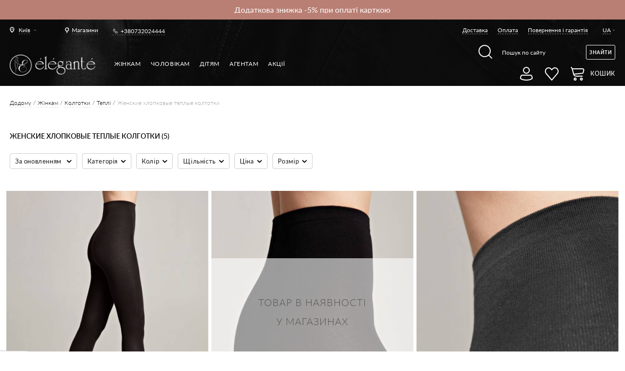

--- FILE ---
content_type: text/html; charset=UTF-8
request_url: https://elegante.in.ua/tag/khlopkovyye-teplyye-kolgotki-dlya-devushek
body_size: 38464
content:
<!DOCTYPE html><html xmlns="http://www.w3.org/1999/xhtml" xml:lang="uk" lang="uk"><head><meta http-equiv="Content-Type" content="text/html; charset=utf-8" /><title>ᐅ Купить женские хлопковые теплые колготки &#11088; цены в интернет-магазине &#128717;</title><meta name="viewport" content="width=device-width, initial-scale=1, maximum-scale=1"><meta name="viewport" content="user-scalable=no, width=device-width, initial-scale=1.0" /><meta name="apple-mobile-web-app-capable" content="yes" /><meta name="description" content="&#128717;&#65039; &#11088; хлопковые &#9654;&#65039; В інтернет-магазині elegante.in.ua &#127919; &#65039; &#128178; &#129297; ЗНИЖКИ! &#129297; ДОСТАВКА &#128666; по Києву та всій Україні &#128666; Каталог онлайн &#128640; всі розміри &#9745;&#65039; Замовляйте на сайті та по &#128222; +380732024444" /><meta name="keywords" content="" /><meta name="theme-color" content="#000000"><meta name="robots" content="NOINDEX,NOFOLLOW" /><link rel="apple-touch-icon" sizes="57x57" href="https://elegante.in.ua/ua/skin/frontend/default/conte/favicon/apple-icon-57x57.png"><link rel="apple-touch-icon" sizes="60x60" href="https://elegante.in.ua/ua/skin/frontend/default/conte/favicon/apple-icon-60x60.png"><link rel="apple-touch-icon" sizes="72x72" href="https://elegante.in.ua/ua/skin/frontend/default/conte/favicon/apple-icon-72x72.png"><link rel="apple-touch-icon" sizes="76x76" href="https://elegante.in.ua/ua/skin/frontend/default/conte/favicon/apple-icon-76x76.png"><link rel="apple-touch-icon" sizes="114x114" href="https://elegante.in.ua/ua/skin/frontend/default/conte/favicon/apple-icon-114x114.png"><link rel="apple-touch-icon" sizes="120x120" href="https://elegante.in.ua/ua/skin/frontend/default/conte/favicon/apple-icon-120x120.png"><link rel="apple-touch-icon" sizes="144x144" href="https://elegante.in.ua/ua/skin/frontend/default/conte/favicon/apple-icon-144x144.png"><link rel="apple-touch-icon" sizes="152x152" href="https://elegante.in.ua/ua/skin/frontend/default/conte/favicon/apple-icon-152x152.png"><link rel="apple-touch-icon" sizes="180x180" href="https://elegante.in.ua/ua/skin/frontend/default/conte/favicon/apple-icon-180x180.png"><link rel="shortcut icon" href="https://elegante.in.ua/ua/skin/frontend/default/conte/favicon/favicon.ico" type="image/x-icon"><link rel="icon" href="https://elegante.in.ua/ua/skin/frontend/default/conte/favicon/favicon.ico" type="image/x-icon"><link rel="icon" type="image/png" sizes="192x192" href="https://elegante.in.ua/ua/skin/frontend/default/conte/favicon/android-icon-192x192.png"><link rel="icon" type="image/png" sizes="32x32" href="https://elegante.in.ua/ua/skin/frontend/default/conte/favicon/favicon-32x32.png"><link rel="icon" type="image/png" sizes="96x96" href="https://elegante.in.ua/ua/skin/frontend/default/conte/favicon/favicon-96x96.png"><link rel="icon" type="image/png" sizes="16x16" href="https://elegante.in.ua/ua/skin/frontend/default/conte/favicon/favicon-16x16.png"><link rel="preload" as="font" type="font/woff" crossorigin="anonymous" href="https://elegante.in.ua/ua/skin/frontend/default/conte/fonts/Lato-Bold.woff"><link rel="preload" as="font" type="font/woff" crossorigin="anonymous" href="https://elegante.in.ua/ua/skin/frontend/default/conte/fonts/Lato-Regular.woff"><link rel="preload" as="font" type="font/woff" crossorigin="anonymous" href="https://elegante.in.ua/ua/skin/frontend/default/conte/fonts/Lato-Light.woff"><link rel="preload" as="font" type="font/woff" crossorigin="anonymous" href="https://elegante.in.ua/ua/skin/frontend/default/conte/fonts/Lato-Medium.woff"><link rel="preload" as="font" type="font/woff" crossorigin="anonymous" href="https://elegante.in.ua/ua/skin/frontend/default/conte/fonts/Lato-Semibold.woff"><!--[if lt IE 9]><div style=' clear: both; text-align:center; position: relative;'><a href="http://windows.microsoft.com/en-US/internet-explorer/products/ie/home?ocid=ie6_countdown_bannercode"><img src="http://storage.ie6countdown.com/assets/100/images/banners/warning_bar_0000_us.jpg" border="0" height="42" width="820" alt="You are using an outdated browser. For a faster, safer browsing experience, upgrade for free today." /></a></div><![endif]--><!--[if lt IE 9]><style>body {
min-width: 960px !important;
}</style><![endif]--><link rel="stylesheet" type="text/css" href="https://elegante.in.ua/ua/skin/frontend/default/default/css/header.css" media="all" /><link rel="stylesheet" type="text/css" href="https://elegante.in.ua/ua/skin/frontend/default/default/css/select2.css" media="all" /><link rel="stylesheet" type="text/css" href="https://elegante.in.ua/ua/skin/frontend/default/conte/css/photoswipe.css" media="all" /><link rel="stylesheet" type="text/css" href="https://elegante.in.ua/ua/skin/frontend/default/conte/css/extra_style.css" media="all" /><link rel="stylesheet" type="text/css" href="https://elegante.in.ua/ua/skin/frontend/default/conte/css/responsive.css" media="all" /><link rel="stylesheet" type="text/css" href="https://elegante.in.ua/ua/skin/frontend/default/conte/css/superfish.css" media="all" /><link rel="stylesheet" type="text/css" href="https://elegante.in.ua/ua/skin/frontend/base/default/css/widgets.css" media="all" /><link rel="stylesheet" type="text/css" href="https://elegante.in.ua/ua/skin/frontend/default/conte/css/custom.css" media="all" /><link rel="stylesheet" type="text/css" href="https://elegante.in.ua/ua/skin/frontend/default/conte/css/bootstrap-select.min.css" media="all" /><link rel="stylesheet" type="text/css" href="https://elegante.in.ua/ua/skin/frontend/default/conte/css/lightbox.css" media="all" /><link rel="stylesheet" type="text/css" href="https://elegante.in.ua/ua/skin/frontend/default/conte/css/fancybox/jquery.fancybox.css" media="all" /><link rel="stylesheet" type="text/css" href="https://elegante.in.ua/ua/skin/frontend/base/default/tippy/tippy.css" media="all" /><link rel="stylesheet" type="text/css" href="https://elegante.in.ua/ua/skin/frontend/default/conte/css/lang-switcher.css" media="all" /><link rel="stylesheet" type="text/css" href="https://elegante.in.ua/ua/skin/frontend/default/conte/css/spin.css" media="all" /><link rel="stylesheet" type="text/css" href="https://elegante.in.ua/ua/skin/frontend/default/conte/css/conte.css" media="all" /><link rel="stylesheet" type="text/css" href="https://elegante.in.ua/ua/skin/frontend/default/conte/css/home.css" media="all" /><link rel="stylesheet" type="text/css" href="https://elegante.in.ua/ua/skin/frontend/default/conte/css/theme.css" media="all" /><link rel="stylesheet" type="text/css" href="https://elegante.in.ua/ua/skin/frontend/default/conte/css/theme-responsive.css" media="all" /><link rel="stylesheet" type="text/css" href="https://elegante.in.ua/ua/skin/frontend/default/conte/css/pickup/map.css" media="all" /><link rel="stylesheet" type="text/css" href="https://elegante.in.ua/ua/skin/frontend/default/conte/css/lightgallery.css" media="all" /><link rel="stylesheet" type="text/css" href="https://elegante.in.ua/ua/skin/frontend/base/default/aw_blog/css/style.css" media="all" /><link rel="stylesheet" type="text/css" href="https://elegante.in.ua/ua/skin/frontend/default/conte/css/contebox/styles.css" media="all" /><link rel="stylesheet" type="text/css" href="https://elegante.in.ua/ua/skin/frontend/default/conte/css/ecommerceteam/cloud-zoom.css" media="all" /><link rel="stylesheet" type="text/css" href="https://elegante.in.ua/ua/skin/frontend/default/default/css/warehouse/styles.css" media="all" /><link rel="stylesheet" type="text/css" href="https://elegante.in.ua/ua/skin/frontend/base/default/css/magestore/bannerslider/popup.css" media="all" /><link rel="stylesheet" type="text/css" href="https://elegante.in.ua/ua/skin/frontend/base/default/scandi/menumanager/css/menumanager.css" media="all" /><link rel="stylesheet" type="text/css" href="https://elegante.in.ua/ua/skin/frontend/default/conte/sm/searchboxpro/css/searchboxpro.css" media="all" /><link rel="stylesheet" type="text/css" href="https://elegante.in.ua/ua/skin/frontend/default/conte/sm/slider/css/slider.css" media="all" /><link rel="stylesheet" type="text/css" href="https://elegante.in.ua/ua/skin/frontend/default/conte/sm/tablisting/css/tablisting.css" media="all" /><link rel="stylesheet" type="text/css" href="https://elegante.in.ua/ua/skin/frontend/default/conte/css/catalogsale.css" media="all" /><link rel="stylesheet" type="text/css" href="https://elegante.in.ua/ua/skin/frontend/default/conte/css/youama/ajaxlogin/ajaxlogin.css" media="all" /><link rel="stylesheet" type="text/css" href="https://elegante.in.ua/ua/skin/frontend/default/conte/css/new_common.css" media="all" /><link rel="stylesheet" type="text/css" href="https://elegante.in.ua/ua/skin/frontend/default/default/css/ajaxscroll/ajaxscroll.css" media="all" /><link rel="stylesheet" type="text/css" href="https://elegante.in.ua/ua/skin/frontend/default/conte/css/print.css" media="print" /><link rel="canonical" href="https://elegante.in.ua/ua/tag/khlopkovyye-teplyye-kolgotki-dlya-devushek" /><!--[if lt IE 8]><link rel="stylesheet" type="text/css" href="https://elegante.in.ua/ua/skin/frontend/default/conte/css/styles-ie.css" media="all" /><![endif]-->


    <!-- MindBox Push -->
<script src="https://api.mindbox.ru/scripts/v1/tracker.js" async></script>
<script>
	//<![CDATA[
    mindbox = window.mindbox || function() { mindbox.queue.push(arguments); };
	mindbox.queue = mindbox.queue || [];
	mindbox('create', {
		firebaseMessagingSenderId: '283677441892'
	});
	mindbox("webpush.create");

	setTimeout(
		function () {
			mindbox(
				"webpush.subscribe", {
					getSubscriptionOperation: "GetWebPushSubscription",
					subscribeOperation: "SubscribeToWebpush",
                    onGranted: function() {},
                    onDenied: function() {}
				}
			);
		},
		5000 // Через 5000 миллисекунд = 5 секунд
	);
	//]]>
</script>
<!---->
<script src="https://elegante.in.ua/ua/skin/frontend/default/conte/js/integration.js?v=16"></script>
<script> var INTEGRATION = new IntegrationJs(); </script>
<script type='text/javascript'>
	window.smartlook || (function (d) {
        var o=smartlook=function(){ o.api.push(arguments)},h=d.getElementsByTagName('head')[0];
        var c=d.createElement('script');o.api=new Array();c.async=true;c.type='text/javascript';
        c.charset='utf-8';c.src='https://rec.smartlook.com/recorder.js';h.appendChild(c);
	})(document);
	smartlook('init', 'f91bd1f5a6c6bca226ec3fdea47a95714a6f1e48');
    	function smartLookLogOut(btn) {
		try {
			smartlook('anonymize');
        }catch (e) {}
		window.location = jQuery(btn).data('href');
	}
</script><script data-position="head"></script><!-- Facebook Ads Extension for Magento --><!-- NO Pixel ID is configured, please goto Admin --><script type="text/javascript">
    var cart_products = [];
    var wishlist_products = [];
</script>
<input name="form_key" type="hidden" value="shZEsbuB7hRUS0CX" /></head><body 1>		<div class="hotline">
			<div class="hotline__line"
									style="background-color: #B97F74"
							>
				<div class="hotline__content ">
					<div class="hotline__items">
					<div class="hotline__item"><p><span style="color: #ffffff;">Додаткова знижка -5% при оплаті карткою</span></p></div>										</div>
				</div>

				
			</div>
						<div class="hotline__background"></div>
		</div>
		<div class="not_main page" uk-lang-class><!--<div id="bg_heart" class="ready"></div>--><div class="background-top1 mod1"><div class="page-line"><div class="header1"><div class="header1__left">	<div class="chose-city1" data-modal="city-popup">
		<div class="chose-city1__current city_name"><span>Київ</span></div>
	</div>


<a href="/shop-addresses" class="link-all-shop1"><span>Магазини</span></a><div class="phone1"><a href="tel:+380732024444">+380732024444</a></div></div><div class="header1__right"><ul class="menu1"><!-- <li class="menu1__item"><a href="/zakaz">--><!--</a></li>--><li class="menu1__item"><a href="/dostavka">Доставка</a></li><li class="menu1__item"><a href="/oplata">Оплата</a></li><li class="menu1__item"><a href="/vozvrat">Повернення і гарантія</a></li></ul><div class="change-language1"><div class="change-language1__current"><span>UA</span></div><ul class="change-language1__drop"><li class="change-language1__item"><a href="https://elegante.in.ua/ru/tag/khlopkovyye-teplyye-kolgotki-dlya-devushek?___store=ua_ru&amp;___from_store=ua_ua"><span>RU&nbsp;&nbsp;&nbsp;</span></a></li></ul></div></div></div><div class="header2"><div class="header2__left1" style="margin-top: 10px;"><a href="https://elegante.in.ua/ua/" class="logo"><img style="width: 175px;" src="https://elegante.in.ua/ua/skin/frontend/default/conte/img/logo_elegante_new_06_24.png" alt="Conte"></a></div><div class="header2__left2"><ul class="menu2"><li class="menu2__item" data-cat-id="3"><a class="menu2__link1 sub" href="https://elegante.in.ua/ua/">Жінкам</a><div class="drop-content-menu1 parent_category_id_3" id="submenu_3"><div class="drop-content-menu1__left"><div class="list-menu1"><div><div class="list-menu1__item"><div class="list-menu1__title"><a href="https://elegante.in.ua/ua/novinki"style="font-weight: 800">NEW</a></div><ul id="submenu_1528"></ul></div><div class="list-menu1__item"><div class="list-menu1__title"><a href="https://elegante.in.ua/ua/odezhda">Одяг</a></div><ul id="submenu_1299"><li class="menu4__item"><a href="https://elegante.in.ua/ua/odezhda/trikotazh">Трикотаж</a></li><li class="menu4__item"><a href="https://elegante.in.ua/ua/odezhda/dzhempery">Джемпери</a></li><li class="menu4__item"><a href="https://elegante.in.ua/ua/odezhda/bluzy">Блузи</a></li><li class="menu4__item"><a href="https://elegante.in.ua/ua/odezhda/futbolki">Футболки</a></li><li class="menu4__item"><a href="https://elegante.in.ua/ua/odezhda/plat-ja">Плаття</a></li><li class="menu4__item"><a href="https://elegante.in.ua/ua/odezhda/modelirujuschie">Комбінезони</a></li><li class="menu4__item"><a href="https://elegante.in.ua/ua/odezhda/bodi">Боді</a></li><li class="menu4__item"><a href="https://elegante.in.ua/ua/odezhda/jubki">Спідниці</a></li><li class="menu4__item"><a href="https://elegante.in.ua/ua/odezhda/shorty">Шорти</a></li><li class="menu4__item"><a href="https://elegante.in.ua/ua/odezhda/brjuki">Штани</a></li><li class="menu4__item"><a href="https://elegante.in.ua/ua/odezhda/disney">Disney</a></li></ul></div><div class="list-menu1__item"><div class="list-menu1__title"><a href="https://elegante.in.ua/ua/dzhinsy">Джинси</a></div><ul id="submenu_2107"><li class="menu4__item"><a href="https://elegante.in.ua/ua/dzhinsy/skinny">Skinny</a></li><li class="menu4__item"><a href="https://elegante.in.ua/ua/dzhinsy/prjamoj-kroj">Прямий крій</a></li><li class="menu4__item"><a href="https://elegante.in.ua/ua/dzhinsy/mom-fit">Mom Fit</a></li><li class="menu4__item"><a href="https://elegante.in.ua/ua/dzhinsy/push-up">Push Up</a></li><li class="menu4__item"><a href="https://elegante.in.ua/ua/dzhinsy/cvetnye">Кольорові</a></li><li class="menu4__item"><a href="https://elegante.in.ua/ua/dzhinsy/sredni-stan">Середня посадка</a></li><li class="menu4__item"><a href="https://elegante.in.ua/ua/dzhinsy/vysokaja-posadka">Висока посадка</a></li><li class="menu4__item"><a href="https://elegante.in.ua/ua/dzhinsy/supervysokaja-posadka">Супервисока посадка</a></li><li class="menu4__item"><a href="https://elegante.in.ua/ua/dzhinsy/ukorochennye">Укорочені</a></li></ul></div><div class="list-menu1__item"><div class="list-menu1__title"><a href="https://elegante.in.ua/ua/legginsy">Легінси</a></div><ul id="submenu_1143"><li class="menu4__item"><a href="https://elegante.in.ua/ua/legginsy/legginsy">Легінси</a></li><li class="menu4__item"><a href="https://elegante.in.ua/ua/legginsy/teplye">Теплі</a></li><li class="menu4__item"><a href="https://elegante.in.ua/ua/legginsy/modelirujuschie">Моделюючі</a></li><li class="menu4__item"><a href="https://elegante.in.ua/ua/legginsy/dzhegginsy">Джеггінси</a></li><li class="menu4__item"><a href="https://elegante.in.ua/ua/legginsy/sportivnye">Спортивні</a></li><li class="menu4__item"><a href="https://elegante.in.ua/ua/legginsy/dlja-beremennyh">Легінси Для Вагітних</a></li><li class="menu4__item"><a href="https://elegante.in.ua/ua/legginsy/bridzhi">Бриджі</a></li><li class="menu4__item"><a href="https://elegante.in.ua/ua/legginsy/pod-kozhu">Під Шкіру</a></li><li class="menu4__item"><a href="https://elegante.in.ua/ua/legginsy/plus-size">Plus size</a></li></ul></div><div class="list-menu1__item"><div class="list-menu1__title"><a href="https://elegante.in.ua/ua/bel-e">Білизна</a></div><ul id="submenu_1322"><li class="menu4__item"><a href="https://elegante.in.ua/ua/bel-e/bjustgal-tery">Бюстгальтери</a></li><li class="menu4__item"><a href="https://elegante.in.ua/ua/bel-e/bjust-e">Бюстьє</a></li><li class="menu4__item"><a href="https://elegante.in.ua/ua/bel-e/trusy">Труси</a></li><li class="menu4__item"><a href="https://elegante.in.ua/ua/bel-e/majki">Майки</a></li><li class="menu4__item"><a href="https://elegante.in.ua/ua/bel-e/bodi">Боді</a></li><li class="menu4__item"><a href="https://elegante.in.ua/ua/bel-e/termobel-e">Термобілизна</a></li><li class="menu4__item"><a href="https://elegante.in.ua/ua/bel-e/aksessuary">Аксесуари</a></li></ul></div><div class="list-menu1__item"><div class="list-menu1__title"><a href="https://elegante.in.ua/ua/odezhda-dlja-doma-i-sna">Одяг для дому та сну</a></div><ul id="submenu_3006"><li class="menu4__item"><a href="https://elegante.in.ua/ua/odezhda-dlja-doma-i-sna/majki-i-topy">Майки і топи</a></li><li class="menu4__item"><a href="https://elegante.in.ua/ua/odezhda-dlja-doma-i-sna/shorty">Шорти</a></li><li class="menu4__item"><a href="https://elegante.in.ua/ua/odezhda-dlja-doma-i-sna/brjuki">Брюки</a></li><li class="menu4__item"><a href="https://elegante.in.ua/ua/odezhda-dlja-doma-i-sna/pizhamy">Піжами</a></li><li class="menu4__item"><a href="https://elegante.in.ua/ua/odezhda-dlja-doma-i-sna/halaty">Халати</a></li><li class="menu4__item"><a href="https://elegante.in.ua/ua/odezhda-dlja-doma-i-sna/sorochki">Сорочки</a></li><li class="menu4__item"><a href="https://elegante.in.ua/ua/odezhda-dlja-doma-i-sna/dzhempery">Джемпери</a></li></ul></div><div class="list-menu1__item"><div class="list-menu1__title"><a href="https://elegante.in.ua/ua/kupal-niki">Купальники</a></div><ul id="submenu_1734"><li class="menu4__item"><a href="https://elegante.in.ua/ua/kupal-niki/slitnye">Спільні</a></li><li class="menu4__item"><a href="https://elegante.in.ua/ua/kupal-niki/razdel-nye">Роздільні</a></li><li class="menu4__item"><a href="https://elegante.in.ua/ua/kupal-niki/verh-bikini">Бікіні Верхня Частина</a></li><li class="menu4__item"><a href="https://elegante.in.ua/ua/kupal-niki/niz-bikini">Бікіні Нижня Частина</a></li><li class="menu4__item"><a href="https://elegante.in.ua/ua/kupal-niki/verh">Верх</a></li><li class="menu4__item"><a href="https://elegante.in.ua/ua/kupal-niki/niz">Низ</a></li></ul></div><div class="list-menu1__item"><div class="list-menu1__title"><a href="https://elegante.in.ua/ua/kolgotki">Колготки</a></div><ul id="submenu_287"><li class="menu4__item"><a href="https://elegante.in.ua/ua/kolgotki/klassicheskie">Класичні</a></li><li class="menu4__item"><a href="https://elegante.in.ua/ua/kolgotki/korrektirujuschie">Коригувальні</a></li><li class="menu4__item"><a href="https://elegante.in.ua/ua/kolgotki/fantazijnye">Фантазійні</a></li><li class="menu4__item"><a href="https://elegante.in.ua/ua/kolgotki/teplye">Теплі</a></li><li class="menu4__item"><a href="https://elegante.in.ua/ua/kolgotki/tatu">Тату</a></li><li class="menu4__item"><a href="https://elegante.in.ua/ua/kolgotki/azhurnye">Ажурні</a></li><li class="menu4__item"><a href="https://elegante.in.ua/ua/kolgotki/slubne">Весільні</a></li><li class="menu4__item"><a href="https://elegante.in.ua/ua/kolgotki/dlja-buduschih-mam">Для вагітних</a></li><li class="menu4__item"><a href="https://elegante.in.ua/ua/kolgotki/tonkie">Тонкі</a></li><li class="menu4__item"><a href="https://elegante.in.ua/ua/kolgotki/chulki">Панчохи</a></li><li class="menu4__item"><a href="https://elegante.in.ua/ua/kolgotki/utjagivajuschie-shorty">Стягуючі шорти</a></li></ul></div><div class="list-menu1__item"><div class="list-menu1__title"><a href="https://elegante.in.ua/ua/noski">Шкарпетки</a></div><ul id="submenu_298"><li class="menu4__item"><a href="https://elegante.in.ua/ua/noski/klassicheskie">Класичні</a></li><li class="menu4__item"><a href="https://elegante.in.ua/ua/noski/fantazijnye">Фантазійні</a></li><li class="menu4__item"><a href="https://elegante.in.ua/ua/noski/tonkie">Тонкі</a></li><li class="menu4__item"><a href="https://elegante.in.ua/ua/noski/disney-marvel">Disney&Marvel</a></li><li class="menu4__item"><a href="https://elegante.in.ua/ua/noski/gol-fy">Гольфи</a></li><li class="menu4__item"><a href="https://elegante.in.ua/ua/noski/udlinennye">Подовжені</a></li><li class="menu4__item"><a href="https://elegante.in.ua/ua/noski/korotkie">Короткі</a></li><li class="menu4__item"><a href="https://elegante.in.ua/ua/noski/podsledniki">Підслідники</a></li><li class="menu4__item"><a href="https://elegante.in.ua/ua/noski/teplye">Теплі</a></li><li class="menu4__item"><a href="https://elegante.in.ua/ua/noski/nabory-noskov">Набори шкарпеток</a></li><li class="menu4__item"><a href="https://elegante.in.ua/ua/noski/swiateczne">Новорічні</a></li></ul></div><div class="list-menu1__item"><div class="list-menu1__title"><a href="https://elegante.in.ua/ua/aksessuary">Аксесуари</a></div><ul id="submenu_1305"><li class="menu4__item"><a href="https://elegante.in.ua/ua/aksessuary/povjazki-na-lico">Пов'язки на обличчя</a></li><li class="menu4__item"><a href="https://elegante.in.ua/ua/aksessuary/shapki">Шапки</a></li><li class="menu4__item"><a href="https://elegante.in.ua/ua/aksessuary/patchi">Патчі</a></li><li class="menu4__item"><a href="https://elegante.in.ua/ua/aksessuary/sharfy">Шарфи</a></li><li class="menu4__item"><a href="https://elegante.in.ua/ua/aksessuary/rezinki-dlja-volos">Гумки для волосся</a></li><li class="menu4__item"><a href="https://elegante.in.ua/ua/aksessuary/zakolki">Шпильки</a></li><li class="menu4__item"><a href="https://elegante.in.ua/ua/aksessuary/shopery">Шопери</a></li></ul></div><div class="list-menu1__item"><div class="list-menu1__title sale mod1"><a href="https://elegante.in.ua/ua/rasprodazha">Розпродаж</a></div><ul id="submenu_1549"><li class="menu4__item"><a href="https://elegante.in.ua/ua/rasprodazha/odezhda">Одяг</a></li><li class="menu4__item"><a href="https://elegante.in.ua/ua/rasprodazha/dzhinsy">Джинси</a></li><li class="menu4__item"><a href="https://elegante.in.ua/ua/rasprodazha/legginsy">Легінси</a></li><li class="menu4__item"><a href="https://elegante.in.ua/ua/rasprodazha/bel-e">Білизна</a></li><li class="menu4__item"><a href="https://elegante.in.ua/ua/rasprodazha/odezhda-dlja-doma-i-sna">Одяг для дому та сну</a></li><li class="menu4__item"><a href="https://elegante.in.ua/ua/rasprodazha/kolgotki">Колготки</a></li><li class="menu4__item"><a href="https://elegante.in.ua/ua/rasprodazha/noski">Шкарпетки</a></li><li class="menu4__item"><a href="https://elegante.in.ua/ua/rasprodazha/aksessuary">Аксесуари</a></li></ul></div><div class="list-menu1__item"><div class="list-menu1__title mod2"><span>Гіди і колекції</span></div><ul id="submenu_guide" class="custom_menu"><li class="menu4__item"><a href="http://prostokolgotki.conteshop.com.ua/ua">#ПростоКолготки</a></li><li class="menu4__item"><a href=http://guidedenim.conteshop.by/ua>Denim Guide</a></li><li class="menu4__item"><a href="http://guideleggings.conteshop.by/ua">Leggings Guide</a></li><li class="menu4__item"><a href="http://guidetights.conteshop.by/ua">Tights Guide</a></li><li class="menu4__item"><a href="http://lingerieguide.conteshop.by/ua">Lingerie Guide</a></li><li class="menu4__item"><a href="https://conteshop.by/lycra/">LYCRA® Guide</a></li><li class="menu4__item"><a href="https://contexsashatattooing.conteshop.by/ua">#ConteXsashatattooing</a></li><li class="menu4__item"><a href="/tag/all-limited-collection">Limited Collection</a></li><li class="menu4__item"><a href="/tag/sport_collection">Sports Сollection</a></li><li class="menu4__item"><a href="/tag/wedding_day?filter_color=11183">Wedding Day</a></li><li class="menu4__item"><a href="/tag/odezhda-family-look">Family Look Collection</a></li><li class="menu4__item"><a href="/tag/for-expectant-mothers?dir=asc&order=created_at_sorting">Для майбутніх мам</a></li></ul></div></div></div></div><div class="drop-content-menu1__right"><div class="big-link1"><div class="big-link1__item lazy-background" data-src="https://elegante.in.ua/ua/media/bannerslider/f/r/frame_2490.jpg"><div class="big-link1__center"><div class="big-link1__vertical"><p></p></div></div><a class="all-link1" href="https://elegante.in.ua/noski/fantazijnye" target="_self" data-ga=""></a></div><div class="big-link1__item lazy-background" data-src="https://elegante.in.ua/ua/media/bannerslider/6/3/630_______55.jpg"><div class="big-link1__center"><div class="big-link1__vertical"><p></p></div></div><a class="all-link1" href="https://elegante.in.ua/ua/bel-e" target="_self" data-ga=""></a></div><div class="big-link1__item lazy-background" data-src="https://elegante.in.ua/ua/media/bannerslider/6/3/630___________1.jpg"><div class="big-link1__center"><div class="big-link1__vertical"><p></p></div></div><a class="all-link1" href="https://elegante.in.ua/dzhinsy" target="_self" data-ga=""></a></div></div></div></div><li class="menu2__item" data-cat-id="6"><a class="menu2__link1 sub" href="https://elegante.in.ua/ua/diwari">Чоловікам</a><div class="drop-content-menu1 parent_category_id_6" id="submenu_6"><div class="drop-content-menu1__left"><div class="list-menu1"><div><div class="list-menu1__item"><div class="list-menu1__title"><a href="https://elegante.in.ua/ua/diwari/novinki"style="font-weight: 800">NEW</a></div><ul id="submenu_1529"></ul></div><div class="list-menu1__item"><div class="list-menu1__title"><a href="https://elegante.in.ua/ua/diwari/odezhda">Одяг</a></div><ul id="submenu_2949"><li class="menu4__item"><a href="https://elegante.in.ua/ua/diwari/odezhda/futbolki">Футболки</a></li><li class="menu4__item"><a href="https://elegante.in.ua/ua/diwari/odezhda/polo">Поло</a></li><li class="menu4__item"><a href="https://elegante.in.ua/ua/diwari/odezhda/dzhempery">Джемпери</a></li><li class="menu4__item"><a href="https://elegante.in.ua/ua/diwari/odezhda/majki">З коротким рукавом</a></li></ul></div><div class="list-menu1__item"><div class="list-menu1__title"><a href="https://elegante.in.ua/ua/diwari/noski">Шкарпетки</a></div><ul id="submenu_345"><li class="menu4__item"><a href="https://elegante.in.ua/ua/diwari/noski/podsledniki">Підслідники</a></li><li class="menu4__item"><a href="https://elegante.in.ua/ua/diwari/noski/korotkie">Короткі</a></li><li class="menu4__item"><a href="https://elegante.in.ua/ua/diwari/noski/klassicheskie">Класичні</a></li><li class="menu4__item"><a href="https://elegante.in.ua/ua/diwari/noski/cvetnye">Кольорові</a></li><li class="menu4__item"><a href="https://elegante.in.ua/ua/diwari/noski/tonkie">Тонкі</a></li><li class="menu4__item"><a href="https://elegante.in.ua/ua/diwari/noski/teplye">Теплі</a></li><li class="menu4__item"><a href="https://elegante.in.ua/ua/diwari/noski/swiateczne">Новорічні</a></li><li class="menu4__item"><a href="https://elegante.in.ua/ua/diwari/noski/disney-marvel">Disney&Marvel</a></li><li class="menu4__item"><a href="https://elegante.in.ua/ua/diwari/noski/nabory-noskov">Набори шкарпеток</a></li></ul></div><div class="list-menu1__item"><div class="list-menu1__title"><a href="https://elegante.in.ua/ua/diwari/trusy">Труси</a></div><ul id="submenu_349"><li class="menu4__item"><a href="https://elegante.in.ua/ua/diwari/trusy/boksery">Боксери</a></li><li class="menu4__item"><a href="https://elegante.in.ua/ua/diwari/trusy/shorty">Шорти</a></li><li class="menu4__item"><a href="https://elegante.in.ua/ua/diwari/trusy/slipy">Сліпи</a></li><li class="menu4__item"><a href="https://elegante.in.ua/ua/diwari/trusy/novogodnie">Новорічні</a></li><li class="menu4__item"><a href="https://elegante.in.ua/ua/diwari/trusy/marvel">Marvel</a></li></ul></div><div class="list-menu1__item"><div class="list-menu1__title"><a href="https://elegante.in.ua/ua/diwari/termobel-e">Термобілизна</a></div><ul id="submenu_2501"><li class="menu4__item"><a href="https://elegante.in.ua/ua/diwari/termobel-e/kal-sony">Кальсони</a></li><li class="menu4__item"><a href="https://elegante.in.ua/ua/diwari/termobel-e/fufajka">Фуфайка</a></li></ul></div><div class="list-menu1__item"><div class="list-menu1__title"><a href="https://elegante.in.ua/ua/diwari/aksessuary">Аксесуари</a></div><ul id="submenu_2604"><li class="menu4__item"><a href="https://elegante.in.ua/ua/diwari/aksessuary/maski-dlja-lica">Маски для обличчя</a></li></ul></div><div class="list-menu1__item"><div class="list-menu1__title sale mod1"><a href="https://elegante.in.ua/ua/diwari/rasprodazha">Розпродаж</a></div><ul id="submenu_1550"><li class="menu4__item"><a href="https://elegante.in.ua/ua/diwari/rasprodazha/odezhda">Одяг</a></li><li class="menu4__item"><a href="https://elegante.in.ua/ua/diwari/rasprodazha/noski">Шкарпетки</a></li><li class="menu4__item"><a href="https://elegante.in.ua/ua/diwari/rasprodazha/termobel-e">Термобілизна</a></li><li class="menu4__item"><a href="https://elegante.in.ua/ua/diwari/rasprodazha/aksessuary">Аксесуари</a></li></ul></div><div class="list-menu1__item"><div class="list-menu1__title mod2"><span>Гіди і колекції</span></div><ul id="submenu_collection" class="custom_menu"><li class="menu4__item"><a href="/guides/diwari">Lookbook DIWARI</a></li></ul></div></div></div></div><div class="drop-content-menu1__right"></div></div><li class="menu2__item" data-cat-id="4"><a class="menu2__link1 sub" href="https://elegante.in.ua/ua/contekids">Дітям</a><div class="drop-content-menu1 parent_category_id_4" id="submenu_4"><div class="drop-content-menu1__left"><div class="list-menu1"><div><div class="list-menu1__item"><div class="list-menu1__title"><a href="https://elegante.in.ua/ua/contekids/devochkam">Дівчаткам</a></div><ul id="submenu_1174"><li class="menu4__item"><a href="https://elegante.in.ua/ua/contekids/devochkam/novinki">Новинки</a></li><li class="menu4__item"><a href="https://elegante.in.ua/ua/contekids/devochkam/odezhda">Одяг</a></li><li class="menu4__item"><a href="https://elegante.in.ua/ua/contekids/devochkam/legginsy">Легінси</a></li><li class="menu4__item"><a href="https://elegante.in.ua/ua/contekids/devochkam/kupal-niki">Купальники</a></li><li class="menu4__item"><a href="https://elegante.in.ua/ua/contekids/devochkam/kolgotki">Колготки</a></li><li class="menu4__item"><a href="https://elegante.in.ua/ua/contekids/devochkam/noski">Шкарпетки</a></li><li class="menu4__item"><a href="https://elegante.in.ua/ua/contekids/devochkam/shapki">Шапки</a></li><li class="menu4__item"><a href="https://elegante.in.ua/ua/contekids/devochkam/rasprodazha-dyn-ua">Розпродаж</a></li><li class="menu4__item"><a href="https://elegante.in.ua/ua/contekids/devochkam/aksessuary">Аксесуари</a></li><li class="menu4__item"><a href="https://elegante.in.ua/ua/contekids/devochkam/rasprodazha">Розпродаж</a></li></ul></div><div class="list-menu1__item"><div class="list-menu1__title"><a href="https://elegante.in.ua/ua/contekids/mal-chikam">Хлопчикам</a></div><ul id="submenu_1219"><li class="menu4__item"><a href="https://elegante.in.ua/ua/contekids/mal-chikam/novinki">Новинки</a></li><li class="menu4__item"><a href="https://elegante.in.ua/ua/contekids/mal-chikam/legginsy">Легінси</a></li><li class="menu4__item"><a href="https://elegante.in.ua/ua/contekids/mal-chikam/kolgotki">Колготки</a></li><li class="menu4__item"><a href="https://elegante.in.ua/ua/contekids/mal-chikam/noski">Шкарпетки</a></li><li class="menu4__item"><a href="https://elegante.in.ua/ua/contekids/mal-chikam/plavki">Плавки</a></li><li class="menu4__item"><a href="https://elegante.in.ua/ua/contekids/mal-chikam/rasprodazha">Розпродаж</a></li><li class="menu4__item"><a href="https://elegante.in.ua/ua/contekids/mal-chikam/odezhda">Одяг</a></li></ul></div></div></div></div><div class="drop-content-menu1__right"></div></div><li class="menu2__item" data-cat-id="3271"><a class="menu2__link1 sub" href="https://elegante.in.ua/ua/agentam">Агентам</a><div class="drop-content-menu1 parent_category_id_3271" id="submenu_3271"><div class="drop-content-menu1__left"><div class="list-menu1"><div><div class="list-menu1__item"><div class="list-menu1__title"><a href="https://elegante.in.ua/ua/agentam/zhenschinam">Жінкам</a></div><ul id="submenu_3272"><li class="menu4__item"><a href="https://elegante.in.ua/ua/agentam/zhenschinam/odezhda">Одяг</a></li></ul></div></div></div></div><div class="drop-content-menu1__right"></div></div><li class="menu2__item"><a class="menu2__link1" href="https://elegante.in.ua/ua/akcii" class="write_txt">Акції</a></li></ul></ul></div><div class="header2__left3"><noindex><form class="search-form1" action="https://elegante.in.ua/ua/catalogsearch/result" method="get"><input type="text" placeholder="Пошук по сайту"
class="search-form1__input"
name="q"
value=""
maxlength="128"
><input type="submit" value="Знайти" class="search-form1__submit"></form></noindex></div><div class="header2__right"><div class="link-icon1">	<a href="https://elegante.in.ua/ua/customer/account/login/" class="icon1" onclick="return false;"></a>
<a href="https://elegante.in.ua/ua/customer/account/login/" class="icon2" onclick="return false;"></a>






<a href="https://elegante.in.ua/ua/checkout/cart" class="icon3 cart-icon">Кошик </a></div></div></div></div></div><div class="show-tablet1"><div class="mobile-header1"><div class="mobile-header1__list"><div class="menu-button1"></div>&nbsp;<a href="https://elegante.in.ua/ua/" class="mobile-header1__logo"><img src="https://elegante.in.ua/ua/skin/frontend/default/conte/img/logo_elegante_new_06_24.png" alt=""></a>&nbsp;<div class="mobile-header1__list-icon">	<a href="https://elegante.in.ua/ua/customer/account/login/" class="mobile-header1__link icon2"></a>
&nbsp;<a href="https://elegante.in.ua/ua/customer/account/login/" class="mobile-header1__link icon3"></a>


&nbsp;<a href="#" class="mobile-header1__link icon1"></a>&nbsp;
<a href="https://elegante.in.ua/ua/checkout/cart/" class="mobile-header1__link icon4"></a></div></div></div></div><div class="mobile-search1"><div class="mobile-search1__close"></div><form id="search_form_mobile" class="mobile-search1__form" action="https://elegante.in.ua/ua/catalogsearch/result/" method="get"><input type="text" placeholder=" Искать по сайту" class="mobile-search1__input"
name="q"
value=""
maxlength="128"
><button type="reset" href="" class="mobile-search1__remove"></button></form><button type="submit" form="search_form_mobile" class="mobile-search1__search"></button></div><div class="mobile-menu1"><div class="mobile-menu1__over"><div class="headerInfo_mobile">	<p class="b-country city_name mobile-menu1__link1" data-modal="city-popup"><span>Київ&nbsp;(изм.)</span></p>


<div class="headerInfo_mobile__telepfone"><a href="tel:+380732024444" class="mobile-menu1__link2 ">+380732024444</a></div></div><ul class="categoryListHeaderMobile"><li class="drop-list-menu1__link sub " data-dt="0" data-dt-children="3" href="https://elegante.in.ua/ua/"><span>Жінкам</span></li><li class="drop-list-menu1__link sub " data-dt="0" data-dt-children="6" href="https://elegante.in.ua/ua/diwari"><span>Чоловікам</span></li><li class="drop-list-menu1__link sub " data-dt="0" data-dt-children="4" href="https://elegante.in.ua/ua/contekids"><span>Дітям</span></li><li class="drop-list-menu1__link sub " data-dt="0" data-dt-children="3271" href="https://elegante.in.ua/ua/agentam"><span>Агентам</span></li></ul><div class="kidsMenuWrapper "><ul class="categoryListHeaderMobile kidsMenu"><li style="opacity: 0;"><span>детям</span></li></ul></div><ul class="drop-list-menu1__sub " data-dt-parent="3"><li class="drop-list-menu1__sub-item"><a href="https://elegante.in.ua/ua/novinki" style="font-weight: 800"class="sub " data-dt="0" data-switch="">NEW<ul class="menu_level_2" id="submenu_1528" style="display:none"><li class="item_2"><a href="https://elegante.in.ua/ua/novinki"><b>Переглянути все</b></a></li></ul></li><li class="drop-list-menu1__sub-item"><a href="https://elegante.in.ua/ua/odezhda" class="sub " data-dt="0" data-switch="1">Одяг<span class="mark"></span></a><ul class="menu_level_2" id="submenu_1299" style="display:none"><li class="item_2"><a href="https://elegante.in.ua/ua/odezhda"><b>Переглянути все</b></a></li><li class="item_2"><a href="https://elegante.in.ua/ua/odezhda/trikotazh">Трикотаж</a></li><li class="item_2"><a href="https://elegante.in.ua/ua/odezhda/dzhempery">Джемпери</a></li><li class="item_2"><a href="https://elegante.in.ua/ua/odezhda/bluzy">Блузи</a></li><li class="item_2"><a href="https://elegante.in.ua/ua/odezhda/futbolki">Футболки</a></li><li class="item_2"><a href="https://elegante.in.ua/ua/odezhda/plat-ja">Плаття</a></li><li class="item_2"><a href="https://elegante.in.ua/ua/odezhda/modelirujuschie">Комбінезони</a></li><li class="item_2"><a href="https://elegante.in.ua/ua/odezhda/bodi">Боді</a></li><li class="item_2"><a href="https://elegante.in.ua/ua/odezhda/jubki">Спідниці</a></li><li class="item_2"><a href="https://elegante.in.ua/ua/odezhda/shorty">Шорти</a></li><li class="item_2"><a href="https://elegante.in.ua/ua/odezhda/brjuki">Штани</a></li><li class="item_2"><a href="https://elegante.in.ua/ua/odezhda/disney">Disney</a></li></ul></li><li class="drop-list-menu1__sub-item"><a href="https://elegante.in.ua/ua/dzhinsy" class="sub " data-dt="0" data-switch="1">Джинси<span class="mark"></span></a><ul class="menu_level_2" id="submenu_2107" style="display:none"><li class="item_2"><a href="https://elegante.in.ua/ua/dzhinsy"><b>Переглянути все</b></a></li><li class="item_2"><a href="https://elegante.in.ua/ua/dzhinsy/skinny">Skinny</a></li><li class="item_2"><a href="https://elegante.in.ua/ua/dzhinsy/prjamoj-kroj">Прямий крій</a></li><li class="item_2"><a href="https://elegante.in.ua/ua/dzhinsy/mom-fit">Mom Fit</a></li><li class="item_2"><a href="https://elegante.in.ua/ua/dzhinsy/push-up">Push Up</a></li><li class="item_2"><a href="https://elegante.in.ua/ua/dzhinsy/cvetnye">Кольорові</a></li><li class="item_2"><a href="https://elegante.in.ua/ua/dzhinsy/sredni-stan">Середня посадка</a></li><li class="item_2"><a href="https://elegante.in.ua/ua/dzhinsy/vysokaja-posadka">Висока посадка</a></li><li class="item_2"><a href="https://elegante.in.ua/ua/dzhinsy/supervysokaja-posadka">Супервисока посадка</a></li><li class="item_2"><a href="https://elegante.in.ua/ua/dzhinsy/ukorochennye">Укорочені</a></li></ul></li><li class="drop-list-menu1__sub-item"><a href="https://elegante.in.ua/ua/legginsy" class="sub " data-dt="0" data-switch="1">Легінси<span class="mark"></span></a><ul class="menu_level_2" id="submenu_1143" style="display:none"><li class="item_2"><a href="https://elegante.in.ua/ua/legginsy"><b>Переглянути все</b></a></li><li class="item_2"><a href="https://elegante.in.ua/ua/legginsy/legginsy">Легінси</a></li><li class="item_2"><a href="https://elegante.in.ua/ua/legginsy/teplye">Теплі</a></li><li class="item_2"><a href="https://elegante.in.ua/ua/legginsy/modelirujuschie">Моделюючі</a></li><li class="item_2"><a href="https://elegante.in.ua/ua/legginsy/dzhegginsy">Джеггінси</a></li><li class="item_2"><a href="https://elegante.in.ua/ua/legginsy/sportivnye">Спортивні</a></li><li class="item_2"><a href="https://elegante.in.ua/ua/legginsy/dlja-beremennyh">Легінси Для Вагітних</a></li><li class="item_2"><a href="https://elegante.in.ua/ua/legginsy/bridzhi">Бриджі</a></li><li class="item_2"><a href="https://elegante.in.ua/ua/legginsy/pod-kozhu">Під Шкіру</a></li><li class="item_2"><a href="https://elegante.in.ua/ua/legginsy/plus-size">Plus size</a></li></ul></li><li class="drop-list-menu1__sub-item"><a href="https://elegante.in.ua/ua/bel-e" class="sub " data-dt="0" data-switch="1">Білизна<span class="mark"></span></a><ul class="menu_level_2" id="submenu_1322" style="display:none"><li class="item_2"><a href="https://elegante.in.ua/ua/bel-e"><b>Переглянути все</b></a></li><li class="item_2"><a href="https://elegante.in.ua/ua/bel-e/bjustgal-tery">Бюстгальтери</a></li><li class="item_2"><a href="https://elegante.in.ua/ua/bel-e/bjust-e">Бюстьє</a></li><li class="item_2"><a href="https://elegante.in.ua/ua/bel-e/trusy">Труси</a></li><li class="item_2"><a href="https://elegante.in.ua/ua/bel-e/majki">Майки</a></li><li class="item_2"><a href="https://elegante.in.ua/ua/bel-e/bodi">Боді</a></li><li class="item_2"><a href="https://elegante.in.ua/ua/bel-e/termobel-e">Термобілизна</a></li><li class="item_2"><a href="https://elegante.in.ua/ua/bel-e/aksessuary">Аксесуари</a></li></ul></li><li class="drop-list-menu1__sub-item"><a href="https://elegante.in.ua/ua/odezhda-dlja-doma-i-sna" class="sub " data-dt="0" data-switch="1">Одяг для дому та сну<span class="mark"></span></a><ul class="menu_level_2" id="submenu_3006" style="display:none"><li class="item_2"><a href="https://elegante.in.ua/ua/odezhda-dlja-doma-i-sna"><b>Переглянути все</b></a></li><li class="item_2"><a href="https://elegante.in.ua/ua/odezhda-dlja-doma-i-sna/majki-i-topy">Майки і топи</a></li><li class="item_2"><a href="https://elegante.in.ua/ua/odezhda-dlja-doma-i-sna/shorty">Шорти</a></li><li class="item_2"><a href="https://elegante.in.ua/ua/odezhda-dlja-doma-i-sna/brjuki">Брюки</a></li><li class="item_2"><a href="https://elegante.in.ua/ua/odezhda-dlja-doma-i-sna/pizhamy">Піжами</a></li><li class="item_2"><a href="https://elegante.in.ua/ua/odezhda-dlja-doma-i-sna/halaty">Халати</a></li><li class="item_2"><a href="https://elegante.in.ua/ua/odezhda-dlja-doma-i-sna/sorochki">Сорочки</a></li><li class="item_2"><a href="https://elegante.in.ua/ua/odezhda-dlja-doma-i-sna/dzhempery">Джемпери</a></li></ul></li><li class="drop-list-menu1__sub-item"><a href="https://elegante.in.ua/ua/kupal-niki" class="sub " data-dt="0" data-switch="1">Купальники<span class="mark"></span></a><ul class="menu_level_2" id="submenu_1734" style="display:none"><li class="item_2"><a href="https://elegante.in.ua/ua/kupal-niki"><b>Переглянути все</b></a></li><li class="item_2"><a href="https://elegante.in.ua/ua/kupal-niki/slitnye">Спільні</a></li><li class="item_2"><a href="https://elegante.in.ua/ua/kupal-niki/razdel-nye">Роздільні</a></li><li class="item_2"><a href="https://elegante.in.ua/ua/kupal-niki/verh-bikini">Бікіні Верхня Частина</a></li><li class="item_2"><a href="https://elegante.in.ua/ua/kupal-niki/niz-bikini">Бікіні Нижня Частина</a></li><li class="item_2"><a href="https://elegante.in.ua/ua/kupal-niki/verh">Верх</a></li><li class="item_2"><a href="https://elegante.in.ua/ua/kupal-niki/niz">Низ</a></li></ul></li><li class="drop-list-menu1__sub-item"><a href="https://elegante.in.ua/ua/kolgotki" class="sub " data-dt="0" data-switch="1">Колготки<span class="mark"></span></a><ul class="menu_level_2" id="submenu_287" style="display:none"><li class="item_2"><a href="https://elegante.in.ua/ua/kolgotki"><b>Переглянути все</b></a></li><li class="item_2"><a href="https://elegante.in.ua/ua/kolgotki/klassicheskie">Класичні</a></li><li class="item_2"><a href="https://elegante.in.ua/ua/kolgotki/korrektirujuschie">Коригувальні</a></li><li class="item_2"><a href="https://elegante.in.ua/ua/kolgotki/fantazijnye">Фантазійні</a></li><li class="item_2"><a href="https://elegante.in.ua/ua/kolgotki/teplye">Теплі</a></li><li class="item_2"><a href="https://elegante.in.ua/ua/kolgotki/tatu">Тату</a></li><li class="item_2"><a href="https://elegante.in.ua/ua/kolgotki/azhurnye">Ажурні</a></li><li class="item_2"><a href="https://elegante.in.ua/ua/kolgotki/slubne">Весільні</a></li><li class="item_2"><a href="https://elegante.in.ua/ua/kolgotki/dlja-buduschih-mam">Для вагітних</a></li><li class="item_2"><a href="https://elegante.in.ua/ua/kolgotki/tonkie">Тонкі</a></li><li class="item_2"><a href="https://elegante.in.ua/ua/kolgotki/chulki">Панчохи</a></li><li class="item_2"><a href="https://elegante.in.ua/ua/kolgotki/utjagivajuschie-shorty">Стягуючі шорти</a></li></ul></li><li class="drop-list-menu1__sub-item"><a href="https://elegante.in.ua/ua/noski" class="sub " data-dt="0" data-switch="1">Шкарпетки<span class="mark"></span></a><ul class="menu_level_2" id="submenu_298" style="display:none"><li class="item_2"><a href="https://elegante.in.ua/ua/noski"><b>Переглянути все</b></a></li><li class="item_2"><a href="https://elegante.in.ua/ua/noski/klassicheskie">Класичні</a></li><li class="item_2"><a href="https://elegante.in.ua/ua/noski/fantazijnye">Фантазійні</a></li><li class="item_2"><a href="https://elegante.in.ua/ua/noski/tonkie">Тонкі</a></li><li class="item_2"><a href="https://elegante.in.ua/ua/noski/disney-marvel">Disney&Marvel</a></li><li class="item_2"><a href="https://elegante.in.ua/ua/noski/gol-fy">Гольфи</a></li><li class="item_2"><a href="https://elegante.in.ua/ua/noski/udlinennye">Подовжені</a></li><li class="item_2"><a href="https://elegante.in.ua/ua/noski/korotkie">Короткі</a></li><li class="item_2"><a href="https://elegante.in.ua/ua/noski/podsledniki">Підслідники</a></li><li class="item_2"><a href="https://elegante.in.ua/ua/noski/teplye">Теплі</a></li><li class="item_2"><a href="https://elegante.in.ua/ua/noski/nabory-noskov">Набори шкарпеток</a></li><li class="item_2"><a href="https://elegante.in.ua/ua/noski/swiateczne">Новорічні</a></li></ul></li><li class="drop-list-menu1__sub-item"><a href="https://elegante.in.ua/ua/aksessuary" class="sub " data-dt="0" data-switch="1">Аксесуари<span class="mark"></span></a><ul class="menu_level_2" id="submenu_1305" style="display:none"><li class="item_2"><a href="https://elegante.in.ua/ua/aksessuary"><b>Переглянути все</b></a></li><li class="item_2"><a href="https://elegante.in.ua/ua/aksessuary/povjazki-na-lico">Пов'язки на обличчя</a></li><li class="item_2"><a href="https://elegante.in.ua/ua/aksessuary/shapki">Шапки</a></li><li class="item_2"><a href="https://elegante.in.ua/ua/aksessuary/patchi">Патчі</a></li><li class="item_2"><a href="https://elegante.in.ua/ua/aksessuary/sharfy">Шарфи</a></li><li class="item_2"><a href="https://elegante.in.ua/ua/aksessuary/rezinki-dlja-volos">Гумки для волосся</a></li><li class="item_2"><a href="https://elegante.in.ua/ua/aksessuary/zakolki">Шпильки</a></li><li class="item_2"><a href="https://elegante.in.ua/ua/aksessuary/shopery">Шопери</a></li></ul></li><li class="drop-list-menu1__sub-item mod1 "><a href="https://elegante.in.ua/ua/rasprodazha" class="sub " data-dt="0" data-switch="1">Розпродаж<span class="mark"></span></a><ul class="menu_level_2" id="submenu_1549" style="display:none"><li class="item_2"><a href="https://elegante.in.ua/ua/rasprodazha"><b>Переглянути все</b></a></li><li class="item_2"><a href="https://elegante.in.ua/ua/rasprodazha/odezhda">Одяг</a></li><li class="item_2"><a href="https://elegante.in.ua/ua/rasprodazha/dzhinsy">Джинси</a></li><li class="item_2"><a href="https://elegante.in.ua/ua/rasprodazha/legginsy">Легінси</a></li><li class="item_2"><a href="https://elegante.in.ua/ua/rasprodazha/bel-e">Білизна</a></li><li class="item_2"><a href="https://elegante.in.ua/ua/rasprodazha/odezhda-dlja-doma-i-sna">Одяг для дому та сну</a></li><li class="item_2"><a href="https://elegante.in.ua/ua/rasprodazha/kolgotki">Колготки</a></li><li class="item_2"><a href="https://elegante.in.ua/ua/rasprodazha/noski">Шкарпетки</a></li><li class="item_2"><a href="https://elegante.in.ua/ua/rasprodazha/aksessuary">Аксесуари</a></li></ul></li><li class="drop-list-menu1__sub-item"><a class="sub" data-dt="0" data-switch="1"><b>Гіди і колекції</b><span class="mark"></span></a><ul class="menu_level_2" style="display:none"><li class="item_2"><a href="http://prostokolgotki.conteshop.com.ua/ua">#ПростоКолготки</a></li><li class="item_2"><a href="http://guidedenim.conteshop.by/">Denim Guide</a></li><li class="item_2"><a href="http://guideleggings.conteshop.by/ua">Leggings Guide</a></li><li class="item_2"><a href="http://guidetights.conteshop.by/ua">Tights Guide</a></li><li class="item_2"><a href="http://lingerieguide.conteshop.by/ua">Lingerie Guide</a></li><li class="item_2"><a href="https://conteshop.by/lycra/">LYCRA® Guide</a></li><li class="item_2"><a href="https://contexsashatattooing.conteshop.by/ua">#ConteXsashatattooing</a></li><li class="item_2"><a href="/tag/all-limited-collection">Limited Collection</a></li><li class="item_2"><a href="/tag/odezhda-family-look">Family Look Collection</a></li><li class="item_2"><a href="/tag/sport_collection">Sports Сollection</a></li><li class="item_2"><a href="/tag/wedding_day?filter_color=11183">Wedding Day</a></li><li class="item_2"><a href="/tag/for-expectant-mothers?dir=asc&order=created_at_sorting">Для майбутніх мам</a></li></ul></li></ul><ul class="drop-list-menu1__sub " data-dt-parent="6"><li class="drop-list-menu1__sub-item"><a href="https://elegante.in.ua/ua/diwari/novinki" style="font-weight: 800"class="sub " data-dt="0" data-switch="">NEW<ul class="menu_level_2" id="submenu_1529" style="display:none"><li class="item_2"><a href="https://elegante.in.ua/ua/diwari/novinki"><b>Переглянути все</b></a></li></ul></li><li class="drop-list-menu1__sub-item"><a href="https://elegante.in.ua/ua/diwari/odezhda" class="sub " data-dt="0" data-switch="1">Одяг<span class="mark"></span></a><ul class="menu_level_2" id="submenu_2949" style="display:none"><li class="item_2"><a href="https://elegante.in.ua/ua/diwari/odezhda"><b>Переглянути все</b></a></li><li class="item_2"><a href="https://elegante.in.ua/ua/diwari/odezhda/futbolki">Футболки</a></li><li class="item_2"><a href="https://elegante.in.ua/ua/diwari/odezhda/polo">Поло</a></li><li class="item_2"><a href="https://elegante.in.ua/ua/diwari/odezhda/dzhempery">Джемпери</a></li><li class="item_2"><a href="https://elegante.in.ua/ua/diwari/odezhda/majki">З коротким рукавом</a></li></ul></li><li class="drop-list-menu1__sub-item"><a href="https://elegante.in.ua/ua/diwari/noski" class="sub " data-dt="0" data-switch="1">Шкарпетки<span class="mark"></span></a><ul class="menu_level_2" id="submenu_345" style="display:none"><li class="item_2"><a href="https://elegante.in.ua/ua/diwari/noski"><b>Переглянути все</b></a></li><li class="item_2"><a href="https://elegante.in.ua/ua/diwari/noski/podsledniki">Підслідники</a></li><li class="item_2"><a href="https://elegante.in.ua/ua/diwari/noski/korotkie">Короткі</a></li><li class="item_2"><a href="https://elegante.in.ua/ua/diwari/noski/klassicheskie">Класичні</a></li><li class="item_2"><a href="https://elegante.in.ua/ua/diwari/noski/cvetnye">Кольорові</a></li><li class="item_2"><a href="https://elegante.in.ua/ua/diwari/noski/tonkie">Тонкі</a></li><li class="item_2"><a href="https://elegante.in.ua/ua/diwari/noski/teplye">Теплі</a></li><li class="item_2"><a href="https://elegante.in.ua/ua/diwari/noski/swiateczne">Новорічні</a></li><li class="item_2"><a href="https://elegante.in.ua/ua/diwari/noski/disney-marvel">Disney&Marvel</a></li><li class="item_2"><a href="https://elegante.in.ua/ua/diwari/noski/nabory-noskov">Набори шкарпеток</a></li></ul></li><li class="drop-list-menu1__sub-item"><a href="https://elegante.in.ua/ua/diwari/trusy" class="sub " data-dt="0" data-switch="1">Труси<span class="mark"></span></a><ul class="menu_level_2" id="submenu_349" style="display:none"><li class="item_2"><a href="https://elegante.in.ua/ua/diwari/trusy"><b>Переглянути все</b></a></li><li class="item_2"><a href="https://elegante.in.ua/ua/diwari/trusy/boksery">Боксери</a></li><li class="item_2"><a href="https://elegante.in.ua/ua/diwari/trusy/shorty">Шорти</a></li><li class="item_2"><a href="https://elegante.in.ua/ua/diwari/trusy/slipy">Сліпи</a></li><li class="item_2"><a href="https://elegante.in.ua/ua/diwari/trusy/novogodnie">Новорічні</a></li><li class="item_2"><a href="https://elegante.in.ua/ua/diwari/trusy/marvel">Marvel</a></li></ul></li><li class="drop-list-menu1__sub-item"><a href="https://elegante.in.ua/ua/diwari/termobel-e" class="sub " data-dt="0" data-switch="1">Термобілизна<span class="mark"></span></a><ul class="menu_level_2" id="submenu_2501" style="display:none"><li class="item_2"><a href="https://elegante.in.ua/ua/diwari/termobel-e"><b>Переглянути все</b></a></li><li class="item_2"><a href="https://elegante.in.ua/ua/diwari/termobel-e/kal-sony">Кальсони</a></li><li class="item_2"><a href="https://elegante.in.ua/ua/diwari/termobel-e/fufajka">Фуфайка</a></li></ul></li><li class="drop-list-menu1__sub-item"><a href="https://elegante.in.ua/ua/diwari/aksessuary" class="sub " data-dt="0" data-switch="1">Аксесуари<span class="mark"></span></a><ul class="menu_level_2" id="submenu_2604" style="display:none"><li class="item_2"><a href="https://elegante.in.ua/ua/diwari/aksessuary"><b>Переглянути все</b></a></li><li class="item_2"><a href="https://elegante.in.ua/ua/diwari/aksessuary/maski-dlja-lica">Маски для обличчя</a></li></ul></li><li class="drop-list-menu1__sub-item mod1 "><a href="https://elegante.in.ua/ua/diwari/rasprodazha" class="sub " data-dt="0" data-switch="1">Розпродаж<span class="mark"></span></a><ul class="menu_level_2" id="submenu_1550" style="display:none"><li class="item_2"><a href="https://elegante.in.ua/ua/diwari/rasprodazha"><b>Переглянути все</b></a></li><li class="item_2"><a href="https://elegante.in.ua/ua/diwari/rasprodazha/odezhda">Одяг</a></li><li class="item_2"><a href="https://elegante.in.ua/ua/diwari/rasprodazha/noski">Шкарпетки</a></li><li class="item_2"><a href="https://elegante.in.ua/ua/diwari/rasprodazha/termobel-e">Термобілизна</a></li><li class="item_2"><a href="https://elegante.in.ua/ua/diwari/rasprodazha/aksessuary">Аксесуари</a></li></ul></li><li class="drop-list-menu1__sub-item"><a class="sub" data-dt="0" data-switch="1"><b>Гіди і колекції</b><span class="mark"></span></a><ul class="menu_level_2" style="display:none"><li class="item_2"><a href="/guides/diwari">Lookbook DIWARI</a></li></ul></li></ul><ul class="drop-list-menu1__sub " data-dt-parent="4"><li class="drop-list-menu1__sub-item"><a href="https://elegante.in.ua/ua/contekids/devochkam" class="sub " data-dt="0" data-switch="1">Дівчаткам<span class="mark"></span></a><ul class="menu_level_2" id="submenu_1174" style="display:none"><li class="item_2"><a href="https://elegante.in.ua/ua/contekids/devochkam"><b>Переглянути все</b></a></li><li class="item_2"><a href="https://elegante.in.ua/ua/contekids/devochkam/novinki">Новинки</a></li><li class="item_2"><a href="https://elegante.in.ua/ua/contekids/devochkam/odezhda">Одяг</a></li><li class="item_2"><a href="https://elegante.in.ua/ua/contekids/devochkam/legginsy">Легінси</a></li><li class="item_2"><a href="https://elegante.in.ua/ua/contekids/devochkam/kupal-niki">Купальники</a></li><li class="item_2"><a href="https://elegante.in.ua/ua/contekids/devochkam/kolgotki">Колготки</a></li><li class="item_2"><a href="https://elegante.in.ua/ua/contekids/devochkam/noski">Шкарпетки</a></li><li class="item_2"><a href="https://elegante.in.ua/ua/contekids/devochkam/shapki">Шапки</a></li><li class="item_2"><a href="https://elegante.in.ua/ua/contekids/devochkam/rasprodazha-dyn-ua">Распродажа</a></li><li class="item_2"><a href="https://elegante.in.ua/ua/contekids/devochkam/aksessuary">Аксесуари</a></li><li class="item_2"><a href="https://elegante.in.ua/ua/contekids/devochkam/rasprodazha">Распродажа</a></li></ul></li><li class="drop-list-menu1__sub-item"><a href="https://elegante.in.ua/ua/contekids/mal-chikam" class="sub " data-dt="0" data-switch="1">Хлопчикам<span class="mark"></span></a><ul class="menu_level_2" id="submenu_1219" style="display:none"><li class="item_2"><a href="https://elegante.in.ua/ua/contekids/mal-chikam"><b>Переглянути все</b></a></li><li class="item_2"><a href="https://elegante.in.ua/ua/contekids/mal-chikam/novinki">Новинки</a></li><li class="item_2"><a href="https://elegante.in.ua/ua/contekids/mal-chikam/legginsy">Легінси</a></li><li class="item_2"><a href="https://elegante.in.ua/ua/contekids/mal-chikam/kolgotki">Колготки</a></li><li class="item_2"><a href="https://elegante.in.ua/ua/contekids/mal-chikam/noski">Шкарпетки</a></li><li class="item_2"><a href="https://elegante.in.ua/ua/contekids/mal-chikam/plavki">Плавки</a></li><li class="item_2"><a href="https://elegante.in.ua/ua/contekids/mal-chikam/rasprodazha">Распродажа</a></li><li class="item_2"><a href="https://elegante.in.ua/ua/contekids/mal-chikam/odezhda">Одяг</a></li></ul></li><li class="drop-list-menu1__sub-item"><a class="sub" data-dt="0" data-switch="1"><b>Гіди і колекції</b><span class="mark"></span></a><ul class="menu_level_2" style="display:none"></ul></li></ul><ul class="drop-list-menu1__sub " data-dt-parent="3271"><li class="drop-list-menu1__sub-item"><a href="https://elegante.in.ua/ua/agentam/zhenschinam" class="sub " data-dt="0" data-switch="1">Жінкам<span class="mark"></span></a><ul class="menu_level_2" id="submenu_3272" style="display:none"><li class="item_2"><a href="https://elegante.in.ua/ua/agentam/zhenschinam"><b>Переглянути все</b></a></li><li class="item_2"><a href="https://elegante.in.ua/ua/agentam/zhenschinam/odezhda">Одяг</a></li></ul></li><li class="drop-list-menu1__sub-item"><a class="sub" data-dt="0" data-switch="1"><b>Гіди і колекції</b><span class="mark"></span></a><ul class="menu_level_2" style="display:none"></ul></li></ul><ul class="footer_mobile_menu_block"><li class="footer_mobile_menu"><a href="https://elegante.in.ua/ua/akcii"><span>Акції</span></a></li><li class="footer_mobile_menu"><a href="/shop-addresses"><span>Магазини</span></a></li><li class="footer_mobile_menu"><a href="/zakaz"><span>Як замовити</span></a></li><li class="footer_mobile_menu"><a href="/dostavka"><span>Доставка</span></a></li><li class="footer_mobile_menu"><a href="/oplata"><span>Оплата</span></a></li><li class="footer_mobile_menu"><a href="/vozvrat"><span>Повернення і гарантія</span></a></li><li class="item panel-default language-box language-box--mobile"><span class="current-lang lang-row">UA</span><span class="lang-row"><a
class="lang"
href="https://elegante.in.ua/ru/tag/khlopkovyye-teplyye-kolgotki-dlya-devushek?___store=ua_ru&amp;___from_store=ua_ua"
title="RUS">RU</a></span></li></ul></div></div><div class="padding3"><div class="page-line">    <noscript>
        <div class="global-site-notice noscript">
            <div class="notice-inner">
                <!--noindex--><p>
                    <strong>JavaScript seems to be disabled in your browser.</strong><br />
                    You must have JavaScript enabled in your browser to utilize the functionality of this website.                </p><!--/noindex-->
            </div>
        </div>
    </noscript>
<div class="top-navigation1"><ul itemscope itemtype="https://schema.org/BreadcrumbList" class="navigation1"><li itemprop="itemListElement" itemscope
itemtype="https://schema.org/ListItem" class="navigation1__item"><a itemprop="item" href="https://elegante.in.ua/" title="Перейти на Головну сторінку"><span id="breadcrub" itemprop="name">Додому</span></a><meta itemprop="position" content="0"></li><li itemprop="itemListElement" itemscope
itemtype="https://schema.org/ListItem" class="navigation1__item"><a itemprop="item" href="https://elegante.in.ua/ua/" title=""><span id="breadcrub" itemprop="name">Жінкам</span></a><meta itemprop="position" content="1"></li><li itemprop="itemListElement" itemscope
itemtype="https://schema.org/ListItem" class="navigation1__item"><a itemprop="item" href="https://elegante.in.ua/ua/kolgotki" title=""><span id="breadcrub" itemprop="name">Колготки</span></a><meta itemprop="position" content="2"></li><li itemprop="itemListElement" itemscope
itemtype="https://schema.org/ListItem" class="navigation1__item"><a itemprop="item" href="https://elegante.in.ua/ua/kolgotki/teplye" title=""><span id="breadcrub" itemprop="name">Теплі</span></a><meta itemprop="position" content="3"></li><li itemprop="itemListElement" itemscope
itemtype="https://schema.org/ListItem" class="navigation1__item"><span itemprop="name">Женские хлопковые теплые колготки</span><meta itemprop="item" content="https://elegante.in.ua/tag/khlopkovyye-teplyye-kolgotki-dlya-devushek"><meta itemprop="position" content="4"></li></ul></div><noindex>
	<div class="modal-up youama-popup youama-login-phone youama-login-phone-window" id="youama-login-phone">
		<div class="modal-up__vertical">
			<div class="modal-up__background-close"></div>
			<div class="modal-up__content">
				<div class="modal-up__close"></div>
				<div class="text-modal1">
					<div class="hide-mobile1">
						<div class="text-modal1__title row-clear">
							<div class="abort-popup-reg yoauam-switch-window switch-tab active"><span>Вхід</span></div>
							<div class="abort-popup-log yoauam-switch-window switch-tab"><span>Реєстрація</span></div>
						</div>
					</div>
					<div class="show-mobile1">
						<div class="text-modal1__title row-clear">
							<div class="abort-popup-reg yoauam-switch-window switch-tab active"><span>Вхід</span></div>
							<div class="abort-popup-log yoauam-switch-window switch-tab"><span>Реєстрація</span></div>
						</div>
					</div>
					<div class="modal-up__body">
                        <div class="hide-mobile1">
                            <div class="text-modal1_small_title row-clear">
                                <div class="abort-popup-logemail yoauam-switch-window switch-tab active" id="y-to-phone"><span>Телефон</span></div>
                                <div class="abort-popup-logphone yoauam-switch-window switch-tab" id="y-to-email"><span>Email</span></div>
                            </div>
                        </div>
                        <div class="show-mobile1">
                            <div class="text-modal1_small_title row-clear">
                                <div class="abort-popup-logemail yoauam-switch-window switch-tab active" id="y-to-phone"><span>Телефон</span></div>
                                <div class="abort-popup-logphone yoauam-switch-window switch-tab" id="y-to-email"><span>Email</span></div>
                            </div>
                        </div>
						<div class="popup-content">
							<div class="body youama-window-box first conte-form">
                                <div class="form-row icon-input icon-input__phone">
                                    <input type="tel" name="youama-phone"  id="youama-phone-login-phone" value="380" placeholder="Телефон">
                                    <div class="youama-ajaxlogin-error err-phone err-nophone err-wrongphone err-wronglogin"></div>
                                </div>
								<div class="buttons-box">
									<div style="">
										<button type="button" id="to-code" style="width: 100%;" title="Отправить код" class="conte-button conte-button--login-phone">
											Відправити код										</button>
									</div>
								</div>
                                <div class="form-row">
                                    <input style="display: none" type="text" name="youama-firstname" id="youama-firstname-login-phone"
                                           placeholder="Ім'я">
                                    <div class="youama-ajaxlogin-error err-firstname err-nofirstname err-dirtyfirstname"></div>
                                </div>
                                <div class="form-row">
                                    <input style="display: none" type="text" name="youama-lastname" id="youama-lastname-login-phone"
                                           placeholder="Прізвище">
                                    <div class="youama-ajaxlogin-error err-lastname err-nolastname err-dirtylastname"></div>
                                </div>
                                <div class="form-row">
                                    <input type="text" name="youama-code" style="display:none; width: 100%" id="youama-code-login-phone" value="" placeholder="Введіть код">
                                    <div class="youama-ajaxlogin-error err-code err-nocode err-wrongcode"></div>
                                </div>
                                <div class="replay-code" style="display: none;font-size: 12px;margin-bottom: 6px;"><span class="replay-code-span">Отправить код повторно можно будет через </span><span class="replay-second">60</span></div>
                                <div class="buttons-box buttons-box--login">
                                    <div style="">
                                        <button type="button" id="to-login" title="Войти" style="display:none; width: 100%" class="conte-button conte-button--login-phone">
                                            Увійти                                        </button>
                                    </div>
                                </div>

								<div class="body socblock">
                                    									        <div class="ulogin_form row-clear">
	    <div class="ulogin-form__left vertical-mid">
		    <span>Увійти через соціальні мережі:</span>
	    </div>
        <div class="ulogin-form__right">
            <div data-ulogin="display=buttons;fields=first_name,last_name,email;redirect_uri=https://elegante.in.ua/ua/ulogin/index/login/;callback=afterSocLogin">
                <div class="social-btn social-facebook" data-uloginbutton="facebook"></div>
            </div>
        </div>
    </div>


<script type="text/javascript">
    function afterSocLogin(token) {
        var backUrl = window.ajaxLoginBackUrlTmp;
        window.ajaxLoginBackUrlTmp = void 0;
        backUrl || (backUrl = false);
        var back = backUrl ? '<input type="text" name="backUrl" value="'+backUrl+'" />' : "";
        var form = jQuery('<form action="https://elegante.in.ua/ua/ulogin/index/login/" method="post"><input type="text" name="token" value="'+token+'"/>'+back+'</form>');
        sendGoal('Vojti');
        jQuery('body').append(form);
        form.submit();
    }
</script>
                                    								</div>
							</div>
						</div>
					</div>
				</div>
			</div>
		</div>
	</div>
    <div class="modal-up youama-popup youama-login youama-login-window" id="youama-login">
		<div class="modal-up__vertical">
			<div class="modal-up__background-close"></div>
			<div class="modal-up__content">
				<div class="modal-up__close"></div>
				<div class="text-modal1">
					<div class="hide-mobile1">
						<div class="text-modal1__title row-clear">
							<div class="abort-popup-reg yoauam-switch-window switch-tab active"><span>Вхід</span></div>
							<div class="abort-popup-log yoauam-switch-window switch-tab"><span>Реєстрація</span></div>
						</div>
					</div>
					<div class="show-mobile1">
						<div class="text-modal1__title row-clear">
							<div class="abort-popup-reg yoauam-switch-window switch-tab active"><span>Вхід</span></div>
							<div class="abort-popup-log yoauam-switch-window switch-tab"><span>Реєстрація</span></div>
						</div>
					</div>
					<div class="modal-up__body">
                                                <div class="hide-mobile1">
                            <div class="text-modal1_small_title row-clear">
                                <div class="abort-popup-logemail yoauam-switch-window switch-tab" id="y-to-phone"><span>Телефон</span></div>
                                <div class="abort-popup-logphone yoauam-switch-window switch-tab active" id="y-to-email"><span>Email</span></div>
                            </div>
                        </div>
                        <div class="show-mobile1">
                            <div class="text-modal1_small_title row-clear">
                                <div class="abort-popup-logemail yoauam-switch-window switch-tab" id="y-to-phone"><span>Телефон</span></div>
                                <div class="abort-popup-logphone yoauam-switch-window switch-tab active" id="y-to-email"><span>Email</span></div>
                            </div>
                        </div>
                        						<div class="popup-content">
							<div class="body youama-window-box first conte-form">
								<div class="form-row icon-input icon-input__email">
									<input type="email" name="youama-email" class=""  id="youama-email-login" placeholder="Email">
									<div class="youama-ajaxlogin-error err-email err-noemail err-wrongemail err-wronglogin"></div>
								</div>
								<div class="form-row icon-input icon-input__password">
									<input type="password" name="youama-password" class="" id="youama-password-login" placeholder="Password">
									<div class="youama-ajaxlogin-error err-password err-dirtypassword err-nopassword err-longpassword"></div>
								</div>
								<div class="buttons-box buttons-box--login">
									<div class="buttons-box__left">
										<button type="button" title="Войти" class="conte-button conte-button--login">
											Увійти										</button>
									</div>
									<div class="buttons-box__right vertical-mid">
										<span id="y-to-remind" class="yoauam-switch-window">Забули пароль?</span>
									</div>
								</div>
								<div class="body socblock">
                                    								</div>
							</div>
						</div>
					</div>
				</div>
			</div>
		</div>
	</div>
	<div class="modal-up youama-popup youama-register youama-register-window" id="youama-register">
		<div class="modal-up__vertical">
			<div class="modal-up__background-close"></div>
			<div class="modal-up__content">
				<div class="modal-up__close"></div>
				<div class="text-modal1">
					<div class="hide-mobile1">
						<div class="text-modal1__title row-clear">
							<div id="y-to-login" class="abort-popup-reg yoauam-switch-window switch-tab"><span>Вхід</span></div>
							<div class="abort-popup-log yoauam-switch-window switch-tab active"><span>Реєстрація</span></div>
						</div>
					</div>
					<div class="show-mobile1">
						<div class="text-modal1__title row-clear">
							<div id="y-to-login" class="abort-popup-reg yoauam-switch-window switch-tab"><span>Вхід</span></div>
							<div class="abort-popup-log yoauam-switch-window switch-tab active"><span>Реєстрація</span></div>
						</div>
					</div>
					<div class="modal-up__body">
						<div class="popup-content">
							<div class="body youama-window-box first conte-form">
                                                                    <div class="form-row">
                                        <input type="tel" name="youama-phone" value="380" id="youama-phone-register" placeholder="Телефон">
                                        <div class="youama-ajaxlogin-error err-phone err-nophone err-wrongphone err-wronglogin err-phoneexist"></div>
                                    </div>
                                								<div class="form-row">
									<input type="text" name="youama-firstname" id="youama-firstname"
									       placeholder="Ім'я">
									<div class="youama-ajaxlogin-error err-firstname err-nofirstname err-dirtyfirstname"></div>
								</div>
								<div class="form-row">
									<input type="text" name="youama-lastname" id="youama-lastname"
									       placeholder="Прізвище">
									<div class="youama-ajaxlogin-error err-lastname err-nolastname err-dirtylastname"></div>
								</div>
								<div class="form-row">
									<input type="text" name="youama-email"  id="youama-email-register"
                                           placeholder="Електронна пошта (необов'язкове поле)                                            ">
									<div class="youama-ajaxlogin-error err-email err-noemail err-wrongemail err-wronglogin err-emailisexist"></div>
								</div>
                                								<div class="form-row">
									<div class="youama-gender row-clear">
										<div class="youama-gender__left">
											<div class="control youama-radio">
												<input type="radio" name="youama-gender" id="youama-gender-female" value="2" class="radio" checked>
												<label class="check3__label" for="youama-gender-female">Жіночий</label>
											</div>
											<div class="control youama-radio">
												<input type="radio" name="youama-gender" id="youama-gender-male" value="1" class="radio">
												<label class="check3__label" for="youama-gender-male">Чоловічий</label>
											</div>
										</div>
										<div class="youama-gender__right">
											<div class="control">
												Стать											</div>
										</div>
										<div class="youama-ajaxlogin-error err-nogender"></div>
									</div>
								</div>
								<div class="conte-checkbox">
									<input type="checkbox" name="youama-newsletter" id="youama-newsletter" checked="checked">
									<label for="youama-newsletter"><span>Підписатися на новини</span></label>
								</div>
								<div class="red_link">
																	</div>
                                <input type="text" id="youama-store-id" style="display: none" readonly value="48">
								<div class="buttons-box">
									<button type="button" title="Зарегистрироваться" class="conte-button conte-button--register youama-ajaxlogin-button"><span><span>Зареєструватися</span></span>
									</button>
								</div>
																		<input type="checkbox"  checked="checked" name="youama-licence" id="youama-licence" ><label for="youama-licence">
											Я приймаю <a target="_blank" href="/rules">політику конфіденційності</a></label>
										<div class="youama-ajaxlogin-error err-nolicence"></div>
																</div>
						</div>
					</div>
				</div>
			</div>
		</div>
	</div>
	<div class="modal-up youama-popup youama-remind youama-remind-window" id="youama-remind">
		<div class="modal-up__vertical">
			<div class="modal-up__background-close"></div>
			<div class="modal-up__content">
				<div class="modal-up__close"></div>
				<div class="text-modal1">
					<div class="hide-mobile1">
						<div class="text-modal1__title row-clear">
							<div class="abort-popup-reg yoauam-switch-window switch-tab active"><span>Забули пароль?</span></div>
						</div>
					</div>
					<div class="show-mobile1">
						<div class="text-modal1__title row-clear">
							<div class="abort-popup-reg yoauam-switch-window switch-tab active"><span>Забули пароль?</span></div>
						</div>
					</div>
					<div class="modal-up__body">
						<div class="popup-content">
							<div class="body youama-window-box first conte-form">
								<div class="form-row">
									<input type="text" name="youama-email"  id="youama-email-remind" placeholder="Email">
									<div class="youama-ajaxlogin-error err-email err-noemail err-wrongemail err-wronglogin err-usernotfound"></div>
								</div>
                                                                <div class="form-row">
                                    <input type="tel" name="youama-phone"  id="youama-phone-remind" placeholder="Телефон">
                                    <div class="youama-ajaxlogin-error err-phone err-nophone err-wrongphone err-wronglogin err-usernotfound"></div>
                                </div>
                                								<div class="buttons-box">
									<button style="margin-bottom: 10px;" class="conte-button conte-button--register" type="button" title="Скинути пароль" class="button">
										Скинути пароль									</button>
									<span id="y-to-login" class="yoauam-switch-window">Назад</span>
								</div>
								<div class="success" style="display: none; margin-top:10px">На Вашу поштову скриньку відправлено лист з інструкцією по відновленню пароля</div>
                                <div class="success-phone" style="display: none; margin-top:10px">На Ваш телефон был выслан новый пароль!</div>
							</div>
						</div>
					</div>
				</div>
			</div>
		</div>
	</div>
    <div class="modal-up youama-popup youama-pcode youama-pcode-window" id="youama-pcode">
        <div class="modal-up__vertical">
            <div class="modal-up__background-close"></div>
            <div class="modal-up__content">
                <div class="modal-up__close"></div>
                <div class="text-modal1">
                    <div class="hide-mobile1">
                        <div class="text-modal1__title row-clear">
                            <div class="abort-popup-reg yoauam-switch-window switch-tab active"><span>Введіть код</span></div>
                        </div>
                    </div>
                    <div class="show-mobile1">
                        <div class="text-modal1__title row-clear">
                            <div class="abort-popup-reg yoauam-switch-window switch-tab active"><span>Введіть код</span></div>
                        </div>
                    </div>
                    <div class="modal-up__body">
                        <div class="popup-content">
                            <div class="body youama-window-box first conte-form">
                                <div class="form-row">
                                    <span style="display: block; margin-bottom: 12px;">Введіть пароль, який надійшов SMS-повідомленням</span>
                                    <input type="text" name="youama-pcode"  id="youama-pcode-pcode">
                                    <div class="youama-ajaxlogin-error err-pcode err-error-pcode err-nopcode err-wrongpcode"></div>
                                </div>
                                <div class="replay-code" style="display: none;font-size: 12px;margin-bottom: 6px;"><span class="replay-code-span">Отправить код повторно можно будет через </span><span class="replay-second">59</span></div>
                                <div class="buttons-box">
                                    <button style="margin-bottom: 10px;" class="conte-button conte-button--register" type="button" title="Відправити" class="button">
                                        Відправити                                    </button>
<!--                                    <span id="y-to-login" class="yoauam-switch-window">--><!--</span>-->
                                </div>
                                <div class="success" style="display: none; margin-top:10px">Вы успешно подтвердили телефон и можете авторизоваться</div>
                            </div>
                        </div>
                    </div>
                </div>
            </div>
        </div>
    </div>
    <div class="modal-up youama-popup youama-order youama-order-window" id="youama-order">
        <div class="modal-up__vertical">
            <div class="modal-up__background-close"></div>
            <div class="modal-up__content">
                <div class="modal-up__close"></div>
                <div class="text-modal1">
                    <div class="hide-mobile1">
                        <div class="text-modal1__title row-clear">
                            <div class="abort-popup-reg yoauam-switch-window switch-tab active"><span>Вы не авторизованы</span></div>
                        </div>
                    </div>
                    <div class="show-mobile1">
                        <div class="text-modal1__title row-clear">
                            <div class="abort-popup-reg yoauam-switch-window switch-tab active"><span>Вы не авторизованы</span></div>
                        </div>
                    </div>
                    <div class="popup-content">
                        <div class="body youama-window-box first conte-form">
                            <span class="youama-input-info">Укажите ваш номер телефона и мы вышлем на него код подтверждения.</span>
                            <div class="form-row icon-input icon-input__phone">
                                <input type="tel" name="youama-phone"  id="youama-phone-order" value="380" placeholder="Телефон">
                                <div class="youama-ajaxlogin-error err-phone err-nophone err-wrongphone err-wronglogin"></div>
                            </div>
                            <div class="buttons-box">
                                <div style="">
                                    <button style="width: 100%" type="button" id="to-code-order" title="Отправить код" class="conte-button conte-button--login-phone">
                                        Відправити код                                    </button>
                                </div>
                            </div>
                            <div class="form-row">
                                <input style="display: none" type="text" name="youama-firstname" id="youama-firstname-order"
                                       placeholder="Ім'я">
                                <div class="youama-ajaxlogin-error err-firstname err-nofirstname err-dirtyfirstname"></div>
                            </div>
                            <div class="form-row">
                                <input style="display: none" type="text" name="youama-lastname" id="youama-lastname-order"
                                       placeholder="Прізвище">
                                <div class="youama-ajaxlogin-error err-lastname err-nolastname err-dirtylastname"></div>
                            </div>
                            <div class="form-row">
                                <input type="text" name="youama-code" style="display:none;" id="youama-code-order" value="" placeholder="Введіть код">
                                <div class="youama-ajaxlogin-error err-code err-nocode err-wrongcode"></div>
                            </div>
                            <div class="replay-code" style="display: none;font-size: 12px;margin-bottom: 6px;"><span class="replay-code-span">Отправить код повторно можно будет через </span><span class="replay-second">59</span></div>
                            <div class="buttons-box buttons-box--login">
                                <div style="">
                                    <button type="button" id="to-login-order" title="Продолжить" style="display:none; width: 100%" class="conte-button conte-button--login-phone">
                                        Продовжити                                    </button>
                                </div>
                            </div>
                        </div>
                    </div>
                </div>
            </div>
        </div>
    </div>
    <div class="youama_ajaxlogin-temp-error" style="display:none !important;">
        <div class="ytmpa-nofirstname">Це поле обов'язково для заповнення.</div>
        <div class="ytmpa-nolastname">Це поле обов'язково для заповнення.</div>
        <div class="ytmpa-dirtyfirstname">Це поле обов'язково для заповнення.</div>
        <div class="ytmpa-dirtylastname">This is passwordseconda required field.</div>

        <div class="ytmpa-wrongemail">Будь ласка, введіть дійсну адресу електронної пошти. Наприклад, johndoe@domain.com.ua</div>
        <div class="ytmpa-noemail">Це поле обов'язково для заповнення.</div>
        <div class="ytmpa-emailisexist">Такий email вже використовується.</div>

        <div class="ytmpa-wrongphone">Введіть номер телефону</div>
        <div class="ytmpa-nophone">Це поле обов'язково для заповнення.</div>
        <div class="ytmpa-phoneexist">Такой телефон уже используется.</div>

        <div class="ytmpa-wrongpcode">Введите корректный код.</div>
        <div class="ytmpa-nopcode">Це поле обов'язково для заповнення.</div>
        <div class="ytmpa-pcodeexist">Такой телефон уже используется.</div>
        <div class="ytmpa-error-pcode">Неверный код.</div>

        <div class="ytmpa-nocode">Це поле обов'язково для заповнення.</div>
        <div class="ytmpa-wrongcode">Неверный код.</div>

        <div class="ytmpa-nopassword">Це поле обов'язково для заповнення.</div>
        <div class="ytmpa-dirtypassword">Це поле обов'язково для заповнення.</div>
        <div class="ytmpa-shortpassword">Пароль повинен бути не менше 6 символів.</div>
        <div class="ytmpa-longpassword">Пароль повинен бути не більше 16 символів.</div>
        <div class="ytmpa-notsamepasswords">Паролі не збігаються.</div>
        <div class="ytmpa-nolicence">Це поле обов'язково для заповнення.</div>

        <div class="ytmpa-wronglogin">Неправильний логін або пароль.</div>
        <div class="ytmpa-usernotfound">С указанным логином нет зарегистрированных пользователей</div>
        <div class="ytmpa-nogender">Це поле обов'язково для заповнення.</div>
    </div>
    </noindex>
    <script type="text/javascript">
        //<![CDATA[
        document.addEventListener("DOMContentLoaded", function() {
            	        jQuery().youamaAjaxLogin({
		        store_id: '48',
		        redirection: '0',
		        profileUrl: 'https://elegante.in.ua/ua/customer/account/',
		        autoShowUp: false,
		        controllerUrl: 'https://elegante.in.ua/ua/ajaxlogin/ajax/index/'
	        });

	        Translator.add('Отправить код повторно можно будет через','Відправити код ще раз');
	        Translator.add('Отправить код еще раз','Відправити код повторно буде можливо через');
        });
        //]]>
    </script>
<!--<h1 class="title2">--><!--</h1>--><div itemscope itemtype="http://schema.org/Product"><span style="display:none;" itemprop="name">Женские хлопковые теплые колготки</span><img style="display:none;" itemprop="image" src="https://elegante.in.ua/ua/skin/frontend/default/conte/img/logo-conte.png" alt="Женские хлопковые теплые колготки" /><span style="display:none;" itemprop="description">&#128717;&#65039; &#11088; хлопковые &#9654;&#65039; В інтернет-магазині elegante.in.ua &#127919; &#65039; &#128178; &#129297; ЗНИЖКИ! &#129297; ДОСТАВКА &#128666; по Києву та всій Україні &#128666; Каталог онлайн &#128640; всі розміри &#9745;&#65039; Замовляйте на сайті та по &#128222; +380732024444</span><meta itemprop="brand" content=""><div itemprop="brand" itemscope itemtype="https://schema.org/Thing" style="display: none"><span itemprop="name">ООО «Конте Украина»</span></div><div style="display:none;" itemprop="aggregateRating" itemscope itemtype="http://schema.org/AggregateRating"><span itemprop="ratingValue" content="5"></span><span itemprop="ratingCount" content="4"></span></div><span itemprop="offers" itemscope itemtype="http://schema.org/AggregateOffer" style="display:none;"><span itemprop="lowPrice" content="349">349</span><span itemprop="highPrice" content="499">499</span><span itemprop="url">https://elegante.in.ua/ua/tag/khlopkovyye-teplyye-kolgotki-dlya-devushek</span><span itemprop="priceCurrency" content="валюта(UAH)">грн</span><link itemprop="availability" href="http://schema.org/InStock"/>In stock</span><div class="content-over2"><div class="content-over2__left" id="content-mobile"><div class="show-mobile1"><div class="title-filter1"><div class="mobile-filter-line"></div></div></div><div class="block-filter1" id="narrow-by-list2"><dl id="narrow-by-list"><div class="amshopby-container-top block-layered-nav amshopby-collapse-enabled amshopby-filters-top"><div class="block-filter1__item amshopby-item-top am-toggle-content"><div class="block-filter1__open active"
data-dt="1"><span style="display: inline-flex; align-items: center">Категорія</span></div><div class="block-filter1__hide"><dl id="narrow-by-list" class="block-filter1__hide-over amshopby-narrow-by-list" data-position="amshopby-filter-position-top"><dd style="background:none"><ol class="check2" ><a class="check2__label filter-label cat-label amshopby-cat amshopby-cat-level-1 amshopby-cat-multi"
href="https://elegante.in.ua/ua/tag/khlopkovyye-teplyye-kolgotki-dlya-devushek?cat=287"> Колготки</a></ol></dd></dl></div></div><div class="block-filter1__item amshopby-item-top am-toggle-content"><div class="block-filter1__open "
data-dt="0"><span style="display: inline-flex; align-items: center">Колір</span></div><div class="block-filter1__hide"><dl id="narrow-by-list" class="block-filter1__hide-over amshopby-narrow-by-list" data-position="amshopby-filter-position-top"><dd style="background:none"><ol class="check2
no-display-current "><span title="чорний" style="display: inline-flex;" class="filter-label check2__label amshopby-attr " data-href="https://elegante.in.ua/ua/tag/khlopkovyye-teplyye-kolgotki-dlya-devushek?filter_color=28798" data-config='{"code":"filter_color","option":"28798","type":"get","position":"2"}' ><input class="jq-checkbox" type="checkbox" data-text="чорний">чорний<a><span title="чорний" class="category_filter_color" data-href="https://elegante.in.ua/ua/tag/khlopkovyye-teplyye-kolgotki-dlya-devushek?filter_color=28798" data-config=' {"code":"filter_color","option":"28798","type":"get","position":"2"}' style="background: url(/media/wysiwyg/main_colors/_12.jpg)"></span></a></span><span title="сірий" style="display: inline-flex;" class="filter-label check2__label amshopby-attr " data-href="https://elegante.in.ua/ua/tag/khlopkovyye-teplyye-kolgotki-dlya-devushek?filter_color=28799" data-config='{"code":"filter_color","option":"28799","type":"get","position":"2"}' ><input class="jq-checkbox" type="checkbox" data-text="сірий">сірий<a><span title="сірий" class="category_filter_color" data-href="https://elegante.in.ua/ua/tag/khlopkovyye-teplyye-kolgotki-dlya-devushek?filter_color=28799" data-config=' {"code":"filter_color","option":"28799","type":"get","position":"2"}' style="background: url(/media/wysiwyg/main_colors/_16.jpg)"></span></a></span><span title="блакитний" style="display: inline-flex;" class="filter-label check2__label amshopby-attr " data-href="https://elegante.in.ua/ua/tag/khlopkovyye-teplyye-kolgotki-dlya-devushek?filter_color=28808" data-config='{"code":"filter_color","option":"28808","type":"get","position":"2"}' ><input class="jq-checkbox" type="checkbox" data-text="блакитний">блакитний<a><span title="блакитний" class="category_filter_color" data-href="https://elegante.in.ua/ua/tag/khlopkovyye-teplyye-kolgotki-dlya-devushek?filter_color=28808" data-config=' {"code":"filter_color","option":"28808","type":"get","position":"2"}' style="background: url(/media/wysiwyg/colors//7fa8b6d052e515e17a6f3285f11ef8c3.jpg)"></span></a></span><span title="коричневий" style="display: inline-flex;" class="filter-label check2__label amshopby-attr " data-href="https://elegante.in.ua/ua/tag/khlopkovyye-teplyye-kolgotki-dlya-devushek?filter_color=28823" data-config='{"code":"filter_color","option":"28823","type":"get","position":"2"}' ><input class="jq-checkbox" type="checkbox" data-text="коричневий">коричневий<a><span title="коричневий" class="category_filter_color" data-href="https://elegante.in.ua/ua/tag/khlopkovyye-teplyye-kolgotki-dlya-devushek?filter_color=28823" data-config=' {"code":"filter_color","option":"28823","type":"get","position":"2"}' style="background: url(/media/wysiwyg/666.JPG)"></span></a></span><span title="" style="display: inline-flex;" class="filter-label check2__label amshopby-attr " data-href="https://elegante.in.ua/ua/tag/khlopkovyye-teplyye-kolgotki-dlya-devushek?filter_color=32004" data-config='{"code":"filter_color","option":"32004","type":"get","position":"2"}' ><input class="jq-checkbox" type="checkbox" data-text=""><a><span title="" class="category_filter_color" data-href="https://elegante.in.ua/ua/tag/khlopkovyye-teplyye-kolgotki-dlya-devushek?filter_color=32004" data-config=' {"code":"filter_color","option":"32004","type":"get","position":"2"}' style="background: url()"></span></a></span></ol></dd></dl></div></div><div class="block-filter1__item amshopby-item-top am-toggle-content"><div class="block-filter1__open "
data-dt="0"><span style="display: inline-flex; align-items: center">Щільність</span></div><div class="block-filter1__hide"><dl id="narrow-by-list" class="block-filter1__hide-over amshopby-narrow-by-list" data-position="amshopby-filter-position-top"><dd style="background:none"><ol class="check2
no-display-current "><span title="150" class="filter-label check2__label amshopby-attr " data-type="density_value" data-href="https://elegante.in.ua/ua/tag/khlopkovyye-teplyye-kolgotki-dlya-devushek?density_value=3414" data-config='{"code":"density_value","option":"3414","type":"get","position":"4"}' ><input class="jq-checkbox" type="checkbox" data-text="150">150</span><span title="200" class="filter-label check2__label amshopby-attr " data-type="density_value" data-href="https://elegante.in.ua/ua/tag/khlopkovyye-teplyye-kolgotki-dlya-devushek?density_value=19549" data-config='{"code":"density_value","option":"19549","type":"get","position":"4"}' ><input class="jq-checkbox" type="checkbox" data-text="200">200</span><span title="250" class="filter-label check2__label amshopby-attr " data-type="density_value" data-href="https://elegante.in.ua/ua/tag/khlopkovyye-teplyye-kolgotki-dlya-devushek?density_value=14843" data-config='{"code":"density_value","option":"14843","type":"get","position":"4"}' ><input class="jq-checkbox" type="checkbox" data-text="250">250</span><span title="400" class="filter-label check2__label amshopby-attr " data-type="density_value" data-href="https://elegante.in.ua/ua/tag/khlopkovyye-teplyye-kolgotki-dlya-devushek?density_value=14842" data-config='{"code":"density_value","option":"14842","type":"get","position":"4"}' ><input class="jq-checkbox" type="checkbox" data-text="400">400</span><span title="450" class="filter-label check2__label amshopby-attr " data-type="density_value" data-href="https://elegante.in.ua/ua/tag/khlopkovyye-teplyye-kolgotki-dlya-devushek?density_value=14844" data-config='{"code":"density_value","option":"14844","type":"get","position":"4"}' ><input class="jq-checkbox" type="checkbox" data-text="450">450</span></ol></dd></dl></div></div><div class="block-filter1__item amshopby-item-top am-toggle-content"><div class="block-filter1__open "
data-dt="0"><span style="display: inline-flex; align-items: center">Ціна</span></div><div class="block-filter1__hide"><dl id="narrow-by-list" class="block-filter1__hide-over amshopby-narrow-by-list" data-position="amshopby-filter-position-top"><dd style="background:none"><div class="slide-input1" id="amshopby-price" ><div class="slide-input1__left handle"><span>от</span><input type="text" placeholder="" value="0.0" name="amshopby-price" id="amshopby-price-from"><span>грн</span></div><div class="slide-input1__right handle"><span>до</span><input type="text" placeholder="" value="499.0" name="amshopby-price" id="amshopby-price-to"><span>грн</span></div></div><div class="slide-num1" id="amshopby-price-slider-bar"></div><a class="button amshopby-apply-button applyfilter apply_filter price-apply-button" onclick="amshopby_apply_builder.onApplyButtonClick(this);">Застосовувати</a><input type="hidden" class="amshopby-slider-param" value=",,499.0,amshopby-price,0.0,1" /><input type="hidden" id="amshopby-price-url" value="https://elegante.in.ua/ua/tag/khlopkovyye-teplyye-kolgotki-dlya-devushek?price=amshopby-price-from-amshopby-price-to"
data-config='{"code":"price","option":"amshopby-price-from-amshopby-price-to","type":"get","position":"5"}'/></dd></dl></div></div><div class="block-filter1__item amshopby-item-top am-toggle-content"><div class="block-filter1__open "
data-dt="0"><span style="display: inline-flex; align-items: center">Розмір</span></div><div class="block-filter1__hide"><dl id="narrow-by-list" class="block-filter1__hide-over amshopby-narrow-by-list" data-position="amshopby-filter-position-top"><dd style="background:none"><ol class="check2
no-display-current "><span title="2" class="filter-label check2__label amshopby-attr " data-type="size_1" data-href="https://elegante.in.ua/ua/tag/khlopkovyye-teplyye-kolgotki-dlya-devushek?size_1=1042" data-config='{"code":"size_1","option":"1042","type":"get","position":"5"}' ><input class="jq-checkbox" type="checkbox" data-text="2">2</span><span title="3" class="filter-label check2__label amshopby-attr " data-type="size_1" data-href="https://elegante.in.ua/ua/tag/khlopkovyye-teplyye-kolgotki-dlya-devushek?size_1=1041" data-config='{"code":"size_1","option":"1041","type":"get","position":"5"}' ><input class="jq-checkbox" type="checkbox" data-text="3">3</span><span title="4" class="filter-label check2__label amshopby-attr " data-type="size_1" data-href="https://elegante.in.ua/ua/tag/khlopkovyye-teplyye-kolgotki-dlya-devushek?size_1=1040" data-config='{"code":"size_1","option":"1040","type":"get","position":"5"}' ><input class="jq-checkbox" type="checkbox" data-text="4">4</span><span title="5" class="filter-label check2__label amshopby-attr " data-type="size_1" data-href="https://elegante.in.ua/ua/tag/khlopkovyye-teplyye-kolgotki-dlya-devushek?size_1=1039" data-config='{"code":"size_1","option":"1039","type":"get","position":"5"}' ><input class="jq-checkbox" type="checkbox" data-text="5">5</span><span title="6" class="filter-label check2__label amshopby-attr " data-type="size_1" data-href="https://elegante.in.ua/ua/tag/khlopkovyye-teplyye-kolgotki-dlya-devushek?size_1=1038" data-config='{"code":"size_1","option":"1038","type":"get","position":"5"}' ><input class="jq-checkbox" type="checkbox" data-text="6">6</span></ol></dd></dl></div></div></div><div class="filter-actions"><button onclick="setLocation('https://elegante.in.ua/ua/tag/khlopkovyye-teplyye-kolgotki-dlya-devushek');" type="button" class="filter-action-button"> Очистити все</button><button onclick="amshopby_apply_builder.onApplyButtonClick();" type="button" class="filter-action-button" style="background-color: white; border: 1px #e8e2e2 solid; color: black;"> Підтвердити</button></div></dl><div class="amshopby-apply-block"></div><div style="display:none" class="amshopby-overlay"></div></div></div><div class="filter-static"><div class="category_title_container" id="title_filter_nav"><h1 class="category_title">Женские хлопковые теплые колготки (5)</h1><div class="show-mobile1"></div><div><dl id="narrow-by-list__desktop"><div class="amshopby-container-top block-layered-nav amshopby-collapse-enabled amshopby-filters-top" style="display:inline-block;" id="filter-container"><div class="filter-top1__sort"><div class="filter-top1__sort-title"></div><div class="dropdown toolbar-sortby"><button class="category_filter_button">За оновленням <svg width="12" height="6" viewBox="0 0 14 8" fill="none" xmlns="http://www.w3.org/2000/svg" style="transform: translate(2px, 0px);"><path d="M1 1L7 7L13 1" stroke="#373737" stroke-linecap="round" stroke-width="1" stroke-linejoin="round"/></svg></button><div class="dropdown__content" style="white-space: nowrap;"><div><dl id="narrow-by-list"><dd style="background:none"><div><span style="display: inline-flex; padding-left: 0" class="filter check2__label amshopby-attr"><input type="checkbox" class="sort_category_checkbox" "><label class="sort_category" onclick="setLocation11('https://elegante.in.ua/ua/tag/khlopkovyye-teplyye-kolgotki-dlya-devushek?dir=asc&amp;order=name')">Назва</label></span></div></dd></dl></div><div><dl id="narrow-by-list"><dd style="background:none"><div><span style="display: inline-flex; padding-left: 0" class="filter check2__label amshopby-attr"><input type="checkbox" class="sort_category_checkbox" "><label class="sort_category" onclick="setLocation11('https://elegante.in.ua/ua/tag/khlopkovyye-teplyye-kolgotki-dlya-devushek?dir=asc&amp;order=price')">Ціна</label></span></div></dd></dl></div><div><dl id="narrow-by-list"><dd style="background:none"><div><span style="display: inline-flex; padding-left: 0" class="filter check2__label amshopby-attr"><input type="checkbox" class="sort_category_checkbox" checked "><label class="sort_category" onclick="setLocation11('https://elegante.in.ua/ua/tag/khlopkovyye-teplyye-kolgotki-dlya-devushek?dir=asc&amp;order=created_at_sorting')">За оновленням</label></span></div></dd></dl></div><div><dl id="narrow-by-list"><dd style="background:none"><div><span style="display: inline-flex; padding-left: 0" class="filter check2__label amshopby-attr"><input type="checkbox" class="sort_category_checkbox" "><label class="sort_category" onclick="setLocation11('https://elegante.in.ua/ua/tag/khlopkovyye-teplyye-kolgotki-dlya-devushek?dir=desc&amp;order=discount_different')">За розміром знижки</label></span></div></dd></dl></div></div></div><div class="filters-button-mobile"><button class="category_filter_button filters-button-mobile__open-filter"> Фільтри <svg width="6" height="12" viewBox="0 0 8 12" fill="none" xmlns="http://www.w3.org/2000/svg" style="transform: translate(2px, 2px);"><path d="M1.42871 11.1426L6.57157 5.99972L1.42871 0.856863" stroke="#373737" stroke-width="1" stroke-linecap="round" stroke-linejoin="round"/></svg></button></div><div class="filter-sorter-mobile"><div class="filter-mobile-sort-show active" onclick="return false;"><span class="sort-mode-duo active"></span></div><div class="filter-mobile-sort-show" onclick="return false;"><span class="sort-mode-single"></span></div></div></div><div class="dropdown view-top" style="display: inline-block;margin: 5px 10px 5px 0;"><button class="category_filter_button">Категорія</button><div class="dropdown__content"><dl id="narrow-by-list" data-position="amshopby-filter-position-top"><dd style="background:none"><ol class="check2" ><a class="check2__label filter-label cat-label amshopby-cat amshopby-cat-level-1 amshopby-cat-multi"
href="https://elegante.in.ua/ua/tag/khlopkovyye-teplyye-kolgotki-dlya-devushek?cat=287"> Колготки</a></ol></dd></dl></div></div><div class="dropdown view-top" style="display: inline-block;margin: 5px 10px 5px 0;"><button class="category_filter_button">Колір</button><div class="dropdown__content"><dl id="narrow-by-list" data-position="amshopby-filter-position-top"><dd style="background:none"><ol class="check2
no-display-current "><span title="чорний" style="display: inline-flex;" class="filter-label check2__label amshopby-attr " data-href="https://elegante.in.ua/ua/tag/khlopkovyye-teplyye-kolgotki-dlya-devushek?filter_color=28798" data-config='{"code":"filter_color","option":"28798","type":"get","position":"2"}' ><input class="jq-checkbox" type="checkbox" data-text="чорний">чорний<a><span title="чорний" class="category_filter_color" data-href="https://elegante.in.ua/ua/tag/khlopkovyye-teplyye-kolgotki-dlya-devushek?filter_color=28798" data-config=' {"code":"filter_color","option":"28798","type":"get","position":"2"}' style="background: url(/media/wysiwyg/main_colors/_12.jpg)"></span></a></span><span title="сірий" style="display: inline-flex;" class="filter-label check2__label amshopby-attr " data-href="https://elegante.in.ua/ua/tag/khlopkovyye-teplyye-kolgotki-dlya-devushek?filter_color=28799" data-config='{"code":"filter_color","option":"28799","type":"get","position":"2"}' ><input class="jq-checkbox" type="checkbox" data-text="сірий">сірий<a><span title="сірий" class="category_filter_color" data-href="https://elegante.in.ua/ua/tag/khlopkovyye-teplyye-kolgotki-dlya-devushek?filter_color=28799" data-config=' {"code":"filter_color","option":"28799","type":"get","position":"2"}' style="background: url(/media/wysiwyg/main_colors/_16.jpg)"></span></a></span><span title="блакитний" style="display: inline-flex;" class="filter-label check2__label amshopby-attr " data-href="https://elegante.in.ua/ua/tag/khlopkovyye-teplyye-kolgotki-dlya-devushek?filter_color=28808" data-config='{"code":"filter_color","option":"28808","type":"get","position":"2"}' ><input class="jq-checkbox" type="checkbox" data-text="блакитний">блакитний<a><span title="блакитний" class="category_filter_color" data-href="https://elegante.in.ua/ua/tag/khlopkovyye-teplyye-kolgotki-dlya-devushek?filter_color=28808" data-config=' {"code":"filter_color","option":"28808","type":"get","position":"2"}' style="background: url(/media/wysiwyg/colors//7fa8b6d052e515e17a6f3285f11ef8c3.jpg)"></span></a></span><span title="коричневий" style="display: inline-flex;" class="filter-label check2__label amshopby-attr " data-href="https://elegante.in.ua/ua/tag/khlopkovyye-teplyye-kolgotki-dlya-devushek?filter_color=28823" data-config='{"code":"filter_color","option":"28823","type":"get","position":"2"}' ><input class="jq-checkbox" type="checkbox" data-text="коричневий">коричневий<a><span title="коричневий" class="category_filter_color" data-href="https://elegante.in.ua/ua/tag/khlopkovyye-teplyye-kolgotki-dlya-devushek?filter_color=28823" data-config=' {"code":"filter_color","option":"28823","type":"get","position":"2"}' style="background: url(/media/wysiwyg/666.JPG)"></span></a></span><span title="" style="display: inline-flex;" class="filter-label check2__label amshopby-attr " data-href="https://elegante.in.ua/ua/tag/khlopkovyye-teplyye-kolgotki-dlya-devushek?filter_color=32004" data-config='{"code":"filter_color","option":"32004","type":"get","position":"2"}' ><input class="jq-checkbox" type="checkbox" data-text=""><a><span title="" class="category_filter_color" data-href="https://elegante.in.ua/ua/tag/khlopkovyye-teplyye-kolgotki-dlya-devushek?filter_color=32004" data-config=' {"code":"filter_color","option":"32004","type":"get","position":"2"}' style="background: url()"></span></a></span></ol></dd></dl></div></div><div class="dropdown view-top" style="display: inline-block;margin: 5px 10px 5px 0;"><button class="category_filter_button">Щільність</button><div class="dropdown__content"><dl id="narrow-by-list" data-position="amshopby-filter-position-top"><dd style="background:none"><ol class="check2
no-display-current "><span title="150" class="filter-label check2__label amshopby-attr " data-type="density_value" data-href="https://elegante.in.ua/ua/tag/khlopkovyye-teplyye-kolgotki-dlya-devushek?density_value=3414" data-config='{"code":"density_value","option":"3414","type":"get","position":"4"}' ><input class="jq-checkbox" type="checkbox" data-text="150">150</span><span title="200" class="filter-label check2__label amshopby-attr " data-type="density_value" data-href="https://elegante.in.ua/ua/tag/khlopkovyye-teplyye-kolgotki-dlya-devushek?density_value=19549" data-config='{"code":"density_value","option":"19549","type":"get","position":"4"}' ><input class="jq-checkbox" type="checkbox" data-text="200">200</span><span title="250" class="filter-label check2__label amshopby-attr " data-type="density_value" data-href="https://elegante.in.ua/ua/tag/khlopkovyye-teplyye-kolgotki-dlya-devushek?density_value=14843" data-config='{"code":"density_value","option":"14843","type":"get","position":"4"}' ><input class="jq-checkbox" type="checkbox" data-text="250">250</span><span title="400" class="filter-label check2__label amshopby-attr " data-type="density_value" data-href="https://elegante.in.ua/ua/tag/khlopkovyye-teplyye-kolgotki-dlya-devushek?density_value=14842" data-config='{"code":"density_value","option":"14842","type":"get","position":"4"}' ><input class="jq-checkbox" type="checkbox" data-text="400">400</span><span title="450" class="filter-label check2__label amshopby-attr " data-type="density_value" data-href="https://elegante.in.ua/ua/tag/khlopkovyye-teplyye-kolgotki-dlya-devushek?density_value=14844" data-config='{"code":"density_value","option":"14844","type":"get","position":"4"}' ><input class="jq-checkbox" type="checkbox" data-text="450">450</span></ol></dd></dl></div></div><div class="dropdown view-top" style="display: inline-block;margin: 5px 10px 5px 0;"><button class="category_filter_button">Ціна</button><div class="dropdown__content"><dl id="narrow-by-list" data-position="amshopby-filter-position-top"><dd style="background:none"><div class="slide-input1" id="amshopby-price" ><div class="slide-input1__left handle"><span>от</span><input type="text" placeholder="" value="0.0" name="amshopby-price" id="amshopby-price-from"><span>грн</span></div><div class="slide-input1__right handle"><span>до</span><input type="text" placeholder="" value="499.0" name="amshopby-price" id="amshopby-price-to"><span>грн</span></div></div><div class="slide-num1" id="amshopby-price-slider-bar"></div><a class="button amshopby-apply-button applyfilter apply_filter price-apply-button" onclick="amshopby_apply_builder.onApplyButtonClick(this);">Застосовувати</a><input type="hidden" class="amshopby-slider-param" value=",,499.0,amshopby-price,0.0,1" /><input type="hidden" id="amshopby-price-url" value="https://elegante.in.ua/ua/tag/khlopkovyye-teplyye-kolgotki-dlya-devushek?price=amshopby-price-from-amshopby-price-to"
data-config='{"code":"price","option":"amshopby-price-from-amshopby-price-to","type":"get","position":"5"}'/></dd></dl></div></div><div class="dropdown view-top" style="display: inline-block;margin: 5px 10px 5px 0;"><button class="category_filter_button">Розмір</button><div class="dropdown__content"><dl id="narrow-by-list" data-position="amshopby-filter-position-top"><dd style="background:none"><ol class="check2
no-display-current "><span title="2" class="filter-label check2__label amshopby-attr " data-type="size_1" data-href="https://elegante.in.ua/ua/tag/khlopkovyye-teplyye-kolgotki-dlya-devushek?size_1=1042" data-config='{"code":"size_1","option":"1042","type":"get","position":"5"}' ><input class="jq-checkbox" type="checkbox" data-text="2">2</span><span title="3" class="filter-label check2__label amshopby-attr " data-type="size_1" data-href="https://elegante.in.ua/ua/tag/khlopkovyye-teplyye-kolgotki-dlya-devushek?size_1=1041" data-config='{"code":"size_1","option":"1041","type":"get","position":"5"}' ><input class="jq-checkbox" type="checkbox" data-text="3">3</span><span title="4" class="filter-label check2__label amshopby-attr " data-type="size_1" data-href="https://elegante.in.ua/ua/tag/khlopkovyye-teplyye-kolgotki-dlya-devushek?size_1=1040" data-config='{"code":"size_1","option":"1040","type":"get","position":"5"}' ><input class="jq-checkbox" type="checkbox" data-text="4">4</span><span title="5" class="filter-label check2__label amshopby-attr " data-type="size_1" data-href="https://elegante.in.ua/ua/tag/khlopkovyye-teplyye-kolgotki-dlya-devushek?size_1=1039" data-config='{"code":"size_1","option":"1039","type":"get","position":"5"}' ><input class="jq-checkbox" type="checkbox" data-text="5">5</span><span title="6" class="filter-label check2__label amshopby-attr " data-type="size_1" data-href="https://elegante.in.ua/ua/tag/khlopkovyye-teplyye-kolgotki-dlya-devushek?size_1=1038" data-config='{"code":"size_1","option":"1038","type":"get","position":"5"}' ><input class="jq-checkbox" type="checkbox" data-text="6">6</span></ol></dd></dl></div></div></div></dl><div class="amshopby-apply-block"></div><div style="display:none" class="amshopby-overlay"></div></div></div></div><div class="modal" id="filter-modal"><div class="modal-content"><span class="close-modal" id="close-modal">&times;</span></div></div><div class="filters_button_container"><button class="category_filter_button filters_button"> Фільтри <svg width="14" height="8" viewBox="0 0 14 8" fill="none" xmlns="http://www.w3.org/2000/svg" style="transform: translate(2px, -1px);"><path d="M1 1L7 7L13 1" stroke="#373737" stroke-linecap="round" stroke-width="2" stroke-linejoin="round"/></svg></button></div><div class="amshopby-page-container" id="amshopby-page-container"><div class="toolbar"><div class="pager"><p class="amount"><strong>5 Товар(и)</strong></p><!--noindex--><div class="limiter"><label>Показати</label><select onchange="setLocation(this.value)"><option value="https://elegante.in.ua/ua/tag/khlopkovyye-teplyye-kolgotki-dlya-devushek?limit=60" selected="selected"> 60 </option><option value="https://elegante.in.ua/ua/tag/khlopkovyye-teplyye-kolgotki-dlya-devushek?limit=all"> Усі </option></select></div><!--/noindex--></div></div><div data-category-list><div class="list-post2"><div class="list-post2__item" data-card-product-id="9321"><div class="list-post2__over"><div class="list-post2__foto lazy-background" data-card-product-image data-src="https://elegante.in.ua/ua/media/catalog/product/cache/48/small_image/483x643/9df78eab33525d08d6e5fb8d27136e95/b/f/bf643d0d636ede343763657e6cdd03b2.jpg"><a href="https://elegante.in.ua/ua/conte/kolgotki-hlopkovye-jenskie-teplye-kolgotki-jenskie-iz-hlopka-cotton-150-lycra-cveta-grafit-grafit" class="all-link1 gtag_link"></a><span class="list-post2__favorite btn-wishlist " onclick="addToWishlist(9321);"></span><a href="https://elegante.in.ua/ua/conte/kolgotki-hlopkovye-jenskie-teplye-kolgotki-jenskie-iz-hlopka-cotton-150-lycra-cveta-grafit-grafit" class="fast-view1">Швидкий перегляд</a></div><div class="list-post2__text"><div class="left_block_product"><div class="list-post2__price"><div class="price-box"><div class="price-block2__news"> 349 грн </div></div></div></div><div class="list-post2__title-with-try"><div class="list-post2__title "><a href="https://elegante.in.ua/ua/conte/kolgotki-hlopkovye-jenskie-teplye-kolgotki-jenskie-iz-hlopka-cotton-150-lycra-cveta-grafit-grafit"
title="Теплі колготки з бавовни з лайкрою COTTON 150 Lycra®"
class="gtag_link"
> Теплі колготки з бавовни з лайкрою COTTON 150 Lycra® </a></div></div><div class="list-post2__available"><span></span></div></div></div></div><div class="list-post2__item" data-card-product-id="5748"><div class="list-post2__over"><div class="list-post2__foto lazy-background" data-card-product-image data-src="https://elegante.in.ua/ua/media/catalog/product/cache/48/small_image/483x643/9df78eab33525d08d6e5fb8d27136e95/c/c/ccf08dbd06878ffbf79def698fc165cf.jpg"><div class="product-label-box"><div class="product-label-box__item product-label-box__item--soon">Товар в наявності <br> у магазинах</div></div><a href="https://elegante.in.ua/ua/conte/kolgotki-hlopkovye-jenskie-teplye-kolgotki-iz-hlopka-cotton-450-lycra-nero" class="all-link1 gtag_link"></a><span class="list-post2__favorite btn-wishlist " onclick="addToWishlist(5748);"></span><a href="https://elegante.in.ua/ua/conte/kolgotki-hlopkovye-jenskie-teplye-kolgotki-iz-hlopka-cotton-450-lycra-nero" class="fast-view1">Швидкий перегляд</a></div><div class="list-post2__text"><div class="left_block_product"><div class="list-post2__price"><div class="price-box"><div class="price-block2__news"> 499 грн </div></div></div></div><div class="list-post2__title-with-try"><div class="list-post2__title "><a href="https://elegante.in.ua/ua/conte/kolgotki-hlopkovye-jenskie-teplye-kolgotki-iz-hlopka-cotton-450-lycra-nero"
title="Теплі колготки з бавовни з лайкрою COTTON 450 Lycra®"
class="gtag_link"
> Теплі колготки з бавовни з лайкрою COTTON 450 Lycra® </a></div></div><div class="list-post2__available"><span></span></div></div></div></div><div class="list-post2__item" data-card-product-id="9234"><div class="list-post2__over"><div class="list-post2__foto lazy-background" data-card-product-image data-src="https://elegante.in.ua/ua/media/catalog/product/cache/48/main_color_image/483x643/9df78eab33525d08d6e5fb8d27136e95/a/c/acde269a838e6b89afd4c3430d971774.jpg"><a href="https://elegante.in.ua/ua/conte/kolgotki-hlopkovye-jenskie-teplye-kolgotki-jenskie-iz-hlopka-cotton-250-lycra-cveta-grafit-grafit" class="all-link1 gtag_link"></a><span class="list-post2__favorite btn-wishlist " onclick="addToWishlist(9234);"></span><a href="https://elegante.in.ua/ua/conte/kolgotki-hlopkovye-jenskie-teplye-kolgotki-jenskie-iz-hlopka-cotton-250-lycra-cveta-grafit-grafit" class="fast-view1">Швидкий перегляд</a></div><div class="list-post2__text"><div class="left_block_product"><div class="list-post2__price"><div class="price-box"><div class="price-block2__news"> 399 грн </div></div></div></div><div class="list-post2__title-with-try"><div class="list-post2__title "><a href="https://elegante.in.ua/ua/conte/kolgotki-hlopkovye-jenskie-teplye-kolgotki-jenskie-iz-hlopka-cotton-250-lycra-cveta-grafit-grafit"
title="Теплі колготки з бавовни з лайкрою COTTON 250 Lycra®"
class="gtag_link"
> Теплі колготки з бавовни з лайкрою COTTON 250 Lycra® </a></div></div><div class="list-post2__available"><span></span></div></div></div></div><div class="list-post2__item" data-card-product-id="9172"><div class="list-post2__over"><div class="list-post2__foto lazy-background" data-card-product-image data-src="https://elegante.in.ua/ua/media/catalog/product/cache/48/small_image/483x643/9df78eab33525d08d6e5fb8d27136e95/b/2/b22791d4ff3ae6ef87f159fff6c9ab2b.jpg"><div class="product-label-box"><div class="product-label-box__item product-label-box__item--soon">Товар в наявності <br> у магазинах</div></div><a href="https://elegante.in.ua/ua/conte/kolgotki-hlopkovye-jenskie-teplye-kolgotki-jenskie-iz-hlopka-cotton-250-lycra-nero-cveta-nero" class="all-link1 gtag_link"></a><span class="list-post2__favorite btn-wishlist " onclick="addToWishlist(9172);"></span><a href="https://elegante.in.ua/ua/conte/kolgotki-hlopkovye-jenskie-teplye-kolgotki-jenskie-iz-hlopka-cotton-250-lycra-nero-cveta-nero" class="fast-view1">Швидкий перегляд</a></div><div class="list-post2__text"><div class="left_block_product"><div class="list-post2__price"><div class="price-box"><div class="price-block2__news"> 399 грн </div></div></div></div><div class="list-post2__title-with-try"><div class="list-post2__title "><a href="https://elegante.in.ua/ua/conte/kolgotki-hlopkovye-jenskie-teplye-kolgotki-jenskie-iz-hlopka-cotton-250-lycra-nero-cveta-nero"
title="Теплі колготки з бавовни з лайкрою COTTON 250 Lycra®"
class="gtag_link"
> Теплі колготки з бавовни з лайкрою COTTON 250 Lycra® </a></div></div><div class="list-post2__available"><span></span></div></div></div></div><div class="list-post2__item" data-card-product-id="9298"><div class="list-post2__over"><div class="list-post2__foto lazy-background" data-card-product-image data-src="https://elegante.in.ua/ua/media/catalog/product/cache/48/main_color_image/483x643/9df78eab33525d08d6e5fb8d27136e95/c/c/ccef0aa3f302d70a8f8a03414376408e.jpg"><a href="https://elegante.in.ua/ua/conte/kolgotki-hlopkovye-jenskie-teplye-kolgotki-jenskie-iz-hlopka-cotton-250-lycra-marino-cveta-marino" class="all-link1 gtag_link"></a><span class="list-post2__favorite btn-wishlist " onclick="addToWishlist(9298);"></span><a href="https://elegante.in.ua/ua/conte/kolgotki-hlopkovye-jenskie-teplye-kolgotki-jenskie-iz-hlopka-cotton-250-lycra-marino-cveta-marino" class="fast-view1">Швидкий перегляд</a></div><div class="list-post2__text"><div class="left_block_product"><div class="list-post2__price"><div class="price-box"><div class="price-block2__news"> 399 грн </div></div></div></div><div class="list-post2__title-with-try"><div class="list-post2__title "><a href="https://elegante.in.ua/ua/conte/kolgotki-hlopkovye-jenskie-teplye-kolgotki-jenskie-iz-hlopka-cotton-250-lycra-marino-cveta-marino"
title="Теплі колготки з бавовни з лайкрою COTTON 250 Lycra®"
class="gtag_link"
> Теплі колготки з бавовни з лайкрою COTTON 250 Lycra® </a></div></div><div class="list-post2__available"><span></span></div></div></div></div></div></div><!--<div data-category-toolbar>--><!-- --><!--</div>--><div style="display:none" class="amshopby-overlay"><div></div></div></div></div></div></div></div><footer><div class="block4"><div class="page-line"><div class="list-text1"><div class="list-text1__item"><div class="list-text1__title">Доставка</div><p>Ми здійснюємо доставку в усі міста <br>і регіони України.</p><a href="/dostavka" class="list-text1__link">Про доставку</a></div><div class="list-text1__item"><div class="list-text1__title">Оплата</div><p>Оплатити замовлення в нашому інтернет-магазині можна будь-яким зручним способом.</p><a href="/oplata" class="list-text1__link">Про оплату</a></div><div class="list-text1__item"><div class="list-text1__title">Гарантія та повернення</div><p>Ми без проблем замінимо товар з браком на інший товар або повернемо гроші.</p><a href="/vozvrat" class="list-text1__link">Про повернення</a></div></div></div></div><div class="background-footer1 lazy-background" data-src="https://elegante.in.ua/ua/skin/frontend/default/conte/img/footer.jpg"><div class="page-line"><div class="menu-footer1"><div class="menu-footer1__item"><div class="menu-footer1__title"><a href="#">Сервіс</a></div><ul class="menu3"><li class="menu3__item"><a href="https://elegante.in.ua/ua/oplata" title="Оплата на Elegante">Оплата</a></li><li class="menu3__item"><a href="https://elegante.in.ua/ua/dostavka" title="Доставка на Elegante">Доставка</a></li><li class="menu3__item"><a href="https://elegante.in.ua/ua/vozvrat" title="Повернення на Elegante">Повернення і гарантія</a></li><li class="menu3__item"><a href="#">Догляд за виробами</a></li><li class="menu3__item hidden_footer"><a href="https://elegante.in.ua/ua/rules" title="Правила продажу на Elegante">Правила продажу</a></li><li class="menu3__item hidden_footer"><a href="/akcii">Акції та знижки</a></li><li class="menu3__item hidden_footer"><a title="FAQ">FAQ</a></li><li class="menu3__item hidden_footer"><a href="/sizes">Підібрати розмір</a></li></ul></div><div class="menu-footer1__item"><div class="menu-footer1__title"></div><ul class="menu3"><li class="menu3__item"><a href="https://elegante.in.ua/ua/rules" title="Правила продажу на Elegante">Правила продажу</a></li><li class="menu3__item"><a href="/akcii">Акції та знижки</a></li><li class="menu3__item"><a title="FAQ">FAQ</a></li><li class="menu3__item"><a href="/sizes">Підібрати розмір</a></li></ul></div><div class="menu-footer1__item"><div class="menu-footer1__title"><a href="#">Elegante</a></div><ul class="menu3"><li class="menu3__item"><a href="https://elegante.in.ua/ua/shop-addresses" title="Адреси магазинів">Адреси магазинів</a></li><li class="menu3__item"><a href="https://www.work.ua/jobs/by-company/231983/#open-jobs"; target="_blank">Наші вакансії</a> на <a href="https://www.work.ua/"; target="_blank">Work.ua</a></li></ul></div><div class="menu-footer1__item"><div class="menu-footer1__title"><a href="#">Інформація</a></div><ul class="menu3"><li class="menu3__item"><a href="/catalog/seo_sitemap/category/">Карта сайту</a></li><li class="menu3__item"><a href="/catalogsearch/advanced/">Розширений пошук</a></li><li class="menu3__item"><a href="https://elegante.in.ua/ua/contacts/">Зворотній зв'язок</a></li></ul></div><div class="menu-footer1__item"><div class="menu-footer1__title"><a href="#">Контакти</a></div><div class="icon-text1"><p class="icon1">Україна, <br>м.Київ, пр-т Лобановського, 5</p><p><a href="tel:+380732024444" class="mod1">+380732024444</a></p><p class="icon2"><a href="https://elegante.in.ua/ua/contacts/"><span>Служба підтримки</span></a></p></div></div></div><div class="footer1"><div class="footer1__left1 notlogged"><div class="footer1__title1" itemprop="itemreviewed">Наш рейтинг</div><ul class="star2" title="Ви вже проголосували"><li class="star2__item "></li><li class="star2__item "></li><li class="star2__item "></li><li class="star2__item "></li><li class="star2__item "></li></ul><div class="star-text1" title="4.59">4.59</div><div class="footer1__text1">На основі <span itemprop="votes">1157</span> відгуків</div><div itemprop="reviewRating" itemscope itemtype="http://schema.org/Rating" style="display:none;"><span itemprop="ratingValue">4.59</span><span itemprop="bestRating">5</span></div></div><div class="footer1__left2"><div class="footer1__left2__container"><div></div></div></div><div class="footer1__right"><div class="footer1__title1 mod2">Ми в соціальних мережах</div><div class="social1"><a href="https://t.me/+380732024444" class="icon9" target="_blank"></a><a href="viber://chat/?number=%2B380732024444" class="icon10" target="_blank"></a><a href="https://www.instagram.com/elegante.in.ua/" class="icon2" target="_blank"></a></div></div><div class="footer1__right2"><div class="footer1__title1 mod1" style="opacity: 0"><div class="footer1__title1-left">Інформація</div></div></div></div></div><div class="footer2"><div class="page-line"><div class="footer2__left"><p>Інтернет-магазин elegante.in.ua приймає Ваші замовлення цілодобово on-line.</p></div><div class="footer2__right"><p>Режим роботи 9:00 - 18:00. <br /> Вихідні субота та неділя. <br /> Ви можете отримати консультацію або зробити замовлення за нашими телефонами: <br />+380732024444</p></div></div></div></div></footer><div class="scroll-to-top"><div class="pdpBackToTop"></div></div><div class="filters-mobile-static"><button class="fixed-filters">Фільтри</button></div><noindex><div class="modal-up city-popup" id="city-popup"><div class="modal-up__vertical"><div class="modal-up__background-close"></div><div class="modal-up__content"><div class="modal-up__close"></div><div class="text-modal1"><div class="hide-mobile1"><div class="text-modal1__title">Виберіть місто</div></div><div class="show-mobile1"><div class="text-modal1__title">Виберіть місто</div></div><div class="modal-up__body"><form action="" id="city-form"><select name="changecity" id="city"><option></option><option value="3524">Київ</option><option value="3525">Харкiв</option><option value="3695">Донецьк</option><option value="3655">Дніпро</option><option value="3597">Вінниця</option><option value="3526">Одеса</option><option value="3946">Львів</option><option value="4220">Херсон</option><option value="3907">Луганськ</option><option value="4287">Чернігів</option><option value="3950">Миколаїв</option><option value="3792">Запоріжжя</option><option value="3735">Маріуполь</option><option value="3657">Кривий Ріг</option><option value="3733">Макіївка</option><option value="3740">Житомир</option><option value="3640">Луцьк</option><option value="3778">Ужгород</option><option value="4063">Рівне</option><option value="3926">Кропивницький</option><option value="4297">Чернівці</option><option value="4255">Черкаси</option><option value="3825">Івано-Франківськ</option><option value="4035">Полтава</option><option value="4239">Хмельницький</option><option value="4086">Суми</option><option value="4133">Тернопіль</option><option value="4138">Дворічна</option><option value="4143">Золочів</option><option value="4141">Зачепилівка</option><option value="4140">Есхар</option><option value="4135">Вовчанськ</option><option value="4136">Високий</option><option value="4137">Гути</option><option value="4139">Дергачі</option><option value="4134">Вільшани</option><option value="4131">Нікулінці</option><option value="4117">Підволочинськ</option><option value="4118">Почаїв</option><option value="4119">Скалат</option><option value="4121">Хрималів</option><option value="4122">Чортків</option><option value="4123">Шумське</option><option value="4124">Балаклія</option><option value="4125">Бабай</option><option value="4126">Барвінкове</option><option value="4127">Хоросків</option><option value="4128">Безлюдівка</option><option value="4129">Біла Криниця</option><option value="4130">Березівка</option><option value="4120">Скала Подільська</option><option value="4132">Теребовля</option><option value="4116">Підгайці</option><option value="4144">Зотки</option><option value="4163">Буди</option><option value="4164">Куп'янськ</option><option value="4165">Валки</option><option value="4166">Васищеве</option><option value="4167">Введенка</option><option value="4168">Лиман</option><option value="4169">Великий Бурлук</option><option value="4170">Люботин</option><option value="4171">Мала Данилівка</option><option value="4172">Малинівка</option><option value="4173">Пересічна</option><option value="4174">Пісочин</option><option value="4175">Лозова</option><option value="4176">Печеніги</option><option value="4177">Польова</option><option value="4162">Кулиничі</option><option value="4161">Борова</option><option value="4145">Ізюм</option><option value="4146">Козача Лопань</option><option value="4147">Кегичівка</option><option value="4149">Ківшарівка</option><option value="4150">Ковяхи</option><option value="4151">Козача Логань</option><option value="4152">Коломак</option><option value="4153">Комсомольське</option><option value="4154">Коротечи</option><option value="4155">Кочеток</option><option value="4156">Красноград</option><option value="4157">Краснокутськ</option><option value="4158">Краснопавлівка</option><option value="4159">Близнюки</option><option value="4160">Богодухів</option><option value="4142">Зміїв</option><option value="4115">Нове Село</option><option value="4045">Червонозаводське</option><option value="4064">Рокитне</option><option value="4066">Сарни</option><option value="4069">Білопілля</option><option value="4070">Охтирка</option><option value="4071">Буринь</option><option value="4072">Велика Писарівка</option><option value="4073">Глухів</option><option value="4074">Дружба</option><option value="4075">Дубов'язка</option><option value="4076">Краснопілля</option><option value="4077">Конотоп</option><option value="4078">Кролевець</option><option value="4062">Радивилів</option><option value="4061">Острог</option><option value="4060">Млинів</option><option value="4046">Чорнухи</option><option value="4047">Чутово</option><option value="4048">Шишаки</option><option value="4049">Березне</option><option value="4050">Володимирець</option><option value="4051">Гоща</option><option value="4052">Демидівка</option><option value="4053">Дубно</option><option value="4054">Дубровиця</option><option value="4055">Зарічне</option><option value="4056">Здолбунів</option><option value="4057">Корець</option><option value="4058">Костопіль</option><option value="4059">Вараш</option><option value="4079">Лебедин</option><option value="4080">Липова Долина</option><option value="4081">Недригайлів</option><option value="4100">Гусятин</option><option value="4101">Збараж</option><option value="4102">Зборів</option><option value="4103">Золотники</option><option value="4104">Золожці</option><option value="4105">Золотий Потік</option><option value="4106">Козлів</option><option value="4107">Козова</option><option value="4108">Копиченці</option><option value="4109">Коропець</option><option value="4110">Коростків</option><option value="4111">Кременець</option><option value="4112">Ланівці</option><option value="4113">Мельниця Подільська</option><option value="4099">Заліщики</option><option value="4098">Гримайлів</option><option value="4097">Вишнівець</option><option value="4082">Низи</option><option value="4083">Путивль</option><option value="4084">Ромни</option><option value="4085">Середина Буда</option><option value="4087">Тростянець</option><option value="4088">Хотень</option><option value="4089">Шостка</option><option value="4090">Ямпіль</option><option value="4091">Бережани</option><option value="4092">Борщів</option><option value="4093">Бучач</option><option value="4094">Великі Бірки</option><option value="4095">Великі Дедеркали</option><option value="4096">Великий Хлибачок</option><option value="4114">Монастириська</option><option value="4250">Дунаївці</option><option value="4268">Бахмач</option><option value="4269">Бобровиця</option><option value="4270">Дмитрівка</option><option value="4271">Ічня</option><option value="4272">Козелець</option><option value="4273">Короп</option><option value="4274">Корюківка</option><option value="4275">Куликівка</option><option value="4276">Мена</option><option value="4277">Ніжин</option><option value="4278">Новгород Сіверський</option><option value="4279">Носівка</option><option value="4280">Остер</option><option value="4281">Прилуки</option><option value="4282">Ріпки</option><option value="4267">Лисянка</option><option value="4266">Батурин</option><option value="4251">Ізяслав</option><option value="4252">Кам'янець Подільський</option><option value="4253">Тальне</option><option value="4254">Христинівка</option><option value="4256">Чорнобай</option><option value="4257">Умань</option><option value="4258">Катеринопіль</option><option value="4259">Шпола</option><option value="4260">Чигирин</option><option value="4261">Канів</option><option value="4262">Корсунь-Шевченківський</option><option value="4263">Монастирище</option><option value="4264">Сміла</option><option value="4265">Маньківка</option><option value="4283">Семенівка</option><option value="4284">Сосниця</option><option value="4304">Новоселиця</option><option value="4303">Новодністровськ</option><option value="4302">Кіцмань</option><option value="4285">Срібне</option><option value="4286">Талалаївка</option><option value="4288">Сновськ</option><option value="4289">Вижниця</option><option value="4290">Борзна</option><option value="4291">Варва</option><option value="4292">Городня</option><option value="4293">Путіла</option><option value="4294">Сокиряни</option><option value="4295">Сторожинець</option><option value="4296">Хотин</option><option value="4298">Герця</option><option value="4299">Глибока</option><option value="4300">Заставна</option><option value="4301">Кельменці</option><option value="4249">Кам'янка</option><option value="4178">Приколотне</option><option value="4196">Білозерка</option><option value="4197">Велика Олександрівка</option><option value="4198">Берислав</option><option value="4199">Велика Лепетиха</option><option value="4200">Верхній Рогачик</option><option value="4201">Високопілля</option><option value="4202">Генічеськ</option><option value="4203">Гола Пристань</option><option value="4204">Горностаївка</option><option value="4205">Іванівка</option><option value="4206">Каланчак</option><option value="4207">Каховка</option><option value="4208">Манченки</option><option value="4209">Мерефа</option><option value="4210">Нова Водолага</option><option value="4195">Асканія-Нова</option><option value="4194">Шевченкове</option><option value="4179">Прудянка</option><option value="4180">Покотилівка</option><option value="4181">Роган</option><option value="4182">Савинці</option><option value="4183">Сахновщина</option><option value="4184">Слатина</option><option value="4185">Солоницівка</option><option value="4186">Старий Мерчик</option><option value="4187">Старий Салтів</option><option value="4188">Утківка</option><option value="4189">Хорошеве</option><option value="4190">Чапаєво</option><option value="4191">Черкаска Лозова</option><option value="4192">Чкаловське</option><option value="4193">Чугуїв</option><option value="4211">Новопокровка</option><option value="4212">Панютіне</option><option value="4232">Нетішин</option><option value="4233">Нова Ушиця</option><option value="4234">Полонне</option><option value="4235">Славута</option><option value="4236">Стара Синява</option><option value="4237">Старокостянтинів</option><option value="4238">Теофіполь</option><option value="4240">Чемерівці</option><option value="4241">Шепетівка</option><option value="4242">Ямпіль</option><option value="4243">Ярмолинці</option><option value="4244">Городище</option><option value="4245">Драбів</option><option value="4246">Жашків</option><option value="4247">Звенигородка</option><option value="4231">Летичів</option><option value="4230">Красилів</option><option value="4213">Півдня</option><option value="4215">Лазурне</option><option value="4216">Нижні Сірогози</option><option value="4217">Нова Каховка</option><option value="4218">Нововоронцівка</option><option value="4219">Новотроїцьке</option><option value="4221">Скадовськ</option><option value="4222">Альошки</option><option value="4223">Чаплинка</option><option value="4224">Чолкіне</option><option value="4225">Білогір'я</option><option value="4226">Віньківці</option><option value="4227">Волочиськ</option><option value="4228">Містечко</option><option value="4229">Деражня</option><option value="4248">Золотоноша</option><option value="4044">Снігурівка</option><option value="3831">Рожнятів</option><option value="3849">Димер</option><option value="3850">Іванків</option><option value="3851">Ізин</option><option value="3852">Кагарлик</option><option value="3853">Ірпінь</option><option value="3854">Каліта</option><option value="3855">Клавдієво-Тарасове</option><option value="3856">Козин</option><option value="3857">Коцюбинське</option><option value="3858">Красятичі</option><option value="3859">Макарів</option><option value="3860">Миронівка</option><option value="3861">Немішаєве</option><option value="3862">Обухів</option><option value="3863">Переслав Хмельницький</option><option value="3848">Згурівка</option><option value="3847">Городенка</option><option value="3832">Снятин</option><option value="3833">Тлумач</option><option value="3834">Богородчани</option><option value="3835">Бориспіль</option><option value="3836">Борова</option><option value="3837">Бородянка</option><option value="3838">Боярка</option><option value="3839">Бровари</option><option value="3840">Буча</option><option value="3841">Васильків</option><option value="3842">Вишневе</option><option value="3843">Володарка</option><option value="3844">Ворзель</option><option value="3845">Вишгород</option><option value="3846">Гостомель</option><option value="3864">Полівське</option><option value="3865">Рокитне</option><option value="3866">Ржищів</option><option value="3884">Бобринець</option><option value="3885">Гайворон</option><option value="3886">Добровеличкова</option><option value="3887">Новомиргород</option><option value="3888">Богуслав</option><option value="3889">Новоукраїнка</option><option value="3890">Вільшанка</option><option value="3891">Голованівськ</option><option value="3892">Онуфріївка</option><option value="3893">Світловодськ</option><option value="3894">Петрове</option><option value="3895">Благовіщенське</option><option value="3896">Устинівка</option><option value="3897">Алчевськ</option><option value="3898">Антрацит</option><option value="3883">Чорнобиль</option><option value="3882">Березань</option><option value="3867">Сквира</option><option value="3868">Славутич</option><option value="3869">Ставище</option><option value="3870">Пісківка</option><option value="3871">Тараща</option><option value="3872">Тетіїв</option><option value="3873">Українка</option><option value="3874">Фастів</option><option value="3875">Яготин</option><option value="3876">Олександрія</option><option value="3877">Олександрівка</option><option value="3878">Тисмениця</option><option value="3879">Яремче</option><option value="3880">Баришівка</option><option value="3881">Біла Церква</option><option value="3899">Біловодськ</option><option value="3759">Ружин</option><option value="3777">Тячів</option><option value="3779">Хуст</option><option value="3780">Чоп</option><option value="3781">Якимівка</option><option value="3782">Андріївка</option><option value="3783">Балабини</option><option value="3784">Бердянськ</option><option value="3785">Василівка</option><option value="3786">Велика Білозерка</option><option value="3787">Веселе</option><option value="3788">Вільнянськ</option><option value="3789">Гуляйполе</option><option value="3790">Дніпрорудне</option><option value="3791">Зализькове</option><option value="3793">Комиш Зоря</option><option value="3776">Свалява</option><option value="3775">Рахів</option><option value="3760">Червоноармійськ</option><option value="3761">Червоне</option><option value="3762">Черняхів</option><option value="3763">Чоповиця</option><option value="3764">Чуднів</option><option value="3765">Яблунець</option><option value="3766">Берегове</option><option value="3767">Великий Березний</option><option value="3768">Виноградів</option><option value="3769">Воловець</option><option value="3770">Жденево</option><option value="3771">Іршава</option><option value="3772">Міжгір'я</option><option value="3773">Мукачеве</option><option value="3774">Перечин</option><option value="3794">Камишуваха</option><option value="3795">Кирилівка</option><option value="3796">Корнін</option><option value="3814">Пришиб</option><option value="3815">Розівка</option><option value="3816">Терновате</option><option value="3817">Токмак</option><option value="3818">Енергодар</option><option value="3819">Болехів</option><option value="3820">Бурштин</option><option value="3821">Чернігівка</option><option value="3822">Верховина</option><option value="3823">Галич</option><option value="3824">Долина</option><option value="3826">Калуш</option><option value="3827">Коломия</option><option value="3828">Косів</option><option value="3829">Надвірна</option><option value="3813">Приморськ</option><option value="3812">Приазовське</option><option value="3797">Коростень</option><option value="3798">Коса</option><option value="3799">Коростишів</option><option value="3800">Лугіни</option><option value="3801">Любар</option><option value="3802">Малін</option><option value="3803">Куйбишеве</option><option value="3804">Кушухум</option><option value="3805">Кам'янка Дніпровська</option><option value="3806">Малокатеринівка</option><option value="3807">Мелітополь</option><option value="3808">Михайлівка</option><option value="3809">Новомиколаївка</option><option value="3810">Оріхів</option><option value="3811">Пологи</option><option value="3830">Рогатин</option><option value="3974">Яворів</option><option value="3992">Болград</option><option value="3993">Велика Михайлівка</option><option value="3994">Жовтень</option><option value="3995">Іванівка</option><option value="3996">Ізмаїл</option><option value="3997">Чорноморськ</option><option value="3998">Кілія</option><option value="3999">Кодима</option><option value="4000">Комінтернівське</option><option value="4001">Подільськ</option><option value="4002">Окни</option><option value="4003">Любашівка</option><option value="4004">Миколаївка</option><option value="4005">Овідіополь</option><option value="4006">Роздільна</option><option value="3991">Березівка</option><option value="3990">Білгород-Дністровський</option><option value="3975">Врадіївка</option><option value="3976">Доманівка</option><option value="3977">Арбузинка</option><option value="3978">Баштанка</option><option value="3979">Березанка</option><option value="3980">Єланець</option><option value="3981">Березнегувате</option><option value="3982">Козанка</option><option value="3983">Криве Озеро</option><option value="3984">Ананьєв</option><option value="3985">Южноукраїнськ</option><option value="3986">Арциз</option><option value="3987">Жовтневий</option><option value="3988">Балта</option><option value="3989">Біляївка</option><option value="4007">Рені</option><option value="4008">Саврань</option><option value="4009">Сарата</option><option value="4027">Лохвиця</option><option value="4028">Кременчук</option><option value="4029">Лубни</option><option value="4030">Машівка</option><option value="4031">Миргород</option><option value="4032">Нові Санжари</option><option value="4033">Оржиця</option><option value="4034">Пирятин</option><option value="4036">Решетилівка</option><option value="4037">Семенівка</option><option value="4038">Нова Одеса</option><option value="4039">Миколаїв</option><option value="4040">Хорол</option><option value="4041">Новий Буг</option><option value="4042">Очаків</option><option value="4026">Котельва</option><option value="4025">Горішні Плавні</option><option value="4010">Тарутине</option><option value="4011">Татарбунари</option><option value="4012">Теплодар</option><option value="4013">Захарівка</option><option value="4014">Ширяєве</option><option value="4015">Южне</option><option value="4016">Велика Бахачка</option><option value="4017">Гадяч</option><option value="4018">Глобине</option><option value="4019">Гребінка</option><option value="4020">Диканька</option><option value="4021">Зіньків</option><option value="4022">Карлівка</option><option value="4023">Кобеляки</option><option value="4024">Козельщина</option><option value="4043">Первомайськ</option><option value="3900">Білокуракіне</option><option value="3920">Сєвєродонецьк</option><option value="3921">Слов'яносербськ</option><option value="3922">Станично-Луганське</option><option value="3923">Старобільськ</option><option value="3924">Долинська</option><option value="3925">Знам'янка</option><option value="3927">Компаніївка</option><option value="3928">Мала Виска</option><option value="3929">Кадіївка</option><option value="3930">Троїцьке</option><option value="3931">Новгородка</option><option value="3932">Новоархангельське</option><option value="3933">Бобрка</option><option value="3934">Борислав</option><option value="3935">Броди</option><option value="3919">Довжанськ</option><option value="3918">Сватове</option><option value="3901">Зимогорія</option><option value="3902">Брянка</option><option value="3904">Сорокіне</option><option value="3905">Кремінна</option><option value="3906">Лисичанськ</option><option value="3908">Лутугине</option><option value="3909">Марківка</option><option value="3910">Крейдяне</option><option value="3911">Новоайдар</option><option value="3912">Новопсков</option><option value="3913">Первомайськ</option><option value="3914">Перевальськ</option><option value="3915">Попасна</option><option value="3916">Ровеньки</option><option value="3917">Рубіжне</option><option value="3936">Буськ</option><option value="3937">Великий Люблін</option><option value="3938">Гірник</option><option value="3958">Самбір</option><option value="3959">Сколе</option><option value="3960">Славськ</option><option value="3961">Сокаль</option><option value="3962">Старий Самбір</option><option value="3963">Стрий</option><option value="3964">Трускавець</option><option value="3965">Золочів</option><option value="3966">Кам'янка Бузька</option><option value="3967">Братське</option><option value="3968">Варварівка</option><option value="3969">Веселінове</option><option value="3970">Вознесенськ</option><option value="3971">Турка</option><option value="3972">Кристинопіль</option><option value="3957">Розділ</option><option value="3956">Радехів</option><option value="3939">Дрогобич</option><option value="3940">Дашава</option><option value="3941">Містечко</option><option value="3942">Жвирка</option><option value="3943">Жидачів</option><option value="3944">Жовква</option><option value="3945">Комарно</option><option value="3947">Моршин</option><option value="3948">Мостиська</option><option value="3949">Немирів</option><option value="3951">Новояворівськ</option><option value="3952">Новий Розділ</option><option value="3953">Перемишляни</option><option value="3954">Пустомити</option><option value="3955">Рава-Руська</option><option value="3973">Шкло</option><option value="3698">Золотарівка</option><option value="3682">Амвросіївка</option><option value="3681">Олександрівка</option><option value="3680">Юріївка</option><option value="3679">Широке</option><option value="3678">Томаківка</option><option value="3677">Царичанка</option><option value="3676">Тернівка</option><option value="3675">Павлоград</option><option value="3674">Першотравенськ</option><option value="3673">Софіївка</option><option value="3672">Орджонікідзе</option><option value="3671">Солоне</option><option value="3683">Залізне</option><option value="3684">Білозерське</option><option value="3697">Єнакієве</option><option value="3696">Дружківка</option><option value="3694">Докучаєвськ</option><option value="3693">Добропілля</option><option value="3692">Торецьк</option><option value="3691">Дебальцеве</option><option value="3690">Горлівка</option><option value="3689">Гірницьке</option><option value="3688">Гірник</option><option value="3687">Володарське</option><option value="3686">Волноваха</option><option value="3685">Велика Новосілка</option><option value="3670">Новомосковськ</option><option value="3669">Нікополь</option><option value="3668">Марганець</option><option value="3651">Верхньодніпровськ</option><option value="3650">Васильківка</option><option value="3649">Шацьк</option><option value="3648">Цумань</option><option value="3647">Турійськ</option><option value="3646">Стара Вижівка</option><option value="3645">Рожище</option><option value="3644">Ратне</option><option value="3643">Нововолинськ</option><option value="3642">Маневичі</option><option value="3641">Любомль</option><option value="3639">Любешів</option><option value="3652">Апостолове</option><option value="3653">Вільногірськ</option><option value="3667">Межова</option><option value="3666">Магдалинівка</option><option value="3665">Синельникове</option><option value="3664">Жовті Води</option><option value="3663">П'ятихатки</option><option value="3662">Покровське</option><option value="3661">Петропавлівка</option><option value="3660">Петриківка</option><option value="3659">Кірсанівка</option><option value="3658">Кринички</option><option value="3656">Зеленодольськ</option><option value="3654">Кам'янське</option><option value="3638">Локачі</option><option value="3758">Романов</option><option value="3743">Мар'янівка</option><option value="3742">Іршанськ</option><option value="3741">Іванопіль</option><option value="3739">Ємільчине</option><option value="3738">Нове світло</option><option value="3737">Новоазовськ</option><option value="3736">Мар'їнка</option><option value="3734">Мангуш</option><option value="3732">Лиман</option><option value="3731">Покровськ</option><option value="3730">Дружба</option><option value="3729">Довбиш</option><option value="3744">Миропіль</option><option value="3745">Народичі</option><option value="3757">Радомишль</option><option value="3756">Попільня</option><option value="3755">Полянка</option><option value="3754">Першотравневе</option><option value="3753">Першотравенськ</option><option value="3752">Олевськ</option><option value="3751">Овруч</option><option value="3750">Нові Білокоровичі</option><option value="3749">Новоозерянка</option><option value="3748">Новогуйвенське</option><option value="3747">Новоград Волинський</option><option value="3746">Нова Борова</option><option value="3728">Гуїба</option><option value="3727">Гришковиці</option><option value="3726">Городниця</option><option value="3711">Вугледар</option><option value="3710">Вуглегірськ</option><option value="3709">Чистякове</option><option value="3708">Тельманове</option><option value="3707">Старобешеве</option><option value="3706">Сніжне</option><option value="3705">Слов'янськ</option><option value="3704">Селидове</option><option value="3703">Святогірськ</option><option value="3702">Краматорськ</option><option value="3701">Костянтинівка</option><option value="3700">Кальміуське</option><option value="3712">Харцизьк</option><option value="3713">Шахтарськ</option><option value="3725">Головине</option><option value="3724">Володарськ Волинський</option><option value="3723">Великі Коровиці</option><option value="3722">Биківка</option><option value="3721">Брусилів</option><option value="3720">Броницька</option><option value="3719">Бердичів</option><option value="3718">Біла Криниця</option><option value="3717">Баранівка</option><option value="3716">Андрушівка</option><option value="3715">Ясинувата</option><option value="3714">Ялта</option><option value="3699">Хрестівка</option><option value="3637">Ковель</option><option value="3622">Теплик</option><option value="3621">Сутиски</option><option value="3620">Чернівці</option><option value="3619">Літін</option><option value="3618">Стрижавка</option><option value="3617">Рудниця</option><option value="3616">Погребище</option><option value="3615">Піщанка</option><option value="3614">Оратів</option><option value="3613">Немирів</option><option value="3612">Муровані Курилівці</option><option value="3611">Могильов Подільський</option><option value="3623">Томашпіль</option><option value="3624">Тростянець</option><option value="3636">Ківерці</option><option value="3635">Камінь Каширський</option><option value="3634">Іваничі</option><option value="3633">Горохів</option><option value="3632">Володимир Волинський</option><option value="3631">Ямпіль</option><option value="3630">Шаргород</option><option value="3629">Чечельник</option><option value="3628">Хмільник</option><option value="3627">Тиврів</option><option value="3626">Турбів</option><option value="3625">Тульчин</option><option value="3610">Липовець</option><option value="3609">Ладижин</option><option value="3608">Калинівка</option><option value="3592">Бершадь</option><option value="3591">Бар</option><option value="3593">Браїлів</option><option value="3594">Брацлав</option><option value="3607">Козятин</option><option value="3606">Іллінці</option><option value="3605">Жмеринка</option><option value="3604">Дашев</option><option value="3603">Гнівань</option><option value="3602">Крижопіль</option><option value="3601">Гайсин</option><option value="3600">Вороновиця</option><option value="3599">Копайгород</option><option value="3596">Вендичани</option><option value="3595">Вапнярка</option></select><input type="submit" class="conte-button" value="Виберіть місто"/></form><div class="popular-city"><div class="popular-city__title">Припущення</div><div class="popular-city__block"><div class="popular-city__item" data-id="3524" onclick="changeCity('https://elegante.in.ua/ua/conte/noski-jenskie-noski-iz-viskozy-s-lyureksom-sirenevyy?changecity=3524')">Київ</div><div class="popular-city__item" data-id="3525" onclick="changeCity('https://elegante.in.ua/ua/conte/noski-jenskie-noski-iz-viskozy-s-lyureksom-sirenevyy?changecity=3525')">Харкiв</div><div class="popular-city__item" data-id="3695" onclick="changeCity('https://elegante.in.ua/ua/conte/noski-jenskie-noski-iz-viskozy-s-lyureksom-sirenevyy?changecity=3695')">Донецьк</div><div class="popular-city__item" data-id="3655" onclick="changeCity('https://elegante.in.ua/ua/conte/noski-jenskie-noski-iz-viskozy-s-lyureksom-sirenevyy?changecity=3655')">Дніпро</div><div class="popular-city__item" data-id="3597" onclick="changeCity('https://elegante.in.ua/ua/conte/noski-jenskie-noski-iz-viskozy-s-lyureksom-sirenevyy?changecity=3597')">Вінниця</div><div class="popular-city__item" data-id="3526" onclick="changeCity('https://elegante.in.ua/ua/conte/noski-jenskie-noski-iz-viskozy-s-lyureksom-sirenevyy?changecity=3526')">Одеса</div></div></div></div></div></div></div></div></noindex><noindex><div class="modal-up modal2" id="fastview-popup"><div class="modal-up__vertical"><div class="modal-up__background-close"></div><div class="modal-up__content mod1"><div class="modal-up__close2"></div><div class="fast-view-content1"><div class="fast-view-content1__title">Швидкий перегляд</div><div class="fast-view-content1__over popup-content" id="fastview-content"></div></div></div></div></div><div class="modal-up cart-popup" id="cart-popup"><div class="modal-up__vertical"><div class="modal-up__background-close"></div><div class="modal-up__content"><div class="modal-up__close"></div><div class="text-modal1"><div class="hide-mobile1"><div class="text-modal1__title">Товар доданий у кошик</div></div><div class="show-mobile1"><div class="text-modal1__title">Товар в корзине</div></div><div class="modal-up__body"><div class="popup-content"></div><div class="cart-popup__actions"><span class="conte-button close-popup">Продовжити покупки</span><span class="conte-button" onclick="setLocation('https://elegante.in.ua/ua/checkout/cart/')">Оформити замовлення</span></div></div></div></div></div></div><div class="modal-up" id="information-alert"><div class="modal-up__vertical"><div class="modal-up__background-close"></div><div class="modal-up__content"><div class="modal-up__close"></div><div class="text-modal1"><div class="text-modal1__title">Інформаційне вікно</div><div class="modal-up__body"><div class="popup-content"></div></div></div></div></div></div></div><div class="modal-up hint-popup" id="hint-popup"><div class="modal-up__vertical"><div class="modal-up__background-close"></div><div class="modal-up__content"><div class="modal-up__close"></div><div class="text-modal1"><div class="text-modal1__title"><div class="hint__icon"></div></div><div class="modal-up__body"><div class="popup-content popup-content--main"><div class="form-title"> Заполните форму, и мы отправим Вашему любимому человеку подсказку о том, что Вам понравился этот товар. </div><form class="conte-form" id="hint-form"><div class="form-row"><input placeholder="Ваше Имя" type="text" name="name" id="name_field" class="input-text required-entry" maxlength="255"></div><div class="form-row"><input placeholder="Имя Вашего любимого человека" type="text" name="target_name" id="target_name_field" class="input-text required-entry" maxlength="255"></div><div class="form-row"><select name="hint_color" id="hint_color"></select></div><div class="form-row"><select name="hint_size" id="hint_size"></select></div><div class="form-row"><input placeholder="Укажите e-mail Вашего любимого человека" type="text" name="target_email" id="target_email_field" class="input-text required-entry validate-email"></div><div class="errors"></div><button class="conte-button" type="submit" title="Отправить подсказку">Отправить подсказку</button></form></div><div class="popup-content popup-content--success"><div class="form-title"> Письмо с подсказкой отправлено</div><button class="conte-button close-popup" type="submit" title="Вернуться к покупкам">Вернуться к покупкам</button></div></div></div></div></div></div></div></noindex></div><!--[if lt IE 7]><script type="text/javascript">//<![CDATA[
var BLANK_URL = 'https://elegante.in.ua/ua/js/blank.html';
var BLANK_IMG = 'https://elegante.in.ua/ua/js/spacer.gif';
//]]></script><![endif]--><!--[if lt IE 7]><script type="text/javascript" src="https://elegante.in.ua/ua/js/lib/ds-sleight.js"></script><script type="text/javascript" src="https://elegante.in.ua/ua/skin/frontend/base/default/js/ie6.js"></script><![endif]--><script type="text/javascript">//<![CDATA[
var MAGE_STORE_ID = 48;
var MAGE_IS_SNG = 1;
var MAGE_IS_MIND = 1;
//]]></script><script type="text/javascript" src="https://elegante.in.ua/ua/js/modernizr-custom.js"></script><script type="text/javascript" src="https://elegante.in.ua/ua/js/lib/jquery/jquery-1.12.1.min.js"></script><script type="text/javascript" src="https://elegante.in.ua/ua/js/jquery-migrate-1.2.1.min.js"></script><script type="text/javascript" src="https://elegante.in.ua/ua/js/inputmask-multi/jquery.inputmask.bundle.js"></script><script type="text/javascript" src="https://elegante.in.ua/ua/js/inputmask-multi/jquery.inputmask-multi.js"></script><script type="text/javascript" src="https://elegante.in.ua/ua/js/fancybox/jquery.fancybox.pack.js"></script><script type="text/javascript" src="https://elegante.in.ua/ua/js/prototype/prototype.min.js"></script><script type="text/javascript" src="https://elegante.in.ua/ua/js/prototype/validation.js"></script><script type="text/javascript" src="https://elegante.in.ua/ua/js/varien/form.js"></script><script type="text/javascript" src="https://elegante.in.ua/ua/js/mage/translate.js"></script><script type="text/javascript" src="https://elegante.in.ua/ua/js/mage/cookies.js"></script><script type="text/javascript" src="https://elegante.in.ua/ua/js/popper.min.js"></script><script type="text/javascript" src="https://elegante.in.ua/ua/js/tippy.min.js"></script><script type="text/javascript" src="https://elegante.in.ua/ua/js/et/currencymanager/et_currencymanager_round.js"></script><script type="text/javascript" src="https://elegante.in.ua/ua/js/ebizmarts/mailchimp/campaignCatcher.js"></script><script type="text/javascript" src="https://elegante.in.ua/ua/js/ecommerceteam/cloud-zoom.1.0.2-p1.min.js"></script><script type="text/javascript" src="https://elegante.in.ua/ua/js/magestore/bannerslider/script.js"></script><script type="text/javascript" src="https://elegante.in.ua/ua/js/amasty/amshopby/amshopby.js"></script><script type="text/javascript" src="https://elegante.in.ua/ua/js/amasty/amshopby/jquery.noconflict.js"></script><script type="text/javascript" src="https://elegante.in.ua/ua/js/amasty/amshopby/jquery-ui.min.js"></script><script type="text/javascript" src="https://elegante.in.ua/ua/js/amasty/amshopby/jquery.ui.touch-punch.min.js"></script><script type="text/javascript" src="https://elegante.in.ua/ua/js/amasty/amshopby/amshopby-jquery.js"></script><script type="text/javascript" src="https://elegante.in.ua/ua/js/amasty/amshopby/amshopby-ajax.js"></script><script type="text/javascript" src="https://elegante.in.ua/ua/js/amasty/amshopby/amshopby-apply.js"></script><script type="text/javascript" src="https://elegante.in.ua/ua/skin/frontend/default/conte/js/app.js"></script><script type="text/javascript" src="https://elegante.in.ua/ua/skin/frontend/default/conte/js/spin.js"></script><script type="text/javascript" src="https://elegante.in.ua/ua/skin/frontend/default/conte/js/integration.js"></script><script type="text/javascript" src="https://elegante.in.ua/ua/skin/frontend/default/conte/js/home.js"></script><script type="text/javascript" src="https://elegante.in.ua/ua/skin/frontend/default/conte/js/common.js"></script><script type="text/javascript" src="https://elegante.in.ua/ua/skin/frontend/default/conte/js/product/view/hint.js"></script><script type="text/javascript" src="https://elegante.in.ua/ua/skin/frontend/default/conte/js/bootstrap.js"></script><script type="text/javascript" src="https://elegante.in.ua/ua/skin/frontend/default/conte/js/jquery.easing.1.3.js"></script><script type="text/javascript" src="https://elegante.in.ua/ua/skin/frontend/default/conte/js/jquery.touchSwipe.js"></script><script type="text/javascript" src="https://elegante.in.ua/ua/skin/frontend/default/default/js/select2.full.min.js"></script><script type="text/javascript" src="https://elegante.in.ua/ua/skin/frontend/default/conte/js/app.min.js"></script><script type="text/javascript" src="https://elegante.in.ua/ua/skin/frontend/default/conte/js/lightbox.js"></script><script type="text/javascript" src="https://elegante.in.ua/ua/skin/frontend/default/default/js/header.js"></script><script type="text/javascript" src="https://elegante.in.ua/ua/skin/frontend/default/conte/js/superfish.js"></script><script type="text/javascript" src="https://elegante.in.ua/ua/skin/frontend/default/conte/js/scripts.js"></script><script type="text/javascript" src="https://elegante.in.ua/ua/skin/frontend/default/conte/js/scripts-reset-js-cache3.js"></script><script type="text/javascript" src="https://elegante.in.ua/ua/skin/frontend/default/conte/js/pickup/map_handler.js"></script><script type="text/javascript" src="https://elegante.in.ua/ua/skin/frontend/default/conte/js/pickup/map.js"></script><script type="text/javascript" src="https://elegante.in.ua/ua/skin/frontend/default/conte/js/lightgallery.js"></script><script type="text/javascript" src="https://elegante.in.ua/ua/skin/frontend/default/conte/js/contebox/contebox.js"></script><script type="text/javascript" src="https://elegante.in.ua/ua/skin/frontend/default/conte/sm/cartpro/js/js.js"></script><script type="text/javascript" src="https://elegante.in.ua/ua/skin/frontend/default/conte/js/carousel.js"></script><script type="text/javascript" src="https://elegante.in.ua/ua/skin/frontend/default/conte/js/youama/ajaxlogin/ajaxlogin.js"></script><script type="text/javascript" src="https://elegante.in.ua/ua/skin/frontend/base/default/js/ulogin/ulogin.js"></script><script type="text/javascript">//<![CDATA[
var Translator = new Translate({"This is a required field.":"\u0426\u0435 \u043f\u043e\u043b\u0435 \u043e\u0431\u043e\u0432'\u044f\u0437\u043a\u043e\u0432\u043e \u0434\u043b\u044f \u0437\u0430\u043f\u043e\u0432\u043d\u0435\u043d\u043d\u044f.","\u0421\u0442\u0440\u0430\u043d\u0438\u0446\u0430":"\u0421\u0442\u043e\u0440\u0456\u043d\u043a\u0430"});
//]]></script><script type="text/javascript">//<![CDATA[
Mage.Cookies.path = '/';
Mage.Cookies.domain = '.elegante.in.ua';
//]]></script><script type="text/javascript"> etCurrencyManagerJsConfig ={"precision":0,"position":8,"display":2,"symbol":"\u0433\u0440\u043d","zerotext":"","input_admin":1,"excludecheckout":"0","cutzerodecimal":0,"cutzerodecimal_suffix":",-","min_decimal_count":"0"};
try {
extendProductConfigformatPrice();
} catch (e){}</script><script type="text/javascript" src="https://chimpstatic.com/mcjs-connected/js/users/ebe7ab8236e1d4c4aed6198ee/ab7d2ee6ad23730ea900145e4.js"></script><script> console.log('No facebook pixel is configured, please log in as a admin and then visit Facebook Ads Extension -> Get Started');</script><script type="text/javascript">//<![CDATA[
var isCart=0;
var _skipProductlink ='';
var enable_ajax_cart = 1;
var enable_ajax_compare = 0;
var enable_ajax_wishlist = 0;
var enable_ajax_update = 1;
var confirm_display = 1;
var confirm_countdown_number = 50;
var confirm_item_display = 1;
var isWishlist=0;
var isCompare=0;
var setfocus=1;
var isIE6= new RegExp("MSIE 6").test(navigator.userAgent);
var isIE7= new RegExp("MSIE 7").test(navigator.userAgent);
var iffix="";
if(isIE6) {iffix="<iframe id='iffix'></iframe>";}
var iprocess='<div id="loadmask"><p class="loader"><img alt="Loading..." src="https://elegante.in.ua/ua/skin/frontend/default/conte/sm/cartpro/images/ajax-loader-tr.gif"><br>Please wait...</p></div>'+iffix;
var iconfirm="";
var islogin="0";
var bundle;
var optionsPrice;
var calendar;
var productAddToCartForm;
var dConfig;
var classBtnAddtocart = '.btn-cart';
function ajaxUpdate(args,type, $return){$return = $return == undefined ? false : $return;
jQuery(".button.btn-cart").removeClass("current-product-selected");
jQuery('.button.btn-cart[onclick]').addClass("current-product-selected");
jQuery('.button.btn-cart[onclick]').popover('destroy');
var result = [];
if(type=="url"){//var param=""+args;
//url="https://elegante.in.ua/ua/cartpro/index/add/";
url=args;
if (isCart){jQuery('.cart').append('<div class="whiteback"><div class="ajax-loading-line"><span></span></div></div>');
}
new Ajax.Request(url, {encoding:'UTF-8',method: 'post',
parameters:{
isCart:isCart, //check current page is product page, or My cart page, and check this request is ajax or not
isWishlist:isWishlist,
isContebox:(typeof isContebox == "undefined" ? 0 : isContebox)
},
// req.setRequestHeader("Content-type", "text/x-json");
onSuccess : function(resp){var respjson=resp.responseText.evalJSON();
if (args.search('wishlist/index/add')!=-1){if(respjson.wishlist_option && respjson.wishlist_option === 'add' && [11,42,47,45].includes(MAGE_STORE_ID)){try {
fbq('track', 'AddToWishlist');
}catch (e) {}
}
var card = jQuery('[data-card-product-id='+respjson.product_id+']');
if (card && jQuery(card).find('.btn-wishlist').hasClass('added')){jQuery(card).find('.btn-wishlist').removeClass('added');
jQuery(card).find('.btn-wishlist>span>span').text('Відкласти');
} else {
jQuery(card).find('.btn-wishlist').addClass('added');
jQuery(card).find('.btn-wishlist>span>span').text('Відкладено');
}
if(respjson.product_id && respjson.sku && respjson.final_price && respjson.wishlist_option){INTEGRATION.updateWishlist(respjson.product_id,respjson.sku,respjson.final_price,respjson.wishlist_option)
}
sendGoal('Otlozhit', 'Btn');
} else {
updateCart(respjson);
sendGoal('VKorzinu', 'Btn');
}
if($return){return result;
}
},
onLoading : function(resp)
{},
onFailure : function(resp){Element.setInnerHTML( display, resp.responseText);
},
onComplete: function(){$("process").setStyle({display:"none"});
$("blurmask").setStyle({display:"none"});
}
});
}
else{
$('product_addtocart_form').request({ //form-example id form
encoding:'UTF-8',
method:'post',
parameters:{isCart:isCart, isWishlist:isWishlist, isContebox:(typeof isContebox == "undefined" ? 0 : isContebox)},
onLoading : function(resp)
{},
onComplete: function(resp){$("process").setStyle({display:"none"});
$("blurmask").setStyle({display:"none"});
var respjson=resp.responseText.evalJSON();
updateCart(respjson);
sendGoal('VKorzinu', 'Btn');
}
});
}
}
function updatePCart(resp){if(resp.r=='0'){//add to cart
if(!resp.options){if(opener.isCart=='1'){opener.updateBigcart(resp);
$("options").setStyle({display:"none"});
}
else{
opener.updateCartSidebar(resp);
if(hideConfirm!=1)
showPConfirm(resp);
hideConfirm=0;
}
}
else{
showOptions(resp);
showPConfirm(resp);
}
}
else if(resp.r=='1'){//apply add wishlist
if(isWishlist=='1'){opener.updateWishlistRemove(resp);
}
else{
opener.updateMiniWish(resp);
if(hideConfirm!=1)
showPConfirm(resp);
hideConfirm=0;
}
}
}
function updateCart(resp){jQuery('.btn-ajax-loader-cart').remove();
jQuery('.category-products .btn-cart').removeAttr('onclick');
var el=jQuery('.category-products .btn-cart').parents('.item.hover');
if(typeof resp.errors!='undefined' || resp.r=='0'){//hide sizes if added to cart
jQuery(el).find('.product-colors li').removeClass('selected');
jQuery(el).find('.sizeOption').removeClass('sizeOptionSelected');
var conf = jQuery(el).find('.product-configurable');
if(!resp.errors && conf.length){setTimeout(
function(){jQuery(conf).animate({top: conf.position().top - 15, opacity: 0}, 400, function (){jQuery(el).find('.product-configurable').removeClass('showed');
});
},10);
}
}
if (resp.contebox){jQuery('.item.contebox-item').replaceWith(resp.contebox.cart);
if (resp.contebox.first){setTimeout(function(){jQuery('body').append(resp.contebox.first);
}, 1500);
}
if (resp.contebox.box){jQuery('.contebox-block .box').replaceWith(resp.contebox.box);
}
}
if (resp.errors){if (isCart){jQuery('.cart .whiteback').remove();
}
var pop=jQuery(el).find('.button.btn-cart');
if(pop.length==0){pop=jQuery.find('.button.btn-cart');
}
jQuery(pop).popover({
placement: 'top',
html: true,
content : resp.errors.join('<br/>'),trigger: 'manual',
});
jQuery(pop).attr('data-original-title', '<span class="error">Помилка при замовленні</span><button type="button" class="close" onclick="jQuery(\'.button.btn-cart\').popover(\'hide\');return false;"><span aria-hidden="true">×</span></button>');
jQuery(pop).popover('show');
}
if(resp.r=='0'){// apply action add to cart
if(!resp.options){if(isCart=='1' && resp.subtotal){// in my cart page
updateBigcart(resp);
$("options").setStyle({display:"none"});
/*if(hideConfirm!=1)
showConfirm(resp);*/
hideConfirm=0;
closePopup();
}
else{
updateCartSidebar(resp);
if(hideConfirm!=1)
try{rrApi.addToBasket(resp.product_id, {stockId: resp.stock_id})}catch (e) {}
try{
fbq('track', 'AddToCart');
}catch (e) {}
showConfirm(resp);
hideConfirm=0;
}
if(resp.wishlist){updateWishlist(resp); //update mini wish ,or big wishlist when click addtocart
}
updateMiniCartPro(resp);
updateDeleteLinks(); //for btn delete in table item added tocart
updateLinks(resp);
if(islogin=="1"){updateWishlistLinks();
}
updateProductCompareLinks();
}else{
if(resp.wishlist){updateWishlist(resp);
}
showOptions(resp);
//showConfirm(resp); //fixed for mage 324
}
if (typeof resp.gtag_object !== 'undefined' && resp.gtag_object !== 'null'){var gtag_object = JSON.parse(resp.gtag_object);
gtag_object.event_category = 'Enhanced Ecommerce';
callGtag('event', 'add_to_cart', gtag_object);
}
if (typeof resp.dataLayer_object !== 'undefined' && resp.dataLayer_object !== 'null'){window.dataLayer = window.dataLayer || [];
dataLayer.push(JSON.parse(resp.dataLayer_object));
}
if (MAGE_STORE_ID == 45){try{
wph('track', 'AddToCart',{'contents': [
{
'id': resp.product_id,
'name': resp.nameitem,
'category': JSON.parse(resp.domodi_object).category,
'price': JSON.parse(resp.domodi_object).price,
'sizes': JSON.parse(resp.domodi_object).size,
'in_stock': JSON.parse(resp.domodi_object).in_stock == '1',
'quantity': parseInt(jQuery('.qty').val()),'ean': JSON.parse(resp.domodi_object).barcode,
}
]
});
}catch (e) {}
}
}
else if(resp.r=='1'){//apply action add wishlist
if(isWishlist=='1'){updateWishlistRemove(resp); //in wishlist page have only case remove item in big wishlist, => only update bigwishlist
if(hideConfirm!=1)
showConfirm(resp);
hideConfirm=0;
}
else{
updateMiniWish(resp); //not in wishlist page have 2case : add item, and remove item in miniwish => only update miniwish
if(hideConfirm!=1)
showConfirm(resp);
hideConfirm=0;
}
}
else if(resp.r=='2'){//apply action add product compare
updateProductCompare(resp);
if(isCompare && deletePCompare){//deletePCompare=0;
win.location.reload();
}
if(hideConfirm!=1)
showConfirm(resp);
deletePCompare=0;
hideConfirm=0;
}
if(MAGE_IS_MIND === 1){try{
INTEGRATION.changeCart();
}catch (e) {}
}
shippingMethod.save();
}
function updateBigcart(resp){if (resp.gift !== undefined){jQuery('.gift_block').html(resp.gift);
}
if (resp.items !== undefined){jQuery('.my-cart').html(resp.items);
}
if (resp.subtotal !== undefined){jQuery('.subtotal').replaceWith(resp.subtotal);
}
jQuery('.cart .whiteback').remove();
}
function updateCartSidebar(resp){var cartPopup = jQuery('#cart-popup'),content = cartPopup.find('.popup-content');
if (resp.infoitem !== undefined && resp.infoitem.item !== undefined){if (cartPopup.length){content.html(resp.infoitem.item);
}
if (resp.infoitem.other !== undefined){if (jQuery('.cart-count').length){jQuery('.cart-count').html(resp.infoitem.other)
}else{
jQuery('.cart-icon').prepend('<i class="cart-count">'+resp.infoitem.other+'</i>')
}
}
openPopup('#cart-popup', false);
}
}
function updateMiniCartPro(resp){if(typeof($$(minicartpro))!='undefined'){$$(minicartpro).each(function(blockitem){if(resp.cartpro!=""){blockitem.replace(resp.cartpro);
}
});
truncateOptions();
}
}
function updateMiniWish(resp){var bminiwish=$$(miniwish);
var bcart=$$(minicart);
if(typeof(bminiwish)!='undefined'){bminiwish.each(function(el){el.replace(resp.cart); })
}else if(typeof(bcart)!='undefined'){bcart.each(function(el){el.insert({after:resp.cart}); });
}
updateWishlistAddCartLinks();
updateRemoveWishLinks();
updateWishlinks(resp);
}
function updateLinks(resp){var links=$$(toplinkcart);
links.each(function(el){el.innerHTML=resp.links; });
}
function updateWishlistRemove(resp){//update wishlist when remove item
updateWishlist(resp);
}
function updateWishlist(resp){//update wish list when add item to wishlist
var strwish="";
if(resp.wishlist){strwish=resp.wishlist;
}else{
strwish=resp.cart;
}
if(isWishlist=='0'){var bminiwish=$$(miniwish);
var bcart=$$(minicart);
if(typeof(bminiwish)!='undefined'){bminiwish.each(function(el){el.replace(strwish); });
}
else if(typeof(bcart)!='undefined'){bcart.each(function(el){el.insert({after:strwish}); });
}
updateWishlistAddCartLinks();
refreshWishlistItems();
jQuery(strwish).find('script').each(function(){jQuery.globalEval(this.text || this.textContent || this.innerHTML || '');
});
}else{
//var bwish=$$(".my-account");
var bwish=$$(".my-wishlist");
jQuery(bwish).html(strwish);
refreshWishlistItems();
jQuery(strwish).find('script').each(function(){jQuery.globalEval(this.text || this.textContent || this.innerHTML || '');
});
}
updateRemoveWishLinks();
updateWishlinksCart(resp);
}
function updateWishlinksCart(resp){//update wishlink when add to cart item from wishlist
updateWishlinks(resp);
}
function updateWishlinks(resp){//update wishlink when add product, remove product vao wishlist
var strwishlink="";
if(resp.wishlinks){strwishlink=resp.wishlinks;
}else{
strwishlink=resp.links;
}
if(toplinkwish!=''){$$(toplinkwish).each(function(el){el.innerHTML=strwishlink; });
}
else{
var links = getToplinkwish();
if(links.length){links.each(function(el){el.innerHTML=strwishlink; });
}
}
}
function updateProductCompare(resp){var bproductcompare=$$(compare)[0];
if(typeof(bproductcompare)!='undefined'){bproductcompare.replace(resp.cart);
updateRemovePCompareLinks();
updateClearPCompareLinks();
}
}
function showConfirm(resp){if(!confirm_display){return false; }
timedown = confirm_countdown_number;
var cnext="";
var addto="";
var cshop="";
var txtaddedto=(hideConfirm==1 || deletePCompare==1)?'item deleted from ':' added to ';
if(isCompare){cshop='<li><button id="btcshop" title="Continue Compare" class="button" onclick="$(\'confirmbox\').innerHTML=\'\';$(\'fancybox-wrap-clone\').setStyle({display:\'none\'});$(\'options\').setStyle({display:\'none\'});isCompare=0;win.focus();"><span id="setcdown">'+ timedown +' (s)</span></button></li>';
}
else{
cshop='<li><button id="btcshop" title="Повернутися до вибору товарів" class="button" onclick="$(\'confirmbox\').innerHTML=\'\';$(\'fancybox-wrap-clone\').setStyle({display:\'none\'});$(\'options\').setStyle({display:\'none\'});"><span id="setcdown">'+ timedown +' (s)</span></button></li>';
}
if(resp.r=='0'){var tnext=(isCart==1)?'Оформити замовлення':'View cart & checkout';
var linknext=(isCart==1)?'https://elegante.in.ua/ua/checkout/onepage/':'https://elegante.in.ua/ua/checkout/cart/';
cnext='<li><a id="btccart" title="Оформити замовлення" onclick="$(\'confirmbox\').innerHTML=\'\';$(\'fancybox-wrap-clone\').setStyle({display:\'none\'});$(\'options\').setStyle({display:\'none\'});window.location=\''+linknext+'\';" href="'+linknext+'"><span>'+tnext+'</span></a></li>';
addto='your shopping cart.';
}
else if(resp.r=='1'){cnext='<li><a id="btccart" title="View Wishlist" class="button" onclick="$(\'confirmbox\').innerHTML=\'\';$(\'fancybox-wrap-clone\').setStyle({display:\'none\'});$(\'options\').setStyle({display:\'none\'});window.location=\'https://elegante.in.ua/ua/wishlist/index/\';" href="https://elegante.in.ua/ua/wishlist/index/"><span>View Wishlist</span></a></li>';
addto='your wishlist.';
}
else if(resp.r=='2'){var str=resp.cart;
var strclick=str.substring(str.indexOf("popWin('"),str.indexOf(")",str.indexOf("popWin('"))+1);
cnext='<li><a id="btccart" title="View Comparison" href="javascript:void(\'0\')" onclick="$(\'confirmbox\').innerHTML=\'\';$(\'fancybox-wrap-clone\').setStyle({display:\'none\'});$(\'options\').setStyle({display:\'none\'});'+strclick+'"><span>View Comparison</span></a></li>';
addto='comparison list.';
}
var info= (typeof resp.infoitem !="undefined")?resp.infoitem:"";
blockconfirm = info.item;
jQuery("#confirmbox").html(blockconfirm);
jQuery('#confirmbox').show();
$("options").setStyle({display:"block"});
jQuery('.mini-cart.block-cart-header').append($("confirmbox"));
jQuery('.menu-basket .count').text(typeof info.other !="undefined" && info.other!="" ? info.other : 0);
jQuery('#confirmbox .cart-content').show();
// jQuery('#confirmbox .block-content').css('left', jQuery(jQuery('#confirmbox .block-content').children()[0]).width()/2+jQuery('.item.basket-pic').offset().left+48);
jQuery('#confirmbox .cart-content').removeClass('cart_fadeOut').addClass('cart_fadeInUp');
setTimeout(function(){jQuery('.mini-cart.block-cart-header .countCont .count').animate({top:-18}, 400);
jQuery('.mini-cart.block-cart-header .priceCont .price').animate({top:-16}, 400);
},200);
var con_int = setInterval(function(){if (!jQuery('#confirmbox .cart-content').is(':visible')){jQuery('#confirmbox .cart-content').removeClass('cart_fadeInUp').addClass('cart_fadeOut');
jQuery('#confirmbox').hide();
$("fancybox-wrap-clone").setStyle({display:"block"});
clearInterval(con_int);
}
},100);
setTimeout(function(){jQuery('#confirmbox .cart-content').removeClass('cart_fadeInUp').addClass('cart_fadeOut');
},4000);
jQuery(document).prop('onclick',null).off('click');
}
function showPConfirm(resp){timedown = confirm_countdown_number;
var cnext="";
var addto="";
var cshop='<li><a id="btcshop" onclick="$(\'confirmbox\').hide();jQuery(\'#confirmbox\').html("").$(\'options\').setStyle({display:\'none\'});" href="javascript:void(0);"><span id="setcdown">Continue Shopping<span id="cdown">('+timedown+')</span></span></a></li>';
var cclose='<li><a id="btcclose" onclick="window.close();" href="javascript:void(0);"><span>Close Compare</span></a></li>';
if(resp.r=='0'){var cnext='<li><a id="btccart" onclick="opener.window.location.href=\'https://elegante.in.ua/ua/checkout/cart/\';window.close();" href="javascript:void(0)"><span>View cart & checkout</span></a></li>';
addto="your shopping cart.";
}
else if(resp.r=='1'){var cnext='<li><a id="btccart" onclick="opener.location.href=\'https://elegante.in.ua/ua/checkout/cart/\';window.close();" href="javascript:void(0)"><span>View Wishlist</span></a></li>';
addto="your wishlist.";
}
var blockconfirm='<div id="confirmbox" ><p><span id="product_name">'+resp.nameitem+'</span> added to '+addto+'</p><br><div id="btnavi"><ul>'+cshop+cnext+cclose+'</ul></div></div>'+iffix;
$("confirmbox").innerHTML=blockconfirm;setTimeout("cdown(timedown)",1000);
$("fancybox-wrap-clone").setStyle({display:"block"});
$("process").setStyle({display:"none"});
$("options").setStyle({display:"block"});
}
function cdown(timedown){var cto="";
//cto=(isCompare)?"Continue Compare":"Повернутися до вибору товарів";
if(timedown!=1){//show box and count down timer when timeout will close box
try{
time=timedown-1;
$("setcdown").innerHTML= time+" (s)";setTimeout("cdown(time)",1000);
}
catch(e){}
}
else{
$("options").setStyle({display:"none"});
$('fancybox-wrap-clone').setStyle({display:'none'});
if(isCompare) {isCompare=0;win.focus();}
return;
}
}
function showOptions(resp){var i;
var scripts = resp.cart.extractScripts();
for (i=0; i<scripts.length; i++){if (typeof(scripts[i]) != 'undefined' && i<2){try{
eval(scripts[i]);
}
catch(e){console.debug(e);
}
}
else{
break;
}
}
$("confirmbox").innerHTML=resp.cart.stripScripts()+iffix;
$("process").setStyle({display:"none"});
$("fancybox-wrap-clone").setStyle({display:"block"});
$("options").setStyle({display:"block"});
try{
fixcenter();
}
catch(e){console.debug(e);
}
// showOptionsDialog();
for (i; i<scripts.length; i++){if (typeof(scripts[i]) != 'undefined'){try{
eval(scripts[i]);
}
catch(e){console.debug(e);
}
}
}
productAddToCartForm = new VarienForm('product_addtocart_form');
decorateGeneric($$('#product-options-wrapper dl'),['last']);
addSubmitEvent();
}
function truncateOptions(){//box show description options of product configurable when hover "details" in sidebar or minicartpro
$$('.truncated').each(function(element){Event.observe(element, 'mouseover', function(){if (element.down('div.truncated_full_value')){element.down('div.truncated_full_value').addClassName('show')
}
});
Event.observe(element, 'mouseout', function(){if (element.down('div.truncated_full_value')){element.down('div.truncated_full_value').removeClassName('show')
}
});
});
}
function addSubmitEvent(){if (enable_ajax_cart && (typeof productAddToCartForm != 'undefined' )){productAddToCartForm.submit = function(url){if(this.validator && this.validator.validate()){url=$('product_addtocart_form').action; //url cua form trong category view
ajaxUpdate(url,'form');
}
return false;
}
}
}
//this code below allow product type download is valid when addtocart
// Product.Downloadable = Class.create();
// Product.Downloadable.prototype = {
// config : {},
// initialize : function(config){// this.config = config;
// this.reloadPrice();
// },
// reloadPrice : function(){// var price = 0;
// config = this.config;
// $$('.product-downloadable-link').each(function(elm){// if (config[elm.value] && elm.checked){// price += parseFloat(config[elm.value]);
// }
// });
// try {
// var _displayZeroPrice = optionsPrice.displayZeroPrice;
// optionsPrice.displayZeroPrice = false;
// optionsPrice.changePrice('downloadable', price);
// optionsPrice.reload();
// optionsPrice.displayZeroPrice = _displayZeroPrice;
// } catch (e){//
// }
// }
// };
function validateDownloadableCallback(elmId, result){var container = $('downloadable-links-list');
if (result == 'failed'){container.removeClassName('validation-passed');
container.addClassName('validation-failed');
} else {
container.removeClassName('validation-failed');
container.addClassName('validation-passed');
}
}
// Product.Options = Class.create();
// Product.Options.prototype = {
// initialize : function(config){// this.config = config;
// this.reloadPrice();
// },
// reloadPrice : function(){// price = new Number();
// config = this.config;
// skipIds = [];
// $$('.product-custom-option').each(function(element){// var optionId = 0;
// element.name.sub(/[0-9]+/, function(match){// optionId = match[0];
// });
// if (this.config[optionId]){// if (element.type == 'checkbox' || element.type == 'radio'){// if (element.checked){// if (config[optionId][element.getValue()]){// price += parseFloat(config[optionId][element.getValue()]);
// }
// }
// } else if(element.hasClassName('datetime-picker') && !skipIds.include(optionId)){// dateSelected = true;
// $$('.product-custom-option[id^="options_' + optionId + '"]').each(function(dt){// if (dt.getValue() == ''){// dateSelected = false;
// }
// });
// if (dateSelected){// price += parseFloat(this.config[optionId]);
// skipIds[optionId] = optionId;
// }
// } else if(element.type == 'select-one' || element.type == 'select-multiple'){// if (element.options){// $A(element.options).each(function(selectOption){// if (selectOption.selected){// if (this.config[optionId][selectOption.value]){// price += parseFloat(this.config[optionId][selectOption.value]);
// }
// }
// });
// }
// } else {
// if (element.getValue().strip() != ''){// price += parseFloat(this.config[optionId]);
// }
// }
// }
// });
// try {
// optionsPrice.changePrice('options', price);
// optionsPrice.reload();
// } catch (e){//
// }
// }
// }
function validateOptionsCallback(elmId, result){var container = $(elmId).up('ul.options-list');
if (result == 'failed'){container.removeClassName('validation-passed');
container.addClassName('validation-failed');
} else {
container.removeClassName('validation-failed');
container.addClassName('validation-passed');
}
}
var CartForm = Class.create();
CartForm.prototype = {
initialize: function(form, addressUrl, saveUrl){this.form = form;
if ($(this.form)){$(this.form).observe('submit', function(event){this.save();Event.stop(event);}.bind(this)); //prevent event submit form
}
this.addressUrl = addressUrl;
this.saveUrl = saveUrl;
this.onSave = this.reloadCart.bindAsEventListener(this);
this.onComplete = this.hideLoading.bindAsEventListener(this);
this.onFailure = this.ajaxFailure.bindAsEventListener(this);
this.onLoading = this.showLoading.bindAsEventListener(this);
this.onChanged = false;
},
save: function(){var validator = new Validation(this.form);
if (validator.validate()){if(enable_ajax_update){var request = new Ajax.Request(
this.saveUrl,{method: 'post',
onComplete: this.onComplete,
onSuccess: this.onSave,
//onFailure: this.onFailure,
onLoading: this.onLoading,
parameters: Form.serialize(this.form)+'&isCart='+isCart,
}
);
}else{
//return VarienForm.prototype.submit.bind(new VarienForm(this.form.id))();
$(this.form).submit();
}
}
},
reloadCart: function(resp){var respjson=resp.responseText.evalJSON();
hideConfirm = 1;
updateCart(respjson);
},
ajaxFailure: function(){},
showLoading: function(){$("fancybox-wrap-clone").setStyle({display:"none"});
$("process").innerHTML=iprocess;
$("process").setStyle({display:"block"});
$("options").setStyle({display:"block"});
$("blurmask").setStyle({display:"block"});
fixcenter();
},
hideLoading: function(){$("process").setStyle({display:"none"});
$("blurmask").setStyle({display:"none"});
}
};
//]]></script><script> window.apply_page_data = '{"url_type":"disabled","base_url":"https:\/\/elegante.in.ua\/ua\/tag\/khlopkovyye-teplyye-kolgotki-dlya-devushek","url_key":"","url_suffix":"","option_char":"-","attr_glue":"\/","hide_names":false,"brand_attr":"","brand_url_key":"","location":null,"query_param_for_multiple":"","sort_by":"code"}' ;
window.applied_filters_codes = '[]' ;
window.not_filters_query_params = '[]' ;
window.filter_page = JSON.parse('null');
Translator.add('Применить','Застосовувати');
Translator.add('Вы успешно подписались на оповещение о поступлении товара.','Вы успешно подписались на оповещение о поступлении товара.');
Translator.add('Нет в наличии', 'Немає в наявності');
Translator.add('В наличии', 'В наявності');</script><script type="text/javascript"> jQuery(document).ready(function(){jQuery(document).on('click',function(e){if (['content-mobile'].includes(e.target.id)){jQuery('.content-over2__left').removeClass('active');
}
});
jQuery('*[data-type="size_1"]').closest(jQuery('.block-filter1__item ol:last-child')).children().last().after('<a href="/sizes" id="sizes-helper" class="filter-label-helper">Узнать</a>');});</script><script type="text/javascript"> function setLocation11(url){setLocation(url);
}</script><script> window.apply_page_data = '{"url_type":"disabled","base_url":"https:\/\/elegante.in.ua\/ua\/tag\/khlopkovyye-teplyye-kolgotki-dlya-devushek","url_key":"","url_suffix":"","option_char":"-","attr_glue":"\/","hide_names":false,"brand_attr":"","brand_url_key":"","location":null,"query_param_for_multiple":"","sort_by":"code"}' ;
window.applied_filters_codes = '[]' ;
window.not_filters_query_params = '[]' ;
window.filter_page = JSON.parse('null');
Translator.add('Применить','Застосовувати');
Translator.add('Вы успешно подписались на оповещение о поступлении товара.','Вы успешно подписались на оповещение о поступлении товара.');
Translator.add('Нет в наличии', 'Немає в наявності');
Translator.add('В наличии', 'В наявності');</script><script> jQuery(document).ready(function(){let searchParams = new URLSearchParams(window.location.search);
var curr = 'грн';
var pick_up = 'Подобрать';
jQuery(document).on('click','.category_filter_button',function(){jQuery('.category_filter_button').not(this).next().removeClass('show');
jQuery(this).next().toggleClass('show');
});
jQuery(document).on('click',function(e){if(!jQuery(e.target).closest('.category_filter_button').length && !jQuery(e.target).closest(jQuery('#amshopby-price').parent().closest('.dropdown__content.show')).length && !['filter-modal','close-modal','sizes-helper'].includes(e.target.id)){jQuery('.dropdown__content').removeClass('show');
if(jQuery(e.target).closest('.amshopby-attr, .amshopby-attr-selected, .amshopby-cat-multi, .amshopby-cat-multiselected').length && jQuery(e.target.closest('label.sort_category')).length == 0 && jQuery('.content-over2__left.active').length == 0){amshopby_apply_builder.onApplyButtonClick();
}
}
if (['filter-modal','close-modal','content-mobile'].includes(e.target.id)){jQuery('.filter-static').append(jQuery('.category_title_container'));
jQuery('#filter-modal').css('display','none');
jQuery("#title_filter_nav").css({'margin': 'auto', 'padding':'auto'});
jQuery('body').removeClass('stop-scrolling');
}
});
jQuery('.category_filter_button').each(function(){if (jQuery(this).parent('.dropdown.view-top').children('.dropdown__content').find('#amshopby-price').length == 1 && searchParams.has('price')){jQuery(this).append(': ' + searchParams.get('price') + ' ' + curr);
jQuery(this).addClass('selected');
}
if(jQuery(this).next().find('.amshopby-cat-multiselected, .amshopby-attr-selected').length > 1){jQuery(this).append(': ' + jQuery(this).next().find('.amshopby-cat-multiselected, .amshopby-attr-selected').length)
jQuery(this).addClass('selected');
} else if (jQuery(this).next().find('.amshopby-cat-multiselected, .amshopby-attr-selected').length == 1){jQuery(this).append(': ' + jQuery(this).next().find('.amshopby-cat-multiselected, .amshopby-attr-selected').text().trim())
jQuery(this).addClass('selected');
}
});
jQuery('*[data-type="size_1"]:last').parent().append('<a href="/sizes" id="sizes-helper" class="filter-label-helper">' + pick_up + '</a>');
if (jQuery('.filters-button-mobile:visible').length == 0){jQuery('#amshopby-price').closest('.block-filter1__item').remove();
}
});
jQuery(document).on('click','.filters_button',function(){jQuery('#filter-modal').css('display','block');
jQuery('.modal-content').append(jQuery('.category_title_container'));
jQuery(".modal-content").find('#title_filter_nav').css({
'margin': (jQuery(".page-line").css('margin')),'padding': (jQuery(".page-line").css('padding'))
});
jQuery('.filters_button').removeClass('show');
jQuery('body').addClass('stop-scrolling');
});</script><script>try {
fbq('track', 'ViewContent');
}catch (e) {}
var gtag_object = {};
gtag_object.items = [];
gtag_object.itemid = [];
gtag_object.totalvalue = 0;
gtag_object.pagetype = 'category';</script><script> tippy('.try_on .notice-icon',{flip: false,
arrow: true,
theme: 'product-notif',
zIndex: 100,
interactive: true
});
updateBages();
updateStockStatus();
lazyLoadBackgroundImages();</script><script type="text/javascript"></script><script type="text/javascript" src="https://elegante.in.ua/ua/js/ajaxscroll/jquery.ias.min.js"></script><script type="text/javascript"> var iasState = null;
function iasInit(){(function (){jQuery(document).unbind('scroll', window.page_control_tick);
/*start options*/
var hash_storage = "locationHash(def)";
localStorage.getItem && (hash_storage = "localStorage");
sessionStorage.getItem && (hash_storage = "sessionStorage");
const radius_preloading = 500;
const gridHrHeight = 1;
const listHrHeight = 42;
const debug = 0;
const error = 0;
/*end options */
const pending = 3;
const loaded = 5;
var pages = {};
var mode = '';
var currentOffset = 0;
var currentPage = 1;
window.pages_control = pages;
(function init(){var start_init = new Date().getTime();
var img = jQuery("[data-category-list] [data-card-product-image]");
var count_img = img.length;
for(var i = 0, ie = count_img; i < ie; ++i){if(img[i].complete){--count_img;
}
}
if (jQuery('.products-list').length != 0) mode = 'list';
if (jQuery('.products-grid').length != 0) mode = 'grid';
debug && console.log('inf_scroll init: mode='+mode);
(function (){var hash = getCurHash();
if(hash){currentPage = hash.page;
currentOffset = hash.offset;
}
}());
var nextPage = jQuery(".toolbar .pages a.next");
if (nextPage.length != 0){nextPage = nextPage[0].href;
} else {
nextPage = false;
}
var prevPage = jQuery(".toolbar .pages a.previous");
if (prevPage.length != 0){prevPage = prevPage[0].href;
} else {
prevPage = false;
}
jQuery('#amshopby-page-container > [data-category-list]').wrapInner(getScope(1));
pages[1] = {
num: 1,
state: loaded,
nextPage: nextPage,
prevPage: prevPage
};
var ntimefunc = ntimes(count_img, init2);
img.load(ntimefunc);
jQuery(window).load(function(){ntimefunc('init');
});
setTimeout(function (){ntimefunc('init');
},2e3);
function ntimes(n, cb) {//вызывает колбек когда используют N-тый раз
var c = 0, f = false;
if(n == 0 && !f){f = true;
debug && console.log("inf_scroll: init on image ready...");
cb();
}
debug && console.log("inf_scroll: wait "+n+" image:");
return function (x){++c; debug && !f && console.log('inf_scroll: '+c+'/'+n);
if(x == 'init' && !f){f = true;
debug && console.log("inf_scroll: init on $(window).load...");
cb();
}
if (c == n && !f){f = true;
debug && console.log("inf_scroll: init before all image load...");
cb();
}
};
}
function init2(){debug && console.log('inf_scroll init: isset_second_page='+(!!pages[1].nextPage));
var hash = getCurHash();
if (hash && pages[1].nextPage){(function (){var n = hash.page;
var offset = hash.offset;
debug && console.log('inf_scroll init: begin load old position (page='+n+', offset='+offset+')');
var PageHeight = jQuery('#' + getIdScope(1)).height();
mode == 'list' ? PageHeight += listHrHeight : PageHeight += gridHrHeight;
for (var i = 2; i <= n; ++i){jQuery('#' + getIdScope(i - 1)).after(getScope(i, "height: " + PageHeight + "px;position: relative;"));
}
var href = pages[1].nextPage.replace(/p=(\d+)/, "p=" + n);
debug && console.log('inf_scroll init: goTo (page='+n+', offset='+offset+')');
goTo(n, offset);
debug && n != 1 && console.log('inf_scroll init: load page №'+n);
n != 1 && loadPage(n, 1, href, "position: absolute;width: 100%; top:" + offset + "px;", function (){jQuery(document).scroll(tick); debug && console.log("onScroll init #1");
});
n == 1 && jQuery(document).scroll(tick);
debug && console.log("onScroll init #2");
debug && console.log('inf_scroll init: end load old position');
}())
} else {
tick();
jQuery(document).scroll(tick);
debug && console.log("onScroll init #3");
}
var end_init = new Date().getTime();
debug && console.log('inf_scroll ready before '+(end_init-start_init)+'ms.');
}
}());
function getIdScope(n){return "blockPage" + n;
}
function getScope(n, style){if (!style) style = "";
return '<div class="control-load blockPage" data-page="' + n + '" id=' + getIdScope(n) + ' style="'+style+'"></div>';
}
function getIdPreloader(n){return "loadPage" + n;
}
function getPreloader(n, style){if (!style) style = "";
return '<div class="ajax-loading-line" id="' + getIdPreloader(n) + '" style="' + style + '"><span></span></div>';
}
function getPageLabel(n){return Translator.translate('Страница')+' '+n;
}
function loadPage(n, pull, href, stylePreloader, cb){if (pages[n] || !pages[pull] || pages[pull].state != loaded || !href){error && console.error("errLoadPage");
return false;
}
if (jQuery('#' + getIdScope(n)).length == 0){if (pull > n){jQuery('#' + getIdScope(pull)).before(getScope(n, "position: relative;"));
}
if (pull < n){jQuery('#' + getIdScope(pull)).after(getScope(n));
}
}
if (jQuery('#' + getIdPreloader(n)).length == 0){var style = pull > n? "position: absolute; width: 100%;":"height: 100%; margin-bottom: 20px;";
if(stylePreloader) style = stylePreloader;
jQuery('#' + getIdScope(n)).append(getPreloader(n,style));
}
pages[n] = {
num: n,
state: pending
};
var startLoad = new Date().getTime();
var param = {
is_ajax: 1,
};
var _href = href.replace(/mode=([listgrid]+)/, "");
_href = _href.replace('v=3', "");
if(_href == href){href = href.replace(/\?(.*)$/, "?mode="+mode+"&$1&v=3");
}
jQuery.get(href, param, function (dom){try {
var jsonPars = JSON.parse(dom);
dom = jsonPars.page;
}catch(err){}
var endLoad = new Date().getTime();
debug && console.log("load page#"+n + ": " + (endLoad-startLoad) + "ms");
jQuery('#' + getIdPreloader(n)).replaceWith(jQuery(dom).find('[data-category-list]').html());
jQuery('#' + getIdScope(n))[0].removeAttribute('style');
var nextPage = jQuery(dom).find(".toolbar .pages a.next");
if (nextPage.length != 0){nextPage = nextPage[0].href;
} else {
nextPage = false;
}
var prevPage = jQuery(dom).find(".toolbar .pages a.previous");
if (prevPage.length != 0){prevPage = prevPage[0].href;
} else {
prevPage = false;
}
pages[n].nextPage = nextPage;
pages[n].prevPage = prevPage;
pages[n].state = loaded;
if(MAGE_STORE_ID === 42){tippy('.my-price',{flip: false,
arrow: true,
interactive: true,
theme: 'bages',
zIndex: 9,
placement: screen.width > 1000 ? 'left-end' : 'top'
});
}
try {
AprilFoolDayAction();
}catch (e){}
tick();
if(cb) cb();
}, 'html');
}
function tick(){var hash = getCurPosHash();
if (hash){setHashVal("#/page" + hash.number + '/' + hash.offset);
}
else return false;
var windowCenter = document.documentElement.clientHeight / 2;
var pageHeight = jQuery('#' + getIdScope(hash.number)).height();
var rangeToTop = hash.offset - windowCenter;
var rangeToBot = pageHeight - hash.offset - windowCenter;
var page = pages[hash.number];
if (page.prevPage){if (!pages[page.num - 1] && rangeToTop <= radius_preloading){loadPage(page.num - 1, page.num, page.prevPage);
}
}
if (page.nextPage){if (!pages[page.num + 1] && rangeToBot <= radius_preloading){loadPage(page.num + 1, page.num, page.nextPage);
}
}
}
window.page_control_tick = tick;
function getCurPosHash(){var offset = currentOffset;
var page = currentPage;
for (var i in pages){if (!pages[i] || pages[i].state != loaded) continue;
elem = document.getElementById(getIdScope(i));
if (elem){var box = elem.getBoundingClientRect();
var top = Math.round(box.top / 10) * 10;
var bot = Math.round(box.bottom / 10) * 10;
} else {
top = 0;
bot = 0;
}
var windowCenter = Math.round(document.documentElement.clientHeight/ 20) * 10;
debug && console.log('page №'+i+' top:'+top+' bot:'+bot+" center:"+windowCenter);
if (top <= windowCenter && windowCenter < bot){page = i * 1;
offset = windowCenter - top;
}
}
if(page && offset >= 0){currentPage = page;
currentOffset = Math.round(offset / 10) * 10;
}
debug && console.log("new pos("+currentPage+", "+currentOffset+")");
return {
number: currentPage,
offset: currentOffset
}
}
function getCurHash(){var tmp = getHashVal()
.replace(/#\/page(\d+)\/([\-\d]+)/, "$1,$2")
.split(',')
.map(function (a){return a * 1;
});
var hash = {
page: tmp[0] ? tmp[0] : false,
offset: tmp[1]>=0 ? Math.round((tmp[1] / 10)) * 10 : -1
};
if (!hash.page || hash.offset < 0) return false;
return hash;
}
function goTo(page, offset){if (page === false || offset < 0) return;
var windowCenter = document.documentElement.clientHeight / 2;
if(jQuery('#'+getIdScope(page)).length == 0) return false;
jQuery('html, body').animate({
scrollTop: jQuery('#'+getIdScope(page)).offset().top + offset - windowCenter
}, 0);
}
function setHashVal(val){switch (hash_storage){case "sessionStorage":
sessionStorage.setItem('pageHash('+window.location.href+')', val);
return val;
case "localStorage":
localStorage.setItem('pageHash('+window.location.href+')', val);
return val;
default:
return window.location.hash = val;
}
}
function getHashVal(){switch (hash_storage){case "sessionStorage":
return sessionStorage.getItem('pageHash('+window.location.href+')') || "";
case "localStorage":
return localStorage.getItem('pageHash('+window.location.href+')') || "";
default:
return window.location.hash;
}
}
}());
}</script><script>jQuery('select#city').select2({
language: {
noResults: function (){return "Нічого не знайдено";
}
},
placeholder: "Виберіть місто"
});
jQuery('#city-form').on('submit', function (e){e.preventDefault();
var currentUrl = 'https://elegante.in.ua/ua/conte/noski-jenskie-noski-iz-viskozy-s-lyureksom-sirenevyy';
if (currentUrl.includes('?'))
sendChangeCity(currentUrl + '&' + jQuery(this).serialize());
else
sendChangeCity(currentUrl + '?' + jQuery(this).serialize());
});
function changeCity(url){jQuery.ajax({method:'POST',url:url,dataType:'json'}).always(function (data){window.location.reload();
});
}
function sendChangeCity(url){jQuery.ajax({method:'POST',url:url,dataType:'json'}).always(function (data){window.location.reload();
});
}</script><script type="text/javascript">window.conteShowPopup = function (){return;
};
var recaptchas = [];
function onloadCaptchaCallback(){jQuery('.g-recaptcha').each(function (){recaptchas[jQuery(this).attr('id')] = grecaptcha.render(jQuery(this).attr('id'),{'sitekey' : jQuery(this).data('sitekey'),});
});
if (!jQuery('#review-form').length){if (newsletterSubscriberFormDetail.validator.validate()){jQuery('.subscribe_container').find('.validation-advice').remove();
try {
grecaptcha.execute(recaptchas['subscribe_captcha']);
} catch (e){}
}
}
issetCaptcha = true;
}</script><script type="text/javascript">//<![CDATA[
window.removeItem=function(args){//for version mage1501 and later
if (enable_ajax_compare && (args.search('catalog/product_compare/remove') != -1) ){opener.deletePCompare=1;
if(setfocus){// for win parent , detect by var setfocus
opener.isCompare=1;
opener.deletePCompare=1;
opener.focus();
opener.ajaxUpdate(args,'url');
exit;
}
else
ajaxUpdate(args,'url'); //for win-popup
}
else
{
window.location.href = args;
}
};
//]]></script></body></html>

--- FILE ---
content_type: text/css
request_url: https://elegante.in.ua/ua/skin/frontend/default/conte/css/custom.css
body_size: 2168
content:
@font-face{font-family:PTSerifBold;src:url(../fonts/PTF75F_W.eot);src:url(../fonts/PTF75F_W.eot?#iefix) format('embedded-opentype'),url(../fonts/PTF75F_W.woff) format('woff'),url(../fonts/PTF75F_W.ttf) format('truetype'),url(../fonts/PTF75F_W.svg#PTSerif-Bold) format('svg');font-weight:400;font-style:normal}.block-cart-header .price-icon .price,.block-cart-header .summary .price{padding-right:40px;position:relative}.block-cart-header .price-icon .price:before,.block-cart-header .summary .price:before{font-family:FontAwesome;content:"\f107";float:right;font-size:16px;position:absolute;right:0;display:none}.r_top_header{margin-top:8px}.header-buttons{margin-bottom:4px;display:table;float:right}.welcome-msg{width:auto;float:right;color:#e74c3c;margin:0;font-size:13px;clear:both}.quick-access .links{float:right;text-align:right}@media only screen and (max-width:991px){.left-menu{display:none}.left-menu,.left-menu-button{display:none!important}.left-menu-button{font-size:18px;color:#ed1c24;padding:15px;cursor:pointer;width:auto;display:table;margin-left:10px}.left-menu-nav{width:0}.col-main{width:100%}}.main-container.col2-left-layout{padding-top:0!important}#search_mini_form{bottom:35px!important;position:absolute;right:132px;right:0}.left-menu>li{text-align:left;width:150px;margin-bottom:0;clear:both;float:left;position:relative}.left-menu>li>a{color:#ed1c24;font-size:18px;margin-bottom:11px;display:block}.left-menu>li>a.current,.left-menu>li>a:hover,.left-menu>li>ul>li>a.current{text-decoration:underline}.left-menu>li>ul>li>a.current{color:#ed1c24}.left-menu>li>ul{padding-left:0;text-align:left;display:block;padding:0 0}.left-menu>li>ul>li>a{font-size:14px;margin-bottom:11px;display:block}.left-menu .expand{cursor:pointer;margin-top:-4px;position:absolute}.elegant-boxes{max-width:828px}.elegant-slider-box{max-width:828px;width:828px;height:auto;position:relative;float:left;display:table;margin-bottom:20px}.elegant-slider-box>a{display:none}.elegant-slider-box img{position:relative;max-width:828px!important;width:828px;max-height:500px;height:auto;z-index:0}.elegant-slider-box>a embed,.elegant-slider-box>a iframe,.elegant-slider-box>a object{position:relative;width:100%;height:100%}.elegant-slider-box .slider-pages{position:absolute;z-index:5;bottom:20px;right:10px;padding:5px 0}.elegant-slider-box .slider-pages>span{background:#aaa;width:15px;height:15px;border-radius:15px;display:block;float:left;margin:0 5px;border:1px solid #a3a3a3;background:#fff;cursor:pointer}.elegant-slider-box .slider-pages>span.on{background:#9e9e9e;border-color:#fff}.elegant-box-left{width:404px;float:right}.ebl1{position:relative;height:620px}.ebl2{position:relative;height:620px}.elegant-start-box1,.elegant-start-box7{width:404px;max-width:404px;height:auto;position:relative;float:left;margin-right:20px}.elegant-start-box1>img,.elegant-start-box7>img{width:404px;max-width:404px;height:620px;width:404px;max-width:404px;height:auto;position:relative;z-index:-1;top:0;left:0}.elegant-start-box2,.elegant-start-box3,.elegant-start-box4,.elegant-start-box5,.elegant-start-box8,.elegant-start-box9{width:404px;height:300px;width:404px;height:auto;max-width:404px;position:relative;float:left;margin-right:20px}.elegant-start-box2,.elegant-start-box3,.elegant-start-box5,.elegant-start-box8,.elegant-start-box9{float:right;margin-right:0!important}.elegant-start-box2>img,.elegant-start-box3>img,.elegant-start-box4>img,.elegant-start-box5>img,.elegant-start-box8>img,.elegant-start-box9>img{width:404px;max-width:404px;height:300px;width:404px;height:auto;max-width:404px;position:relative;z-index:-1;top:0;left:0}.elegant-start-box1>span,.elegant-start-box2>span,.elegant-start-box3>span,.elegant-start-box4>span,.elegant-start-box5>span,.elegant-start-box6>span,.elegant-start-box7>span,.elegant-start-box8>span,.elegant-start-box9>span{position:absolute;top:0;left:0}.elegant-start-box3,.elegant-start-box9{margin-right:0;clear:both;margin-top:20px}.elegant-start-box3,.elegant-start-box9{margin-top:0;position:absolute;bottom:0}.elegant-start-box4{clear:both;margin-top:20px;width:404px}.elegant-start-box5{margin-right:0;margin-top:20px;width:404px}.elegant-start-box6{clear:both;float:left;margin-top:20px;width:828px;height:300px;margin-bottom:20px}.elegant-start-box6>a{width:620px;max-width:620px;height:300px;z-index:-1}.elegant-start-box6>a>img{max-width:206px;height:auto;float:left}.elegant-home-menu{float:left;width:208px;height:300px;background:#ed1c24;z-index:1;padding:10px}.elegant-box-left{float:right}.home-qmenu{margin-left:10px}.home-qmenu h4{font-size:25px;text-decoration:underline;color:#fff;font-weight:400;margin-bottom:15px}.home-qmenu li{text-align:left;width:150px;margin-bottom:5px;clear:both;float:left}.home-qmenu li a{color:#fff;font-size:14px}.discount-banner{width:520px;height:92px;border:0 solid #ddd;float:left;margin-left:73px;margin-top:37px;position:relative}.discount-banner>a>img{position:absolute;left:0;top:0;z-index:1;width:520px;height:92px}.discount-banner .email{position:absolute;bottom:0;right:0;width:182px;height:36px;z-index:2}.discount-banner button{position:absolute;top:59px;right:0;height:28px;width:27px;background:0 0;border:0;z-index:2}.discount-banner button>i:after{color:#d91c24;font-weight:700;font-family:FontAwesome;content:"\f105";font-size:20px;font-style:normal}.social-buttons{float:right;margin-right:0;height:40px;margin-top:37px}.social-buttons .icon{height:40px;width:40px;float:left;margin-right:27px}.left-menu-button{display:none}@media screen and (max-width:1199px){.discount-banner{margin-left:17px}.container.main-header{padding-right:15px}.discount-banner{width:471px;height:86px;margin-top:43px}.discount-banner>a>img{position:absolute;left:0;top:0;z-index:1;width:471px;height:86px}.discount-banner button{top:47px;right:10px}.elegant-boxes{max-width:828px}.elegant-slider-box{max-width:828px;width:100%;height:auto;position:relative;float:left;display:table}.elegant-slider-box>a{display:none}.elegant-slider-box img{position:relative;max-width:828px!important;width:100%;max-height:500px;height:auto;z-index:0}.elegant-slider-box>a embed,.elegant-slider-box>a iframe,.elegant-slider-box>a object{position:relative;width:100%;height:100%}.elegant-slider-box .slider-pages{position:absolute;z-index:5;bottom:20px;right:10px;padding:5px 0}.elegant-slider-box .slider-pages>span{background:#aaa;width:15px;height:15px;border-radius:15px;display:block;float:left;margin:0 5px;border:1px solid #a3a3a3;background:#fff;cursor:pointer}.elegant-slider-box .slider-pages>span.on{background:#9e9e9e;border-color:#fff}.elegant-box-left{width:48%;float:right}.ebl1{position:relative;height:620px}.ebl2{position:relative;height:620px}.elegant-start-box1,.elegant-start-box7{width:49%;max-width:404px;height:auto;position:relative;float:left;margin-right:20px}.elegant-start-box1>img,.elegant-start-box7>img{width:404px;max-width:404px;height:620px;width:100%;max-width:404px;height:auto;position:relative;z-index:-1;top:0;left:0}.elegant-start-box2,.elegant-start-box3,.elegant-start-box4,.elegant-start-box5,.elegant-start-box8,.elegant-start-box9{width:404px;height:300px;width:100%;height:auto;max-width:404px;position:relative;float:left;margin-right:20px}.elegant-start-box2,.elegant-start-box3,.elegant-start-box5,.elegant-start-box8,.elegant-start-box9{float:right;margin-right:0!important}.elegant-start-box2>img,.elegant-start-box3>img,.elegant-start-box4>img,.elegant-start-box5>img,.elegant-start-box8>img,.elegant-start-box9>img{width:404px;max-width:404px;height:300px;width:100%;height:auto;max-width:404px;position:relative;z-index:-1;top:0;left:0}.elegant-start-box1>span,.elegant-start-box2>span,.elegant-start-box3>span,.elegant-start-box4>span,.elegant-start-box5>span,.elegant-start-box6>span,.elegant-start-box7>span,.elegant-start-box8>span,.elegant-start-box9>span{position:absolute;top:0;left:0}.elegant-start-box3,.elegant-start-box9{margin-right:0;clear:both;margin-top:20px}.elegant-start-box3,.elegant-start-box9{margin-top:0;position:absolute;bottom:0}.elegant-start-box4{clear:both;margin-top:10px;width:49%}.elegant-start-box5{margin-right:0;margin-top:10px;width:49%}.elegant-start-box6{clear:both;float:left;margin-top:20px;width:828px;height:300px;margin-bottom:20px}.elegant-start-box6>a{width:620px;max-width:620px;height:300px;z-index:-1}.elegant-start-box6>a>img{max-width:206px;height:auto;float:left}}@media screen and (max-width:1148px){.discount-banner{margin-bottom:20px}}@media screen and (max-width:991px){.discount-banner{display:none}#search_mini_form{bottom:33px!important}.social-buttons{margin-top:90px;margin-right:230px}.elegant-start-box6 .box6b{display:none}}@media screen and (max-width:860px){.social-buttons{margin-top:90px;margin-right:0}}@media screen and (max-width:1200px){.elegant-start-box1,.elegant-start-box4,.elegant-start-box7{margin-right:10px}.elegant-start-box2{margin-right:0}.elegant-start-box5{width:48%}.elegant-start-box6{width:auto;display:table;float:none;margin:0 auto}.elegant-start-box6>a{width:auto;max-width:412px;height:300px;z-index:1}.elegant-start-box6 .box6c{display:none}.elegant-start-box5:after,.elegant-start-box6:after{content:"";display:block;width:100%;float:left;clear:both;height:0;margin-bottom:20px}}@media screen and (max-width:860px){.block-cart-header .summary{display:none}.social-buttons{margin-top:78px;margin-right:-10px}.elegant-home-menu{width:30%}.elegant-home-menu li{width:100%}.elegant-box-left{width:49%;float:right}.elegant-start-box1,.elegant-start-box2,.elegant-start-box3,.elegant-start-box7,.elegant-start-box8,.elegant-start-box9{width:100%;max-width:404px;margin-right:15px;height:auto}.elegant-start-box1,.elegant-start-box7{width:48%}.elegant-start-box1>img,.elegant-start-box2>img,.elegant-start-box3>img,.elegant-start-box7>img,.elegant-start-box8>img,.elegant-start-box9>img{width:100%;max-width:404px;height:auto;position:relative}.elegant-start-box2,.elegant-start-box3,.elegant-start-box4,.elegant-start-box5,.elegant-start-box8,.elegant-start-box9{margin-right:0}.elegant-start-box3,.elegant-start-box9{bottom:0}.elegant-start-box4,.elegant-start-box5{width:48%;max-width:404px;margin-right:15px;height:auto}.elegant-start-box5{margin-right:0;float:right}.elegant-start-box4>img,.elegant-start-box5>img{width:100%;max-width:404px;height:auto;position:relative}.elegant-start-box5:after,.elegant-start-box6:after{content:"";display:block;width:100%;float:left;clear:both;height:0;margin-bottom:20px}.elegant-start-box6{width:auto;float:none;margin:0 auto}.elegant-start-box6>a{width:412px;max-width:412px;height:300px}.elegant-start-box6 .box6b{display:block}}@media screen and (max-width:645px){.elegant-home-menu{width:206px!important}.elegant-start-box6{width:auto;float:none;margin:0 auto}.elegant-start-box6>a{width:auto;box-sizing:border-box;max-width:206px;height:300px}.elegant-start-box6 .box6b{display:none}}@media screen and (max-width:540px){.elegant-box-left{width:100%;display:table}.box6a,.elegant-box-left>a,.elegant-boxes>a{position:relative;display:table;clear:both;margin:0 auto}.elegant-start-box1,.elegant-start-box2,.elegant-start-box3,.elegant-start-box4,.elegant-start-box5,.elegant-start-box6,.elegant-start-box7,.elegant-start-box8,.elegant-start-box9{width:100%;height:auto;margin:0 auto!important;float:none;margin-bottom:20px;position:static!important}.elegant-start-box1>img,.elegant-start-box2>img,.elegant-start-box3>img,.elegant-start-box4>img,.elegant-start-box5>img,.elegant-start-box6>img,.elegant-start-box7>img,.elegant-start-box8>img,.elegant-start-box9>img{width:100%;height:auto}.elegant-start-box1:after,.elegant-start-box2:after,.elegant-start-box3:after,.elegant-start-box4:after,.elegant-start-box5:after,.elegant-start-box6:after,.elegant-start-box7:after,.elegant-start-box8:after,.elegant-start-box9:after{content:"";display:block;width:100%;float:left;clear:both;height:0;margin-bottom:20px}.elegant-start-box6{position:static!important;width:100%}.elegant-start-box6 .elegant-home-menu,.elegant-start-box6>a{float:none;margin:0 auto;display:table}}@media screen and (max-width:481px){.social-buttons{visibility:collapse;margin:0 auto;float:none}.header .logo{display:table;margin:0 auto;clear:both;float:none;padding:20px 0 0 0}}#cart-sidebar{padding:0}.mini-products-list{width:100%;display:block;overflow-x:hidden;overflow-y:auto;min-height:90px}.category-products .product-shop .product-colors{padding-left:5px}

--- FILE ---
content_type: text/css
request_url: https://elegante.in.ua/ua/skin/frontend/default/conte/css/home.css
body_size: 2663
content:
.popup{position:fixed;top:0;left:0;max-width:405px;box-shadow:0 0 13px rgba(0,0,0,.15);-moz-box-shadow:0 0 13px rgba(0,0,0,.15);-webkit-box-shadow:0 0 13px rgba(0,0,0,.15);background:#fff;z-index:1001}.closepopup:before{position:absolute;content:"";cursor:pointer;background:url(/images/close-ico.png) no-repeat;width:14px;height:14px;right:20px;top:20px}.popupblock{padding:10px 25px}.popupblock input[type=password],.popupblock input[type=text]{-webkit-border-radius:2px;-moz-border-radius:2px;border-radius:2px;height:34px;box-shadow:none;border:1px solid #d8d8d8}.header-popup{font-size:16px;color:#000}.abort-popup,.abort-popup:hover{color:#919191;border-bottom:1px dashed #919191;text-decoration:none;cursor:pointer;font-size:12px}.popupblock input[type=text]{-webkit-border-radius:4px;-moz-border-radius:4px;border-radius:4px;height:32px}.label-popup{padding-top:8px;margin-bottom:0;color:#000}.popupblock .button{min-width:160px;padding:0;margin-right:20px}.popupblock .button>span{background:#000;width:100%;height:40px;line-height:40px;font-size:16px}.popupblock .button>span>span{font-family:OpenSans-Light;text-transform:uppercase}.popupblock .buttons-box{text-align:center;padding:22px 0 14px 0}.popup li.control{display:inline-block;padding-right:30px}.popup input[type=checkbox]{margin-right:10px}.popup input[type=checkbox]+label{background:url(../images/checkbox.png) no-repeat 0 0;padding-left:23px;cursor:pointer;float:none;height:17px}.popup input[type=checkbox]:checked+label{background-position:0 -17px}.popup input[type=checkbox]+label{background:url(../images/checkbox.png) no-repeat 0 0;padding-left:23px;cursor:pointer;height:17px;float:none}.popup input[type=checkbox]{opacity:0}.youama-login-window .popup .header-popup{font-size:14px;margin:0 auto;max-width:225px;text-align:center;color:#979797}.popup .input-box{margin-bottom:18px}.popup-cities{text-align:left;max-width:740px;padding:15px 0 0}.popup-cities .head{text-align:center;padding:15px 0}.currentcity-modal{font-family:OpenSans-Light,Helvetica,Arial,sans-serif;font-size:14px}.popup-cities .title{font-size:23px;font-weight:700;line-height:1.25;margin-bottom:7px;font-family:OpenSans-Light;color:#000}.currentcity-modal .title{font-size:17px;font-family:OpenSans-Light;color:#000;float:left}.currentcity-modal:before{content:'';width:0;height:0;border:solid 10px transparent;border-right:#d6d6d6 solid 10px;position:absolute;top:9px;left:-20px}.popup-cities .head .title{font-size:28px;margin:0}.currentcity-modal .comment,.popup-cities .head span{color:#b6b6b6;font-size:13px}.popup-cities .head,.popup-cities .popular{padding-left:30px;padding-right:30px}.popup-cities .search{padding:8px 30px;background:#f6f6f6;margin-bottom:10px}.popup-cities .search .form-group-input{position:relative}.popup-cities .search .form-group-input input[type=text]{box-shadow:none}.popup-cities .search .form-group-input .clear-input{position:absolute;width:40px;line-height:34px;right:0;top:0;vertical-align:middle;color:#dbd9d9;text-align:center;cursor:pointer;font-size:18px;display:none}.popup-cities .search .form-city-save{border-color:#e69f9f;background:#df2424;color:#fff;padding:5px 20px;cursor:pointer}.popup-cities .popular{border-bottom:1px solid #df2424;padding-bottom:15px;margin-bottom:15px}.popup-cities .popular .title{color:#df2424;font-size:18px;font-weight:400;line-height:1.25;margin-bottom:7px}.popup-cities .city{color:#000;line-height:1.9em;font-size:14px;padding-right:0}.change-city,.popup-cities .city>span{border-bottom:1px dotted #000;cursor:pointer}.change-city>a:hover,.popup-cities .city>span>a:hover{text-decoration:none;border-bottom:1px dotted #df2424}.popup-cities #menu-container{position:absolute;background:#fff;line-height:24px;z-index:10}.popup-cities #menu-container .ui-autocomplete{border:1px solid #dbdbdb;border-top:none}@media screen and (min-width:861px){.modal-dialog.popup-cities{width:740px}}button.close.closepopup{width:14px;height:14px;position:absolute;right:20px;top:20px;margin:0}button.close.closepopup:before{top:0;right:0}@media (max-width:380px){.popup{top:0;bottom:0;left:0;right:0;margin:0;overflow:auto}}@media only screen and (max-width:771px){.youama-login-window,.youama-register-window{width:400px;padding:0 30px}.youama-login-window .popup,.youama-register-window .popup{overflow:auto;top:0;margin-top:0}}@media only screen and (max-height:470px){.youama-login-window .popup,.youama-register-window .popup{bottom:0;overflow:auto;top:0;margin-top:0;z-index:999999}}@media only screen and (max-height:680px){.youama-login-window .popup,.youama-register-window .popup{overflow:auto;top:0;margin-top:0;z-index:999999}}@media only screen and (max-width:480px){.youama-login-window,.youama-register-window{width:auto;padding:0}.youama-login-window .popup,.youama-register-window .popup{margin:0;top:0;left:0;right:0;bottom:0;overflow:auto;max-width:100%;width:auto}}.popup{display:none}.popupblock .or-line>div{display:inline-block;padding:0 20px;background-color:#fff;z-index:1;position:relative}.popupblock .or-line:before{content:'';height:1px;background-color:#d9d9d9;display:block;position:absolute;left:-25px;top:10px;z-index:0;right:-25px}.popupblock .or-line{position:relative;text-align:center;margin:25px 0}.popupblock .header-popup{font-size:24px}.popupblock input[name=youama-firstname],.popupblock input[name=youama-lastname]{text-transform:capitalize}.popup-cities #menu-container{position:absolute;background:#fff;line-height:24px;z-index:10}.popup-cities #menu-container .ui-autocomplete{border:1px solid #dbdbdb;border-top:none}.popup-cities #menu-container .ui-menu-item{padding:0 10px;cursor:pointer;color:#000}.popup-cities #menu-container .ui-menu-item a{color:inherit;text-decoration:none}.popup-cities #menu-container .ui-menu-item:hover{background:#f6f6f6}.popup-cities #menu-container .ui-menu-item span{color:#b6b6b6;margin-left:10px}.modal{position:fixed;top:0;right:0;bottom:0;left:0;z-index:1040;display:none;overflow:auto;overflow-y:scroll}.modal.fade .modal-dialog{-webkit-transform:translate(0,-25%);-ms-transform:translate(0,-25%);transform:translate(0,-25%);-webkit-transition:-webkit-transform .3s ease-out;-moz-transition:-moz-transform .3s ease-out;-o-transition:-o-transform .3s ease-out;transition:transform .3s ease-out}.modal.in .modal-dialog{-webkit-transform:translate(0,0);-ms-transform:translate(0,0);transform:translate(0,0)}.modal-dialog{z-index:1050;width:auto;padding:10px;margin-right:auto;margin-left:auto}.modal-content{position:relative;background-color:#fff;border:1px solid #999;border:1px solid rgba(0,0,0,.2);border-radius:6px;outline:0;-webkit-box-shadow:0 3px 9px rgba(0,0,0,.5);box-shadow:0 3px 9px rgba(0,0,0,.5);background-clip:padding-box}.modal-backdrop{position:fixed;top:0;right:0;bottom:0;left:0;z-index:1030;background-color:#000}.modal-backdrop.fade{opacity:0}.modal-backdrop.in{opacity:.5}@media screen and (min-width:861px){.modal-dialog{right:auto;left:50%;width:600px;padding-top:30px;padding-bottom:30px}.modal-content{-webkit-box-shadow:0 5px 15px rgba(0,0,0,.5);box-shadow:0 5px 15px rgba(0,0,0,.5)}}.currentcity-modal{font-size:14px}.currentcity-modal .title{font-size:17px;color:#000;float:left}.currentcity-modal:before{content:'';width:0;height:0;border:solid 10px transparent;border-right:#d6d6d6 solid 10px;position:absolute;top:9px;left:-20px}.currentcity-modal .comment,.popup-cities .head span{color:#b6b6b6;font-size:13px}.modal-backdrop{background:rgba(255,255,255,.7)}.modal-content{box-shadow:0 0 13px rgba(0,0,0,.15);-moz-box-shadow:0 0 13px rgba(0,0,0,.15);-webkit-box-shadow:0 0 13px rgba(0,0,0,.15);border:none;-webkit-border-radius:4px;-moz-border-radius:4px;border-radius:4px}@media screen and (min-width:861px){.modal-dialog.popup-cities{width:740px}}.currentcity-modal{position:absolute;z-index:100}.currentcity-modal .modal-content{background:#fff;max-width:460px;padding:5px 21px;text-align:left}.currentcity-modal .modal-content .buttons{margin:3px 0}.container{padding-right:15px;padding-left:15px;margin-right:auto;margin-left:auto}.container:after,.container:before{display:table;content:" "}.container:after{clear:both}.container:after,.container:before{display:table;content:" "}.container:after{clear:both}.row{margin-right:-15px;margin-left:-15px}.row:after,.row:before{display:table;content:" "}.row:after{clear:both}.row:after,.row:before{display:table;content:" "}.row:after{clear:both}.cities-modal .col-lg-3,.col-md-4,.col-xs-12,.col-xs-6{position:relative;min-height:1px;padding-right:15px;padding-left:15px}.cities-modal .col-xs-6{float:left}.cities-modal .col-xs-6{width:50%}.cities-modal .col-xs-12{width:100%}@media (min-width:861px){.cities-modal .container{max-width:750px}}@media (min-width:992px){.cities-modal .container{max-width:970px}.cities-modal .col-md-4{float:left}.cities-modal .col-md-4{width:33.33333333333333%}}@media (min-width:1200px){.cities-modal .container{max-width:1170px}.cities-modal .col-lg-3{float:left}.cities-modal .col-lg-3{width:25%}}.close{float:right;font-size:21px;font-weight:700;line-height:1;color:#000;text-shadow:0 1px 0 #fff;opacity:.2}.close:focus,.close:hover{color:#000;text-decoration:none;cursor:pointer;opacity:.5}button.close{padding:0;cursor:pointer;background:0 0;border:0;-webkit-appearance:none}.closepopup:before{position:absolute;content:"";cursor:pointer;background:url(/images/close-ico.png) no-repeat;width:14px;height:14px;right:20px;top:20px}button.close.closepopup{width:14px;height:14px;position:absolute;right:20px;top:20px;margin:0}button.close.closepopup:before{top:0;right:0}.input-group{position:relative;display:table;border-collapse:separate}.input-group .form-control{width:100%;margin-bottom:0}.input-group .form-control,.input-group-addon{display:table-cell}.input-group .form-control:not(:first-child):not(:last-child){border-radius:0}.input-group-addon{width:1%;white-space:nowrap;vertical-align:middle}.input-group-addon{padding:6px 12px;font-size:14px;font-weight:400;line-height:1;text-align:center;background-color:#eee;border:1px solid #ccc;border-radius:4px}.input-group-addon:last-child{border-bottom-left-radius:0;border-top-left-radius:0}.input-group-addon:last-child{border-left:0}.form-control:-moz-placeholder{color:#999}.form-control::-moz-placeholder{color:#999}.form-control:-ms-input-placeholder{color:#999}.form-control::-webkit-input-placeholder{color:#999}.form-control{display:block;width:100%;height:34px;padding:6px 12px;font-size:14px;line-height:1.428571429;color:#555;vertical-align:middle;background-color:#fff;border:1px solid #ccc;border-radius:4px;-webkit-box-shadow:inset 0 1px 1px rgba(0,0,0,.075);box-shadow:inset 0 1px 1px rgba(0,0,0,.075);-webkit-transition:border-color ease-in-out .15s,box-shadow ease-in-out .15s;transition:border-color ease-in-out .15s,box-shadow ease-in-out .15s}.form-control:focus{border-color:#66afe9;outline:0;-webkit-box-shadow:inset 0 1px 1px rgba(0,0,0,.075),0 0 8px rgba(102,175,233,.6);box-shadow:inset 0 1px 1px rgba(0,0,0,.075),0 0 8px rgba(102,175,233,.6)}.form-control,textarea{border:1px solid #dbdbdb;border-radius:0}.social-btn{background:url(/images/socials_btn.png) no-repeat;width:48px;height:48px;cursor:pointer;display:inline-block;margin-right:15px}.social-btn.social-vkontakte{background-position:0 0}.social-btn.social-facebook{background-position:0 -48px}.category-description .expand-description{max-height:305px;overflow:hidden}.expand-description.expanded+.text2__show-more:after{content:none}

--- FILE ---
content_type: text/css
request_url: https://elegante.in.ua/ua/skin/frontend/default/conte/css/pickup/map.css
body_size: 8112
content:
@-webkit-keyframes animation-spin {
	to {
		-webkit-transform: rotate(1turn);
		transform: rotate(1turn)
	}
}

@keyframes animation-spin {
	to {
		-webkit-transform: rotate(1turn);
		transform: rotate(1turn)
	}
}

@-webkit-keyframes animation-spin-reverse {
	from {
		-webkit-transform: rotateZ(0deg) rotateY(-180deg);
		transform: rotateZ(0deg) rotateY(-180deg)
	}

	to {
		-webkit-transform: rotateZ(360deg) rotateY(-180deg);
		transform: rotateZ(360deg) rotateY(-180deg)
	}
}

@keyframes animation-spin-reverse {
	from {
		-webkit-transform: rotateZ(0deg) rotateY(-180deg);
		transform: rotateZ(0deg) rotateY(-180deg)
	}

	to {
		-webkit-transform: rotateZ(360deg) rotateY(-180deg);
		transform: rotateZ(360deg) rotateY(-180deg)
	}
}


.b-map {
	white-space: nowrap;
	font-size: 13px
}

.b-map .b-map-menu .i-tag {
	padding: 2px 4px;
	margin: -2px 0 -2px 5px;
	cursor: pointer
}

.b-map:not(.b-map_inline) .b-map-select__button {
	border-top-left-radius: 3px
}

.b-map_inline .b-map-menu__title_avail, .b-map_inline .b-map-menu__title_all {
	display: none !important
}

.b-map_single .b-map__popup {
	max-width: 560px
}

.b-map_single .b-map__cell_menu {
	display: none
}

.b-map_single .b-map__cell_main {
	left: 0
}

.b-map_single .b-map__cell_top {
	display: block
}

.b-map_single .b-map-main__label {
	display: none
}

html:not(.touch) .b-map__control:hover {
	color: #666 !important
}

.b-map__overlay:before {
	content: '';
	width: 0;
	height: 100%;
	margin-right: -5px;
	display: inline-block;
	vertical-align: middle
}

.b-map__popup {
	-webkit-font-smoothing: antialiased;
	-moz-osx-font-smoothing: grayscale;
	box-sizing: border-box;
	width: 100%;
	max-width: 400px;
	height: 565px;
	padding: 10px 15px;
	position: relative;
	display: inline-block;
	overflow: hidden;
	border-radius: 3px;
	background: #fff;
	box-shadow: 0 10px 15px 0 rgba(0, 0, 0, 0.3);
	text-align: left;
	vertical-align: middle;
	white-space: normal;
	font-family: Arial,Helvetica Neue,Helvetica,sans-serif;
	-webkit-tap-highlight-color: transparent
}

.b-map__popup:before {
	position: absolute;
	top: 0;
	right: 0;
	bottom: 0;
	left: 0;
	-webkit-transition: all 0.5s ease;
	transition: all 0.5s ease;
	content: '';
	background: #fff;
	z-index: 10;
	visibility: hidden;
	opacity: 0;
	-webkit-transform: translate3d(0,0,1px);
	transform: translate3d(0,0,1px);
	background: #fff
}

.b-map__popup:after {
	-webkit-animation: animation-spin 0.5s linear infinite;
	animation: animation-spin 0.5s linear infinite;
	-webkit-transition: all 0.3s ease;
	transition: all 0.3s ease;
	content: '';
	width: 64px;
	height: 64px;
	margin: -32px 0 0 -32px;
	display: block;
	position: absolute;
	top: 50%;
	left: 50%;
	visibility: hidden;
	opacity: 0;
	z-index: 11;
	background: url("/media/ya_maps/spinner-large@2x.png") no-repeat 0 0;
	background-color: transparent;
	background-size: 64px 64px
}

.b-map__popup_processing {
	pointer-events: none
}

.b-map__popup_processing:before {
	visibility: visible;
	opacity: 0.95
}

.b-map__popup_processing:after {
	-webkit-animation: animation-spin 0.5s linear infinite;
	animation: animation-spin 0.5s linear infinite;
	visibility: visible;
	opacity: 1
}

.b-map__cell {
	height: 100%;
	position: relative;
	float: left
}

.b-map__cell_menu {
	width: calc(100% - 44px);
	margin: 0 -15px
}

.b-map__cell_main {
	position: absolute;
	top: 0;
	right: 0;
	bottom: 0;
	left: 244px
}

.b-map__cell_top {
	position: absolute;
	top: 0;
	right: 0;
	bottom: auto;
	left: 0;
	height: auto;
	border-top-left-radius: 3px;
	border-top-right-radius: 3px;
	display: none;
	z-index: 3;
	background-color: #fff
}

.b-map__cell_top:after {
	content: '';
	position: absolute;
	top: auto;
	right: 0;
	bottom: -1px;
	left: 0;
	border-bottom: 1px solid rgba(0, 0, 0, 0.1)
}

.b-map__cell_top .b-map-menu__footer {
	border-top: 0;
	position: static;
	text-align: center
}

.b-map-menu {
	padding: 0 24px;
	line-height: 17px
}

.b-map-menu, .b-map-menu * {
	box-sizing: border-box
}

.b-map .b-map-menu .i-switcher {
	color: #333;
	padding-bottom: 15px
}

.b-map .b-map-menu .i-switcher__list {
	border-radius: 3px;
	display: inline-block
}

.b-map .b-map-menu .i-switcher__input:checked+.i-switcher__name {
	background-color: #e5e5e5;
	border-color: #ccc
}

.b-map .b-map-menu .i-switcher__item:first-child .i-switcher__name {
	border-right: 0;
	border-radius: 3px 0 0 3px
}

.b-map .b-map-menu .i-switcher__item + .i-switcher__item .i-switcher__name {
	border-left: 1px solid #ccc
}

.b-map .b-map-menu .i-switcher__name {
	border: 1px solid #ccc;
	padding: 5px 10px 6px;
	border-radius: 0 3px 3px 0
}

.b-map .b-map-menu .i-switcher__name:hover {
	background-color: #f7f7f7;
	color: inherit
}

.b-map-menu__title {
	padding: 0 0 16px;
	margin: 0;
	font-weight: 700;
	display: none
}

.b-map-menu__title_single {
	display: none
}

.b-map-menu__pseudolink {
	display: none
}

.b-map-menu__list {
	padding: 0;
	margin: 0;
	list-style: none;
	display: block;
	margin: auto 0;
	-webkit-transition: opacity 0.2s ease, visibility 0.2s ease;
	transition: opacity 0.2s ease, visibility 0.2s ease
}

.b-map-menu__list_hidden {
	display: none;
}

.b-map-menu__list-container {
	position: absolute;
	top: 48px;
	right: 0;
	bottom: 180px;
	left: 0
}

.b-map-menu__warning {
	color: #bfa6aa;
	position: absolute;
	bottom: 75px;
	left: 20px;
	right: 58px;
}

.b-map-menu__warning-circle {
	display: inline-block;
	position: relative;
	border-radius: 50%;
	border: 2px solid;
	padding: 5px 5px;
	height: 0.6em;
	width: 0.6em;
	top: 2px;
}

.b-map-menu__warning-circle span {
	position: absolute;
	transform: translate(-50%, -50%);
	top: 50%;
	left: 50%;
	font-size: 8px;
	font-weight: bold;
}

.b-map-menu__warning-text {
	display: inline;
	margin-left: 5px;
	font-size: 13px;
}

.b-map-menu__list-container:after {
	content: '';
	position: absolute;
	top: auto;
	right: 0;
	bottom: 0;
	left: 0;
	border-top: 1px solid rgba(0, 0, 0, 0.1)
}

.b-map-menu__list-container .ps-container {
	-ms-touch-action: none;
	touch-action: none;
	overflow-x: hidden !important;
	-ms-overflow-style: none
}

@supports (-ms-overflow-style: none) {
	.b-map-menu__list-container .ps-container {
		overflow:auto !important
	}
}

.b-map-menu__list-container .ps-container.ps-active-x > .ps-scrollbar-x-rail, .b-map-menu__list-container .ps-container.ps-active-y>.ps-scrollbar-y-rail {
	display: block;
	background-color: transparent
}

.b-map-menu__list-container .ps-container.ps-in-scrolling {
	pointer-events: none
}

.b-map-menu__list-container .ps-container>.ps-scrollbar-x-rail {
	display: none
}

.b-map-menu__list-container .ps-container>.ps-scrollbar-y-rail {
	display: none;
	position: absolute;
	border-radius: 4px;
	-webkit-transition: background-color .2s linear, opacity .2s linear;
	transition: background-color .2s linear, opacity .2s linear;
	width: 8px
}

.b-map-menu__list-container .ps-container>.ps-scrollbar-y-rail>.ps-scrollbar-y {
	position: absolute;
	background-color: #aaa;
	border-radius: 4px;
	-webkit-transition: background-color .2s linear;
	transition: background-color .2s linear;
	right: 0;
	width: 8px
}

.b-map-menu__list-container .ps-container:hover.ps-in-scrolling {
	pointer-events: none
}

.b-map-menu__list-container .ps-container:hover.ps-in-scrolling {
	pointer-events: all !important
}

.b-map-menu__list-container .ps-container>.ps-scrollbar-y-rail {
	position: absolute;
	z-index: 1;
	right: 0 !important;
	margin-top: 2px;
	margin-bottom: 2px
}

.b-map-menu__list-container .ps-container>.ps-scrollbar-y-rail:hover {
	background-color: transparent
}

.b-map-menu__list-container .ps-container.ps-in-scrolling.ps-y>.ps-scrollbar-y-rail {
	width: 8px;
	right: 0 !important
}

.b-map-menu__list-container .ps-container>.ps-scrollbar-y-rail>.ps-scrollbar-y {
	width: 8px;
	padding: 0 2px;
	position: absolute;
	background-clip: content-box;
	border-radius: 3px;
	background-color: rgba(0, 0, 0, 0.2)
}

.b-map-menu__list-container .ps-container.ps-in-scrolling.ps-y>.ps-scrollbar-y-rail>.ps-scrollbar-y {
	background-color: #666
}

.b-map-menu__list-container .ps-container.ps-in-scrolling.ps-y>.ps-scrollbar-y-rail {
	background-color: transparent
}

.b-map-menu__list-scroller {
	height: 100%;
	padding-top: 6px;
	padding-bottom: 6px;
	position: relative;
	overflow-y: scroll;
}

.b-map-menu__item {
	display: block
}

.b-map-menu__item_active .b-map-menu__link {
	background-color: #e6e6e6;
	pointer-events: none
}

.b-map-menu__item_active .i-tag_accent {
	background-color: rgba(255, 191, 0, 0.2)
}

.b-map-menu__item_active:hover .b-map-menu__link {
	background-color: #e6e6e6 !important
}

.b-map-menu__item:hover .b-map-menu__link {
	background-color: #f5f5f5;
	color: #333
}

.b-map-menu__link, .b-map-menu a.b-map-menu__link {
	-webkit-transition: all 0.2s ease;
	transition: all 0.2s ease;
	padding: 7px 10px 6px 20px;
	display: block;
	color: #333
}

.b-map-menu__link:hover, .b-map-menu__link:active, .b-map-menu__link:focus, .b-map-menu a.b-map-menu__link:hover, .b-map-menu a.b-map-menu__link:active, .b-map-menu a.b-map-menu__link:focus {
	color: #333
}

.b-map-menu__line {
	margin: 10px 0;
	color: #333
}

.b-map-menu__line_dynamic span {
	display: block
}

.b-map__cell_top .b-map-menu__line_dynamic span {
	display: inline-block;
	margin-right: 5px
}

.b-map__cell_top .b-map-menu__line_dynamic span:after {
	content: '.'
}

.b-map-menu__line_bottom {
	padding-top: 5px;
	white-space: nowrap
}

.b-map-menu__opt {
	color: #999
}

.b-map-menu__footer .b-map-menu__opt {
	margin-left: 3px
}

.b-map-menu__footer {
	padding-top: 5px;
	position: absolute;
	bottom: -2px;
	left: 20px;
	right: 20px
}

.b-map-menu__footer-icon {
	width: 20px;
	height: 20px;
	margin-right: 10px;
	position: relative;
	top: -1px;
	display: inline-block;
	vertical-align: middle;
	background-image: url([data-uri]);
	background-repeat: no-repeat;
	opacity: 0.7
}

.b-map-menu__footer-text {
	display: inline-block;
	vertical-align: top;
	color: #333
}

.b-map-menu__footer-link {
	display: none
}

.b-map-main {
	-webkit-mask-image: url([data-uri]);
	height: 100%;
	overflow: hidden;
	border-radius: 0 3px 3px 0
}

.b-map-main__container {
	height: 100%;
	position: relative
}

.b-map-main__container:before {
	content: '';
	position: absolute;
	top: 0;
	left: 0;
	bottom: 0;
	width: 1px;
	background-color: rgba(0,0,0,0.1);
	z-index: 10
}

.b-map-main__label {
	padding: 15px;
	border-bottom: 2px solid rgba(0,0,0,0.2);
	position: absolute;
	left: 0;
	right: 0;
	top: 0;
	overflow: hidden;
	display: block;
	background-color: #FFEC00;
	text-align: center;
	z-index: 5;
	background-clip: padding-box;
	font-family: geometria,sans-serif
}

.b-map-main__label-inner {
	display: inline-block;
	vertical-align: middle
}

.b-map-main__label-text {
	color: #444 !important;
	font-weight: bold;
	display: block;
	font-size: 24px;
	line-height: 28px
}

.b-map-balloon {
	width: 230px;
	/*min-height: 130px;*/
	position: relative;
	border-radius: 3px;
	background: rgba(51, 51, 51, 0.88);
	box-shadow: 0 2px 7px 0 rgba(0,0,0,0.5);
	font-size: 13px;
	line-height: 17px;
	color: #fff
}

.b-map-balloon_discount {
	margin-top: -4px
}

.b-map-balloon p+p {
	/*padding-top: 0.45em*/
	padding-top: 0;
}

.b-map-balloon__inner {
	overflow: hidden
}

.b-map-balloon__top {
	position: relative
}

.b-map-balloon__close {
	position: absolute;
	right: 0;
	top: 0;
	cursor: pointer;
	z-index: 10
}

.b-map-balloon__close:hover .i-icon-2 {
	opacity: 0.8
}

.b-map-balloon__close .i-icon-2 {
	color: #333;
	opacity: 0.5;
	-webkit-transition: opacity 0.2s ease;
	transition: opacity 0.2s ease
}

.b-map-balloon__main {
	padding: 10px;
	text-align: center
}

.b-map-balloon__label {
	padding: 10px;
	display: block;
	position: absolute;
	bottom: 0;
	left: 0;
	right: 0;
	background-color: #FFEC00;
	color: #333;
	font-size: 13px;
	line-height: 15px;
	text-align: center
}

.b-map-balloon__arrow {
	width: 0;
	height: 0;
	margin-left: -6px;
	position: absolute;
	bottom: -6px;
	left: 50%;
	border-width: 6px 6px 0;
	border-style: solid;
	border-color: rgba(51, 51, 51, 0.8) transparent transparent
}

.b-map-balloon__button, .b-map-balloon a.b-map-baloon__button {
	height: 40px;
	line-height: 40px;
	margin-top: 10px;
	border: 1px solid rgba(255, 255, 255, 0.3);
	border-radius: 3px;
	display: block;
	vertical-align: middle;
	color: #fff !important
}

.b-map .b-map-balloon__button, .b-map .b-map-balloon a.b-map-baloon__button {
	-webkit-transition: border-color 0.2s ease, color 0.2s ease, background-color 0.2s ease;
	transition: border-color 0.2s ease, color 0.2s ease, background-color 0.2s ease
}

.b-map-balloon__button:hover, .b-map-balloon__button:active, .b-map-balloon a.b-map-baloon__button:hover, .b-map-balloon a.b-map-baloon__button:active {
	background-color: rgba(255, 255, 255, 0.1);
	border-color: rgba(255, 255, 255, 0.5)
}

.b-map-balloon__button:focus, .b-map-balloon a.b-map-baloon__button:focus {
	outline: none
}

.b-map-balloon-new-shop {
	width: 160px;
	position: relative;
	border-radius: 3px;
	background: rgba(85,119,0,0.9);
	font-size: 13px;
	line-height: 17px;
	color: #fff
}

.b-map-balloon-new-shop__arrow {
	width: 0;
	height: 0;
	margin-left: -6px;
	position: absolute;
	bottom: -6px;
	left: 50%;
	border-width: 6px 6px 0;
	border-style: solid;
	border-color: rgba(85, 119, 0, 0.9) transparent transparent
}

.b-map-balloon-new-shop__text {
	display: inline-block;
	padding: 5px;
	width: 100%;
	text-align: center
}

.b-map-control {
	width: 38px;
	height: 38px;
	position: relative;
	display: block;
	border: 0;
	-webkit-appearance: none;
	-moz-appearance: none;
	appearance: none;
	border-radius: 50%;
	background-color: #fff;
	box-shadow: 0 2px 5px 0 rgba(0, 0, 0, 0.3);
	cursor: pointer;
	-webkit-transition: box-shadow 0.2s ease;
	transition: box-shadow 0.2s ease
}

.b-map-control+.b-map-control {
	margin-top: 6px
}

.b-map-control:not(.b-map-control_no-hover):hover {
	box-shadow: 0 3px 4px 1px rgba(0,0,0,0.3)
}

.b-map-control:focus {
	outline: 0;
	-moz-outline-color: transparent
}

.b-map-control__icon {
	position: absolute;
	top: 0;
	right: 0;
	bottom: 0;
	left: 0
}

.b-map-control__icon:before {
	content: '';
	width: 20px;
	height: 2px;
	margin-left: -10px;
	margin-top: -1px;
	display: block;
	position: absolute;
	left: 50%;
	top: 50%;
	background-color: #4D4D4D
}

.b-map-control__icon_plus:after {
	content: '';
	width: 2px;
	height: 20px;
	margin-top: -10px;
	margin-left: -1px;
	display: block;
	position: absolute;
	top: 50%;
	left: 50%;
	background-color: #4D4D4D
}

.b-map-select {
	margin-top: -10px;
	margin-bottom: 8px;
	margin-left: -24px;
	margin-right: -24px;
	position: relative
}

.b-map-select__button {
	height: 58px;
	padding-top: 1px;
	padding-left: 20px;
	padding-right: 24px;
	position: relative;
	display: -webkit-box;
	display: -webkit-flex;
	display: -ms-flexbox;
	display: flex;
	-webkit-box-align: center;
	-webkit-align-items: center;
	-ms-flex-align: center;
	align-items: center;
	-webkit-box-pack: justify;
	-webkit-justify-content: space-between;
	-ms-flex-pack: justify;
	justify-content: space-between;
	z-index: 2;
	cursor: pointer;
	background-color: #fff;
	-webkit-transition: background-color 0.2s ease;
	transition: background-color 0.2s ease
}

.b-map-select__button:hover,.b-map-select__button.b-map-select__button_active {
	background-color: #F5F5F5
}

.b-map-select__button:hover .b-map-select__aside-text, .b-map-select__button.b-map-select__button_active .b-map-select__aside-text {
	color: rgba(0,0,0,0.5)
}

.b-map-select__button_active~.b-map-select__dropdown {
	opacity: 1;
	visibility: visible;
	-webkit-transform: translateY(0);
	-ms-transform: translateY(0);
	transform: translateY(0)
}

.b-map-select__button_single {
	cursor: default;
	background-color: #fff !important
}

.b-map-select__button_single:hover, .b-map-select__button_single .b-map-select__button_active {
	background-color: #fff !important
}

.b-map-select__button_single ~ .b-map-select__dropdown, .b-map-select__button_single .b-map-select__aside {
	display: none
}

.b-map-select__title {
	font-weight: bold;
	color: #333;
	font-size: 15px
}

.b-map-select__aside {
	position: relative;
	top: 1px;
	left: 14px;
	padding-right: 32px
}

.b-map-select__aside-text {
	color: rgba(0, 0, 0, 0.3);
	-webkit-transition: color 0.2s ease;
	transition: color 0.2s ease
}

.b-map-select__aside-icon {
	margin-top: -16px;
	position: absolute;
	right: 0;
	top: 50%;
	color: #666
}

.b-map-select__dropdown {
	position: absolute;
	top: 100%;
	right: 0;
	bottom: auto;
	left: auto;
	margin-top: -6px;
	z-index: 3;
	opacity: 0;
	visibility: hidden;
	text-align: right;
	-webkit-transform: translateY(8px);
	-ms-transform: translateY(8px);
	transform: translateY(8px);
	-webkit-transition: opacity 0.2s ease, visibility 0.2s ease, -webkit-transform 0.2s ease;
	transition: opacity 0.2s ease, visibility 0.2s ease, -webkit-transform 0.2s ease;
	transition: opacity 0.2s ease, visibility 0.2s ease, transform 0.2s ease;
	transition: opacity 0.2s ease, visibility 0.2s ease, transform 0.2s ease, -webkit-transform 0.2s ease
}

.b-map-select__dropdown-list {
	min-width: 120px;
	padding-top: 10px;
	padding-bottom: 10px;
	display: inline-block;
	background-color: #fff;
	border-radius: 3px;
	box-shadow: 0 3px 6px 0 rgba(0,0,0,0.2)
}

.b-map-select__dropdown-list:before {
	content: '';
	position: absolute;
	top: -5px;
	right: 22px;
	bottom: auto;
	left: auto;
	z-index: 1;
	width: 9px;
	height: 9px;
	background-color: #fff;
	box-shadow: 0 0 1px 0 rgba(0,0,0,0.1);
	-webkit-transform: rotate(45deg);
	-ms-transform: rotate(45deg);
	transform: rotate(45deg)
}

.b-map-select__dropdown-list:after {
	content: '';
	position: absolute;
	top: 0;
	right: 12px;
	bottom: auto;
	left: auto;
	z-index: 2;
	width: 20px;
	height: 10px;
	background-color: #fff
}

.b-map-select__dropdown-key {
	height: 30px;
	display: -webkit-box;
	display: -webkit-flex;
	display: -ms-flexbox;
	display: flex;
	-webkit-box-align: center;
	-webkit-align-items: center;
	-ms-flex-align: center;
	align-items: center;
	position: relative;
	background-color: #fff;
	padding-left: 30px;
	text-align: left;
	color: #666;
	-webkit-transition: background-color 0.2s ease !important;
	transition: background-color 0.2s ease !important
}

.b-map-select__dropdown-key_active {
	background-color: #fff !important;
	cursor: pointer
}

.b-map-select__dropdown-key_active:hover {
	background-color: #fff !important
}

.b-map-select__dropdown-key_active:hover .b-map-select__dropdown-text {
	color: #666
}

.b-map-select__dropdown-key_active:hover .b-map-select__dropdown-icon {
	opacity: 0.8
}

.b-map-select__dropdown-key_active .b-map-select__dropdown-text {
	color: #333;
	font-weight: bold;
	-webkit-transition: color 0.2s ease;
	transition: color 0.2s ease
}

.b-map-select__dropdown-key_active .b-map-select__dropdown-icon {
	opacity: 1;
	-webkit-transition: opacity 0.2s ease;
	transition: opacity 0.2s ease
}

.b-map-select__dropdown-key:hover {
	background-color: #f5f5f5
}

.b-map-select__dropdown-icon {
	position: absolute;
	top: 50%;
	right: auto;
	bottom: auto;
	left: 5px;
	margin-top: -11px;
	opacity: 0;
	-webkit-transition: opacity 0.2s ease;
	transition: opacity 0.2s ease
}

.b-map-select__dropdown-icon .i-icon-2 {
	font-size: 24px;
	color: #333
}

.b-map-select__dropdown-text {
	font-size: 13px;
	color: #666
}

.b-map .i-overlay, .b-map .b-map {
	position: fixed;
	top: 0;
	right: 0;
	bottom: 0;
	left: 0;
	padding-top: 30px;
	z-index: 9999;
	display: block;
	overflow-y: scroll;
	opacity: 1;
	-webkit-transition: opacity 0.2s linear;
	transition: opacity 0.2s linear;
	background: rgba(229, 229, 229, 0.85);
	text-align: center;
	-webkit-backface-visibility: hidden;
	backface-visibility: hidden
}

.b-map .i-overlay_hidden {
	z-index: -1;
	visibility: hidden;
	overflow: hidden;
	opacity: 0
}

.b-map input, .b-map select, .b-map textarea, .b-map button {
	-webkit-font-smoothing: antialiased;
	-moz-osx-font-smoothing: grayscale;
	font-family: Arial,Helvetica Neue,Helvetica,sans-serif !important
}

.b-map textarea {
	color: #333
}

.b-map a {
	-webkit-transition: color 0.2s ease;
	transition: color 0.2s ease;
	text-decoration: none;
}
.b-map-balloon a{
	color: #fff;
	text-align: center;
	display: block;
	padding: 5px;
}

.b-map a:hover {
	color: #0063f7
}

.b-map a:active {
	outline: none !important
}

.b-map a:focus {
	outline-width: 1px;
	color: #0063f7
}

.b-map td, .b-map th {
	font-family: Arial,Helvetica Neue,Helvetica,sans-serif !important;
	color: #333 !important
}

.b-map .i-pseudolink {
	-webkit-transition: all 0.2s ease;
	transition: all 0.2s ease;
	position: relative;
	color: #999
}

html:not(.touch) .b-map .i-pseudolink:hover, .b-map .i-pseudolink:focus {
	color: #666
}

.b-map .i-pseudolink__select {
	width: 170%;
	position: absolute;
	z-index: 11;
	top: 0;
	bottom: 0;
	left: 0;
	opacity: 0;
	cursor: pointer;
	font-size: 15px
}

.b-map .i-pseudolink__icon {
	position: absolute;
	top: -6px;
	right: -28px;
	cursor: pointer
}

.b-map .i-tag {
	padding: 2px 4px;
	display: inline-block;
	border-radius: 3px;
	cursor: default;
	line-height: inherit
}

.b-map .i-tag_accent {
	background: #ffefba;
	color: #cd4500
}

.b-map .i-tag_green {
	background: rgba(119, 170, 0, 0.15);
	color: #570
}

.mobile-yes .b-map_single .b-map__popup {
	max-width: 600px;
	height: 556px
}

.mobile-yes .b-map:not(.b-map_single) .b-map__popup {
	max-width: 728px;
	height: 540px
}

.mobile-yes .b-map__overlay {
	padding-top: 0
}

.mobile-yes .b-map-menu .i-switcher__name {
	pointer-events: all !important
}

.mobile-yes .b-map-main__label {
	display: none
}

.toggle-map-menu{
	display: none;
}

button.btn-open-map{
	display: flex;
	align-items: center;
	text-align: center;
	margin: auto;
	justify-content: center;
	width: 100%;
}
.b-map-menu__link__control{
	padding: 7px 10px 6px 20px;
	display: block;
}
button.button.btn-open-map > span{
	background: #fff;
	border: 1px solid #aeafb3;
	height: 40px;
	font-size: 15px;
	color: #000;
	text-shadow: none;
	padding: 0 10px;
	width: 100%;
	line-height: initial;
	align-items: center;
	display: flex;
	justify-content: center;

}
button.button.btn-open-map > span:hover{
	color: #df2424;
}
button.button.btn-open-map .icon-map-marker{
	margin-right: 5px;
}
.map-cities{
	font-size: 12px;
	color: gray;
}
.open-map-block{
	width: 100%;
	margin-top: 10px;
	display: inline-block;
}

.b-map-menu__list-container:before {
	content: '';
	position: absolute;
	right: 0;
	bottom: auto;
	left: 0;
	border-bottom: 1px solid rgba(0,0,0,0.1);
}

.b-map__control_close.closepopup:before{
	top: 10px;
	width: 15px;
	height: 15px;
}
.b-map__control_close.closepopup.desktop-close:before{
	width: 38px;
	height: 38px;
	border-radius: 50%;
	text-align: center;
	background-position: center center;
	background-color: #fff;
	box-shadow: 0 2px 5px 0 rgba(0,0,0,.3);
}
@media screen and (min--moz-device-pixel-ratio: 1.3), (-webkit-min-device-pixel-ratio: 1.3), (min-device-pixel-ratio: 1.3), (min-resolution: 1.3dppx) {
	.b-map__popup:after {
		background-image:url(/media/ya_maps/spinner-large@2x.png)
	}
}

@media screen and (-ms-high-contrast: active), (-ms-high-contrast: none) {
	.b-map-menu__list-container .ps-container {
		overflow: auto !important
	}
}

@media screen and (min-width: 0) and (max-width: 1199px) {
	.b-map-main__label-text {
		font-size:20px;
		line-height: 24px
	}
}

@media screen and (min-width: 0) and (max-width: 767px) {
	.desktop-close{
		display: none;
	}
	.mobile-yes.html_ios .b-map:not(.b-map_single) .b-map__popup {
		min-height:90vh;
		max-height: 100vh
	}

	.mobile-yes .b-map_single .b-map__popup {
		max-width: 100%
	}

	.mobile-yes .b-map_single .b-map__cell_menu {
		display: block
	}

	.mobile-yes .b-map_single .b-map__cell_main {
		top: 49px
	}

	.mobile-yes .b-map_single .b-map__cell_top {
		display: none
	}

	.mobile-yes .b-map_single .b-map-menu__pseudolink {
		display: none
	}

	.mobile-yes .b-map_single .b-map-menu__title_single {
		display: block
	}

	.mobile-yes .b-map_single .b-map-menu__title_all {
		display: none !important
	}

	.mobile-yes .b-map .b-map-menu__title_all {
		display: block
	}

	.mobile-yes .b-map__overlay {
		padding: 0;
		position: fixed !important
	}

	.mobile-yes .b-map__overlay:before {
		display: none
	}

	.mobile-yes .b-map__control {
		top: 7px;
		right: 13px;
		color: #666 !important
	}

	.mobile-yes .b-map__popup {
		width: 100% !important;
		height: 100% !important;
		border-radius: 0;
		box-shadow: none
	}

	.mobile-yes .b-map__cell {
		width: auto;
		float: none
	}

	.mobile-yes .b-map__cell_menu {
		position: static
	}

	.mobile-yes .b-map__cell_main {
		top: 100px;
		bottom: 74px;
		height: auto;
		left: 0
	}

	.mobile-yes .b-map__cell_main:before {
		content: '';
		position: absolute;
		z-index: 1;
		top: 0;
		right: 0;
		left: 0;
		border-top: 1px solid rgba(0, 0, 0, 0.1)
	}

	.mobile-yes .b-map-menu {
		padding: 5px 18px;
		box-sizing: border-box
	}

	.mobile-yes .b-map-menu .i-switcher {
		display: none !important
	}

	.mobile-yes .b-map-menu__pseudolink {
		width: 100%;
		padding: 16px 0;
		display: block
	}

	.mobile-yes .b-map-menu .i-pseudolink {
		position: relative
	}

	.mobile-yes .b-map-menu .i-pseudolink__select {
		width: 100%;
		height: 100%;
		-webkit-appearance: none;
		-moz-appearance: none;
		appearance: none
	}

	.mobile-yes .b-map-menu .i-pseudolink__icon {
		top: 10px;
		right: -5px;
		color: #666
	}

	.mobile-yes .b-map-menu .i-pseudolink__key {
		color: #333
	}

	.mobile-yes .b-map-menu__auxiliary_hide-at-mobile {
		display: none
	}

	.mobile-yes .b-map-menu__title {
		padding-bottom: 18px;
		font-size: 13px;
		position: relative
	}

	.mobile-yes .b-map-menu__title:after {
		content: '';
		position: absolute;
		left: -20px;
		right: -20px;
		bottom: 0;
		border-top: 1px solid #e5e5e5
	}

	.mobile-yes .b-map-menu__title_single {
		display: none
	}

	.mobile-yes .b-map-menu__list {
		display: none
	}

	.mobile-yes .b-map-menu__list-container:after, .mobile-yes .b-map-menu__list-container:before {
		display: none
	}

	.mobile-yes .b-map-menu__line {
		margin: 0
	}

	.mobile-yes .b-map-menu__line_dynamic {
		display: inline-block;
		vertical-align: top
	}

	.mobile-yes .b-map-menu__line_bottom {
		position: absolute;
		right: 0;
		top: 0;
		bottom: 0;
		width: 90px;
		border-left: 1px solid #e5e5e5;
		background-image: url([data-uri]);
		background-repeat: no-repeat;
		background-position: center center
	}

	.mobile-yes .b-map-menu__footer {
		box-sizing: border-box;
		height: 75px;
		padding: 12px 15px;
		border-top: 1px solid rgba(0, 0, 0, 0.1);
		bottom: 0;
		left: 0;
		right: 0;
		z-index: 10;
		background-clip: padding-box;
		background-color: #fff
	}

	.mobile-yes .b-map-menu__footer-icon, .mobile-yes .b-map-menu__footer-text {
		display: none
	}

	.mobile-yes .b-map-menu__footer-link {
		display: block;
		position: absolute;
		top: 0;
		right: 0;
		bottom: 0;
		left: 0
	}

	.mobile-yes .b-map-select {
		margin: 0
	}

	.mobile-yes .b-map-select__button {
		display: none
	}
	.toggle-map-menu{
		display: block;
		width: 50px;
	}
	.b-map__popup {
		height: 592px;
	}
	.b-map-menu__list-container {
		top: 64px;
		bottom: 152px;
	}
	.b-map-menu__warning-text {
		font-size: 11px;
	}
	.b-map__cell_main{
		top: 0;
		right: 0;
		bottom: 0;
		left: 0;
	}
	.b-map__cell_menu{
		width: 100%;
		margin: 0 -15px;
		background: #fff;
		z-index: 1;
		position: absolute;
		top: 0;
		bottom: 0;
	}
	#stores-map{
		padding: 0 7px !important;
	}
	#stores-map.map-menu-collapse .b-map__cell_menu{
		height: 32px;
		overflow: hidden;
	}
	#stores-map.map-menu-collapse .b-map-menu__list-container:before{
		display: none;
	}
	#stores-map.map-menu-collapse .b-map-menu__list-container{
		bottom: 0;
	}
	#stores-map.map-menu-collapse .b-map-menu__footer{
		display: none;
	}
	#stores-map.map-menu-collapse .b-map-menu__list-scroller{
		display: none;
	}

	#stores-map.map-menu-collapse .toggle-map-menu{
		margin-bottom: 10px;
	}

	.b-map-menu__list{
		overflow-y: scroll;
	}

	#stores-map.map-menu-collapse .b-map-menu__list{
		display: none;
	}
	.b-map-select{
		margin-top: 0;
	}
	.b-map-select__button{
		height: 30px;
	}
	.b-map-select__dropdown{
		right: 5px;
	}
}


--- FILE ---
content_type: text/css
request_url: https://elegante.in.ua/ua/skin/frontend/default/conte/sm/tablisting/css/tablisting.css
body_size: 1873
content:
.yt-tab-listing{	
	padding:0;
	/*overflow:hidden;*/
}
.yt-tab-listing .pre-text{
	margin: 0 0 15px 0;
} 
.yt-tab-listing .post-text{
	margin: 10px 0 0;
}

.yt-tab-listing .respl-wrap{
	margin:0;
	padding:0;
}

.yt-tab-listing a:hover{
	text-decoration: none;
}
/*-----------------------Css for Tabs ----------------------------*/
.yt-tab-listing .respl-wrap .respl-tabs-container{
	margin-bottom: 40px;
	padding: 0;
}

.yt-tab-listing .respl-tabs-container .respl-tabs{
	margin:0;
	padding:0;
	list-style:none;
}

.yt-tab-listing .respl-tabs-container .respl-tabs > li{
	background: #f9f9f9;
    color: #000000;
    float: left;
   	width:33.3333%;
	text-align:center;
	padding:15px 0;
}
.yt-tab-listing .respl-tabs-container .respl-tabs li span.respl-tab-label{
	text-transform:uppercase;
	font-size:142.8%;
}
.yt-tab-listing .respl-tabs-container .respl-tabs > li.tab-sel:hover span,
.yt-tab-listing .respl-tabs-container .respl-tabs > li.tab-sel span{
	color:#FFF !important;
}
.yt-tab-listing .respl-tabs-container .respl-tabs > li:hover{
	background: #fcfcfc;
	cursor: pointer;
}

/*-----------------------------Css for Content----------------------*/
.yt-tab-listing .respl-wrap .respl-items-container{
	margin:0;
	padding:0;
	margin-left:-30px;
}

.yt-tab-listing .respl-items-container .respl-items{
	margin:0;
	padding:0;
	width:100%;
	display:none;	
}

.yt-tab-listing .respl-items-container .respl-items-inner{
	margin:0;
	padding:0;
	width:100%;
	float: left;

}

.yt-tab-listing .respl-items-container .respl-items-selected{
	display:inline-block;
}

.yt-tab-listing .respl-items-container .respl-item-wrap {
	margin:0;
	padding:0;
 	opacity:0;
	filter:alpha(opacity = 0); 
}
/*.yt-tab-listing .respl-items-container .respl-items .respl-item.first{
	margin-left:0;
}*/
.yt-tab-listing .respl-items-container .respl-items .respl-item{
	position:relative;
	float:left;
	margin-bottom:30px;
	opacity:0;
	filter:alpha(opacity = 0);
	-moz-box-sizing:border-box;
	box-sizing:border-box;
	-webkit-box-sizing:border-box;
	padding-left:30px;
}

/*.yt-tab-listing .respl-items-container .respl-items .respl-item .item-inner{
	border: 1px solid #e9e9e9;
}*/

.yt-tab-listing .respl-items-container .respl-items .respl-item .item-inner .item-image{
	width: 100%;
	overflow: hidden;
	padding: 10px;
	-moz-box-sizing:border-box;
	box-sizing:border-box;
	-webkit-box-sizing:border-box;
}

.yt-tab-listing .respl-items-container .respl-items .respl-item .item-inner .item-image img{
	/*width: 100%;*/
	/*-moz-box-sizing:border-box;
	box-sizing:border-box;
	-webkit-box-sizing:border-box;	*/
}


.yt-tab-listing .respl-items-container .respl-items .respl-item .item-inner .item-info{
	text-align:center;
	/*padding: 15px 10px 20px;
	overflow: hidden;
	color: #686868;
	font-size: 14px;
	border-top: 3px double #E9E9E9;
	-moz-box-sizing:border-box;
	box-sizing:border-box;
	-webkit-box-sizing:border-box;*/
}

.yt-tab-listing .respl-items-container .respl-items .respl-item .item-info .item-title{
	line-height: 100%;	
	margin: 20px 0 10px 0;
	text-transform:capitalize;
}

.yt-tab-listing .respl-items-container .respl-items .respl-item .item-info .item-price{
	/*color: #f48f00;
	font-size: 12px;
	font-family: arial;
	margin-bottom: 10px;*/	
}

.yt-tab-listing .respl-items-container .respl-items .respl-item .item-info .item-price .price-box,
.yt-tab-listing .respl-items-container .respl-items .respl-item .item-info .item-review .ratings{
	margin: 0;
}

.yt-tab-listing .respl-items-container .respl-items .respl-item .item-info .item-review{
	font-family: arial;
    font-size: 12px;
    line-height: 100%;
    margin-bottom: 5px;
    float: left;
    width: 100%;
}

.yt-tab-listing .respl-items-container .respl-items .respl-item .item-info .item-review .ratings .rating-box{
	margin: 0 10px 10px 0;
}
.yt-tab-listing .respl-items-container .respl-items .respl-item .item-info .item-review .rating-links,
.yt-tab-listing .respl-items-container .respl-items .respl-item .item-info .item-review .no-rating{
	margin-bottom: 10px;
}
.yt-tab-listing .respl-items-container .respl-items .respl-item .item-info .item-review .no-rating{
	float: left;
}
.yt-tab-listing .respl-items-container .respl-items .respl-item .item-info .item-addcart,
.yt-tab-listing .respl-items-container .respl-items .respl-item .item-info .item-wishlist,
.yt-tab-listing .respl-items-container .respl-items .respl-item .item-info .item-compare{
	margin-top: 5px;
	display: inline-block;
	width: 100%;
}
.yt-tab-listing .respl-items-container .respl-items .respl-item .item-info .item-addcart{
	margin-top: 0;
}



.yt-tab-listing .respl-items-container .respl-items .respl-item .item-info .item-desc{
	line-height: 140%;
	margin-bottom: 5px;
}

.yt-tab-listing .respl-items  .respl-loading{
	width: 100%; 
	max-width: 100%;
	padding: 0; 
	position: relative;
    background: url(../images/loader.gif) no-repeat scroll center center transparent;
	min-height:300px;
	display:block;
	z-index:0;
}

.yt-tab-listing .respl-items-container .respl-loadmore{
	display:block;
	overflow:hidden;
	text-align:center;
	margin:0 auto;
	margin-left: 30px;
	width: 100%;
}

.yt-tab-listing .respl-items .respl-loadmore .respl-loadmore-btn{
	padding: 6px 40px;
	display:inline-block;
	background: #f9f9f9;
	color:#000;
	cursor:pointer;
	position: relative;
	border:1px solid #f0f0f0;
}
.yt-tab-listing .respl-items .respl-loadmore .respl-loadmore-btn:hover{
	color:#fff;
}
.yt-tab-listing .respl-items .respl-loadmore .respl-loadmore-btn .des-load{
	font-size:30px;
	line-height:42px;
}

.yt-tab-listing .respl-items .respl-loadmore .respl-image-loading{
	/*background: url("../images/load.gif") no-repeat scroll center center transparent;*/
	/*width:24px;
	height:24px;*/
	display:none;
	/*margin-right:10px;
	vertical-align:middle;*/
	position: absolute;
	top: 6px;
	left: 48px;
	font-size:22px;
}

.yt-tab-listing .respl-items .respl-loadmore .respl-loadmore-btn:before{
	content: attr(data-label);
}
.yt-tab-listing .respl-items .respl-loadmore .respl-loadmore-btn.loading:before{
	content: attr(data-label-load);
}

.yt-tab-listing .respl-items.respl-process .respl-loadmore {
	display:none;
}
.yt-tab-listing .respl-items .respl-loadmore .load-number:before{
	content: attr(data-more);
/* 	margin:0 3px; */
}

.yt-tab-listing .respl-items .respl-loadmore .load-number:after{
	content: attr(data-total);
/* 	margin:0 3px; */
}
/*-----------------------------Css for Responsive ----------------------*/
.yt-tab-listing .respl-items-container .respl-items.respl01-1{
	margin: 0;
}
.yt-tab-listing .respl01-6 .respl-item{ width: 16.6666%;}
.yt-tab-listing .respl01-5 .respl-item{ width: 20%; }
.yt-tab-listing .respl01-4 .respl-item{ width: 25%; }
.yt-tab-listing .respl01-3 .respl-item{ width: 33.3333%; }
.yt-tab-listing .respl01-2 .respl-item{ width: 50%; }
.yt-tab-listing .respl-items-container .respl-items.respl01-1 .respl-item{ width: 100%; padding: 0;}

@media all and (max-width: 767px){
	.yt-tab-listing .respl-items-container .respl-items.respl04-1{
		margin: 0;
	}
	.yt-tab-listing .respl04-6 .respl-item{ width: 16.64%; }
	.yt-tab-listing .respl04-5 .respl-item{ width: 19.958%; }
	.yt-tab-listing .respl04-4 .respl-item{ width: 24.995%; }
	.yt-tab-listing .respl04-3 .respl-item{ width: 33.315%; }
	.yt-tab-listing .respl04-2 .respl-item{ width: 49.985%; }
	.yt-tab-listing .respl-items-container .respl-items.respl04-1 .respl-item{ width: 100%; padding: 0;}
	.yt-tab-listing .respl04-1 .clr1,
	.yt-tab-listing .respl04-2 .clr2,
	.yt-tab-listing .respl04-3 .clr3,
	.yt-tab-listing .respl04-4 .clr4,
	.yt-tab-listing .respl04-5 .clr5,
	.yt-tab-listing .respl04-6 .clr6{
		clear:both;
	}
}

@media all and (min-width: 768px) and (max-width: 979px){
	.yt-tab-listing .respl-items-container .respl-items.respl03-1{
		margin: 0;
	}
	.yt-tab-listing .respl03-6 .respl-item{ width: 16.6666%; }
	.yt-tab-listing .respl03-5 .respl-item{ width: 20%; }
	.yt-tab-listing .respl03-4 .respl-item{ width: 25%; }
	.yt-tab-listing .respl03-3 .respl-item{ width: 33.3333%; }
	.yt-tab-listing .respl03-2 .respl-item{ width: 50%; }
	.yt-tab-listing .respl-items-container .respl-items.respl03-1 .respl-item{ width: 100%; padding: 0; }
	.yt-tab-listing .respl03-1 .clr1,
	.yt-tab-listing .respl03-2 .clr2,
	.yt-tab-listing .respl03-3 .clr3,
	.yt-tab-listing .respl03-4 .clr4,
	.yt-tab-listing .respl03-5 .clr5,
	.yt-tab-listing .respl03-6 .clr6{
		clear:both;
	}
}	

@media all and (min-width: 980px) and (max-width: 1199px){ 
	.yt-tab-listing .respl-items-container .respl-items.respl02-1{
		margin: 0;
	}
	.yt-tab-listing .respl02-6 .respl-item{ width: 16.6666%; }
	.yt-tab-listing .respl02-5 .respl-item{ width: 20%; }
	.yt-tab-listing .respl02-4 .respl-item{ width: 25%; }
	.yt-tab-listing .respl02-3 .respl-item{ width: 33.3333%; }
	.yt-tab-listing .respl02-2 .respl-item{ width: 50%; }
	.yt-tab-listing .respl-items-container .respl-items.respl02-1 .respl-item{ width: 100%; padding: 0;}
	.yt-tab-listing .respl02-1 .clr1,
	.yt-tab-listing .respl02-2 .clr2,
	.yt-tab-listing .respl02-3 .clr3,
	.yt-tab-listing .respl02-4 .clr4,
	.yt-tab-listing .respl02-5 .clr5,
	.yt-tab-listing .respl02-6 .clr6{
		clear:both;
	}
}  

@media all and (min-width: 1200px ) and (max-width: 1599px){
	.yt-tab-listing .respl-items-container .respl-items.respl01-1{
		margin: 0;
	}
	.yt-tab-listing .respl01-6 .respl-item{ width: 16.6666%;}
	.yt-tab-listing .respl01-5 .respl-item{ width: 20%; }
	.yt-tab-listing .respl01-4 .respl-item{ width: 25%; }
	.yt-tab-listing .respl01-3 .respl-item{ width: 33.3333%; }
	.yt-tab-listing .respl01-2 .respl-item{ width: 50%; }
	.yt-tab-listing .respl-items-container .respl-items.respl01-1 .respl-item{ width: 100%; padding: 0;}
	.yt-tab-listing .respl01-1 .clr1,
	.yt-tab-listing .respl01-2 .clr2,
	.yt-tab-listing .respl01-3 .clr3,
	.yt-tab-listing .respl01-4 .clr4,
	.yt-tab-listing .respl01-5 .clr5,
	.yt-tab-listing .respl01-6 .clr6{
		clear:both;
	}
}

@media all and (min-width: 1600px ){
	.yt-tab-listing .respl-items-container .respl-items.respl00-1{
		margin: 0;
	}
	.yt-tab-listing .respl00-6 .respl-item{ width: 16.6666%;}
	.yt-tab-listing .respl00-5 .respl-item{ width: 20%; }
	.yt-tab-listing .respl00-4 .respl-item{ width: 25%; }
	.yt-tab-listing .respl00-3 .respl-item{ width: 33.3333%; }
	.yt-tab-listing .respl00-2 .respl-item{ width: 50%; }
	.yt-tab-listing .respl-items-container .respl-items.respl00-1 .respl-item{ width: 100%; padding: 0; }
	.yt-tab-listing .respl00-1 .clr1,
	.yt-tab-listing .respl00-2 .clr2,
	.yt-tab-listing .respl00-3 .clr3,
	.yt-tab-listing .respl00-4 .clr4,
	.yt-tab-listing .respl00-5 .clr5,
	.yt-tab-listing .respl00-6 .clr6{
		clear:both;
	}
}

/*-----------------------------ClearFix----------------------*/
.cf:before,
.cf:after {
    content: " "; /* 1 */
    display: table; /* 2 */
}

.cf:after {
    clear: both;
}

--- FILE ---
content_type: application/javascript
request_url: https://elegante.in.ua/ua/skin/frontend/default/conte/js/integration.js
body_size: 7735
content:
function IntegrationJs(url) {
	url = url == undefined ? false : url;
	this.customerId = '';
	this.url = url;
	this.brand = '';
	this.customerEmail = '';
	this.init();
	this.prefix = '';
}

IntegrationJs.prototype.init = function () {
	var data = this.post('/mindbox/mindbox/init');
	data = JSON.parse(data);
	if (data.customerId) {
		this.customerId = data.customerId;
	}
	if (data.email) {
		this.customerEmail = data.email;
	}
	if (data.brand) {
		this.brand = data.brand;
	}
	if (data.store_id == 11) {
		this.prefix = '';
	}
	if (data.store_id == 42) {
		this.prefix = 'ru';
	}
	if (data.store_id == 47 || data.store_id == 48) {
		this.prefix = 'ua';
	}
	if (data.store_id == 45) {
		this.prefix = 'pl';
	}
	this.website = this.prefix + 'website';
	console.log('init');
};

IntegrationJs.prototype.registration = function (userInfo, login) {
	login = login == undefined ? false : login;
	if (userInfo.customer && MAGE_IS_MIND === 1) {
		console.log(userInfo.customer);
		console.log('register');
		var user = userInfo.customer;
		this.postService('Online.RegistrationOnWebsite.JS', {customer: user});
		console.log(login);
		if (login) {
			var _login = {userId: userInfo.customer.ids.userwebsiteid};
			this.login(_login);
		}
	}
};

IntegrationJs.prototype.login = function (userInfo) {
	if (userInfo.userId && MAGE_IS_MIND === 1) {
		console.log(userInfo.userId);
		console.log('login');
		var userId = userInfo.userId;
		this.postService('Online.AuthenticatedOnWebsite.JS', {customer: {ids: {userwebsiteid: userId}}});
	}
};

IntegrationJs.prototype.changeCart = function () {
	var productList = '', operation = '';
	if (MAGE_IS_MIND === 1) {
		console.log('changeCart');
		var data = this.post('/mindbox/mindbox/getcart');
		console.log(data);
		if (data) {
			data = JSON.parse(data);
			if (data.productList) {
				productList = data.productList;
			}
			operation = data.customer ? 'Online.SetCartItemListLoggedin.JS' : 'Online.SetCartItemList.JS';
		}
		if (productList && operation) {
			if (data.customer)
				this.postService(operation, {customer: data.customer, productList: productList});
			else
				this.postService(operation, {productList: productList});
		}
	}
};

IntegrationJs.prototype.alertProduct = function (id, sku, price) {
	var email = this.customerEmail;
	if (MAGE_IS_MIND === 1 && email && id && sku && price) {
		var data = {
			data: {
				customer: {email: email, subscriptions: [{brand: this.brand, pointOfContact: "Email"}]},
				addProductToList: {
					product: {
						sku: {ids: {}},
						ids: {},
						price: price
					}
				}
			}
		};
		data['data']['addProductToList']['product']['sku']['ids'][this.website] = sku;
		data['data']['addProductToList']['product']['ids'][this.website] = id;
		this.postService('Online.AddProductToInStockItemList.JS', data.data);
	}
};

IntegrationJs.prototype.updateWishlist = function (id, sku, finalPrice, option) {
	var operation = '', customer = '', data;
	if (MAGE_IS_MIND === 1 && id && sku && finalPrice && option) {
		if (option == 'add') {
			operation = this.customerId ? 'Online.AddProductToFavoritesItemListLoggedin.JS' : 'Online.AddProductToFavoritesItemList.JS';
		} else if (option == 'remove') {
			operation = this.customerId ? 'Online.RemoveProductFromFavoritesItemListLoggedin.JS' : 'Online.RemoveProductFromFavoritesItemList.JS';
		}
		if (this.customerId) {
			customer = {ids: {userwebsiteid: this.customerId}};
		}
		if (operation && option == 'add') {
			if (customer) {
				data = {
					customer: customer,
					addProductToList: {
						product: {sku: {ids: {}}, ids: {}},
						price: finalPrice
					}
				}
				data['addProductToList']['product']['sku']['ids'][this.website] = sku;
				data['addProductToList']['product']['ids'][this.website] = id;
				this.postService(operation, data);
			}
			else {
				data = {
					addProductToList: {
						product: {
							sku: {ids: {}},
							ids: {}
						}, price: finalPrice
					}
				};
				data['addProductToList']['product']['sku']['ids'][this.website] = sku;
				data['addProductToList']['product']['ids'][this.website] = id;
				this.postService(operation, data);
			}
		} else {
			if (customer) {
				data = {
					customer: customer,
					removeProductFromList: {
						product: {sku: {ids: {}}, ids: {}},
						price: finalPrice
					}
				};
				data['removeProductFromList']['product']['sku']['ids'][this.website] = sku;
				data['removeProductFromList']['product']['ids'][this.website] = id;
				this.postService(operation, data);
			} else {
				data = {
					removeProductFromList: {
						product: {
							sku: {ids: {}},
							ids: {}
						}, price: finalPrice
					}
				};

				this.postService(operation, data);
			}
		}
	}
};

IntegrationJs.prototype.checkProduct = function (id, sku) {
	var operation = '', customer = '', data;
	if (MAGE_IS_MIND === 1 && id && sku) {
		operation = this.customerId ? 'Online.ProductViewLoggedin.JS' : 'Online.ProductView.JS';
		if (this.customerId) {
			customer = {ids: {userwebsiteid: this.customerId}};
		}
		if (customer) {
			data = {
				customer: customer,
				viewProduct: {product: {sku: {ids: {}}, ids: {}}}
			};
			data['viewProduct']['product']['sku']['ids'][this.website] = sku;
			data['viewProduct']['product']['ids'][this.website] = id;
			this.postService(operation, data);
		} else {
			data = {
				viewProduct: {
					product: {
						sku: {ids: {}},
						ids: {}
					}
				}
			};
			data['viewProduct']['product']['sku']['ids'][this.website] = sku;
			data['viewProduct']['product']['ids'][this.website] = id;
			this.postService(operation, data);
		}
	}
};

IntegrationJs.prototype.checkCategory = function (id) {
	var operation = '', customer = '', data;
	if (MAGE_IS_MIND === 1 && id) {
		operation = this.customerId ? 'Online.CategoryViewLoggedin.JS' : 'Online.ViewCategory.JS';
		if (this.customerId) {
			customer = {ids: {userwebsiteid: this.customerId}};
		}
		if (customer){
			data = {
				customer: customer,
				viewProductCategory: {productCategory: {ids: {}}}
			};
			data['viewProductCategory']['productCategory']['ids'][this.website] = id;
			this.postService(operation, data);
		} else {
			data = {viewProductCategory: {productCategory: {ids: {}}}}
			data['viewProductCategory']['productCategory']['ids'][this.website] = id;
			this.postService(operation, data);
		}
	}

};

IntegrationJs.prototype.post = function (url, params, async) {
	params = params == undefined ? false : params;
	async = async == undefined ? false : async;
	if (url) {
		var result = '';

		var xhr = new XMLHttpRequest();
		xhr.open("POST", url, async);
		xhr.onreadystatechange = function () {
			result = xhr.response;
		};
		xhr.send('');
		if (result) {
			return result
		}
	}
	return false;
};

IntegrationJs.prototype.test = function () {
	console.log(123);
};

IntegrationJs.prototype.itemReview = function (id, sku, rating, photo) {
	var email = this.customerEmail;
	if (!email) {
		email = jQuery('form#review-form.conte-form input#email_field').val();
	}
	if (MAGE_IS_MIND === 1 && id && sku && rating) {
		var data = {
			customer: {email: email},
			viewProduct: {
				product: {sku: {ids: {website: sku}}, ids: {website: id}},
				customerAction: {customFields: {reviewPhoto: photo, reviewStars: rating}}
			}
		};
		this.postService('itemReview', data);
	}
};

IntegrationJs.prototype.postService = function (operation, data) {
	if (operation && data) {
		mindbox("async", {
			operation: operation,
			data: data,
			onSuccess: function () {
				console.log('Успешно: ' + operation);
				console.log(data);
			},
			onError: function (data) {
				console.log('Ошибка: ' + operation);
				console.log(data);
				console.log('Ошибка: ' + operation);
			}
		});
	}
};

--- FILE ---
content_type: image/svg+xml
request_url: https://elegante.in.ua/ua/skin/frontend/default/conte/img/i3.svg
body_size: 341
content:
<svg width="9" height="12" viewBox="0 0 9 12" fill="none" xmlns="http://www.w3.org/2000/svg">
<ellipse cx="4.25" cy="4.33333" rx="3.25" ry="3.33333" stroke="white" stroke-width="1.5" stroke-linecap="round" stroke-linejoin="round"/>
<path d="M4.24951 7.66675L4.24951 11.0001" stroke="white" stroke-width="1.5" stroke-linecap="round"/>
</svg>


--- FILE ---
content_type: application/javascript
request_url: https://elegante.in.ua/ua/skin/frontend/default/conte/js/scripts.js
body_size: 24846
content:
function getWindowWidth() {
    document.body.style.overflow = "hidden";
    var w = jQuery(window).width();
    document.body.style.overflow = "";
    return w;
}
jQuery(document).ready(function () {
    var topControlIcon = jQuery(".top-icon-menu, .shadow, .block-cart-header, .top-search, .page, body, .header-button");
    var blockSliderMarker = jQuery(".products-grid, .products-list, .catalog-product-view");
    if (blockSliderMarker.length === 0) {
        jQuery(".sidebar .block-slider-sidebar").remove();
    } else {
        jQuery(".sidebar .block-slider-sidebar").addClass("block-slider-start");
    }
    jQuery("#menu-icon").on("click", function () {
        jQuery(".sf-menu-phone").slideToggle();
        jQuery(this).toggleClass("active");
    });
    jQuery(".sf-menu-phone").find("li.parent").append("<strong></strong>");
    jQuery(".sf-menu-phone li.parent strong").on("click", function () {
        if (jQuery(this).attr("class") == "opened") {
            jQuery(this).removeClass().parent("li.parent").find("> ul").slideToggle();
        } else {
            jQuery(this).addClass("opened").parent("li.parent").find("> ul").slideToggle();
        }
    });
    jQuery(".truncated span").click(function () {
        jQuery(this).parent().find(".truncated_full_value").stop().slideToggle();
    });
    function truncateOptions() {
        $$(".truncated").each(function (element) {
            Event.observe(element, "mouseover", function () {
                if (element.down("div.truncated_full_value")) {
                    element.down("div.truncated_full_value").removeClassName("show");
                }
            });
        });
    }

    Event.observe(window, "load", function () {
        truncateOptions();
    });
    jQuery(".price-box.map-info a, .tier-price a").click(function () {
        jQuery(".map-popup").toggleClass("displayblock");
    });
    jQuery(".map-popup-close").on("click", function () {
        jQuery(".map-popup").removeClass("displayblock");
    });
    jQuery.fn.slideFadeToggle = function (speed, easing, callback) {
        return this.animate({opacity: "toggle", height: "toggle"}, speed, easing, callback);
    };
    jQuery(".box-collateral").not(".box-up-sell").find("h2").append('<span class="toggle"></span>');
    jQuery(".form-add").find(".box-collateral-content").css({display: "block"}).parents(".form-add").find("> h2 > span").addClass("opened");
    jQuery(".box-collateral > h2").click(function () {
        OpenedClass = jQuery(this).find("> span").attr("class");
        if (OpenedClass == "toggle opened") {
            jQuery(this).find("> span").removeClass("opened");
        } else {
            jQuery(this).find("> span").addClass("opened");
        }
        jQuery(this).parents(".box-collateral").find(" > .box-collateral-content").slideFadeToggle();
    });
    jQuery(".sidebar .block .block-title").append('<span class="toggle"></span>');
    jQuery(".sidebar .block .block-title").on("click", function () {
        if (jQuery(this).find("> span").attr("class") == "toggle opened") {
            jQuery(this).find("> span").removeClass("opened").parents(".block").find(".block-content").slideToggle();
        } else {
            jQuery(this).find("> span").addClass("opened").parents(".block").find(".block-content").slideToggle();
        }
    });
    jQuery(".footer .footer-col > h4").append('<span class="toggle"></span>');
    jQuery(".footer h4").on("click", function () {
        if (jQuery(this).find("span").attr("class") == "toggle opened") {
            jQuery(this).find("span").removeClass("opened").parents(".footer-col").find(".footer-col-content").slideToggle();
        } else {
            jQuery(this).find("span").addClass("opened").parents(".footer-col").find(".footer-col-content").slideToggle();
        }
    });
    jQuery(".header-button, .switch-show").not(".top-login").on("click", function (e) {
        var ul = jQuery(this).find("ul");
        if (ul.is(":hidden")) {
            ul.slideDown(), jQuery(this).addClass("active");
        } else {
            ul.slideUp(), jQuery(this).removeClass("active");
        }
        jQuery(".header-button, .switch-show").not(this).removeClass("active"), jQuery(".header-button, .switch-show").not(this).find("ul").slideUp();
        jQuery(".header-button ul li, .switch-show ul li").click(function (e) {
            e.stopPropagation();
        });
        return false;
    });
    jQuery(document).on("click", function () {
        jQuery(".header-button, .switch-show").removeClass("active").find("ul").slideUp();
    });
    jQuery(".block-cart-header, .top-search").on("click", function () {
        jQuery(".header-button").removeClass("active").find("ul").slideUp();
    });
    function swipe_animate_true() {
        jQuery(".swipe-control").addClass("active");
        jQuery(".swipe").stop(true).animate({left: "0"}, 300);
    }

    function swipe_animate_false() {
        jQuery(".swipe-control").removeClass("active");
        jQuery(".swipe").stop(true).animate({left: "-237px"}, 400);
    }

    jQuery(".swipe-control").bind("click", function () {
        jQuery(".sf-menu-phone").slideUp();
        jQuery("#menu-icon").removeClass("active");
        swipe_animate_true();
        if (jQuery(this).parents("body").hasClass("ind")) {
            jQuery(this).parents("body").removeClass("ind");
            swipe_animate_false();
            return false;
        } else {
            jQuery(this).parents("body").addClass("ind");
            swipe_animate_true();
            return false;
        }
    });
    jQuery(topControlIcon).not(".page").click(function () {
        swipe_animate_false();
        if (jQuery(this).parents("body").hasClass("ind")) {
            jQuery(this).parents("body").removeClass("ind");
            swipe_animate_false();
            return false;
        }
    });
    jQuery(".swipe").height(jQuery(window).height());
    jQuery(window).resize(function () {
        jQuery(".swipe").height(jQuery(window).height());
    });
    var isMobile = /Android|webOS|iPhone|iPad|iPod|BlackBerry/i.test(navigator.userAgent), $flag;
    if (isMobile) {
        jQuery("body").removeClass("ps-static");
        jQuery("body").addClass("ps-phone");
        jQuery(".page").click(function () {
            jQuery("body").removeClass("ind");
            swipe_animate_false();
        });
    }
    var isiPhone = (navigator.userAgent.match(/iPhone/i) != null);
    jQuery("body").on("click", ".button.btn-cart", function () {
        jQuery(this).prepend('<div class="btn-ajax-loader-cart"></div>');
    });
    jQuery("body").on("click", ".button.btn-cart .btn-ajax-loader-cart", function (e) {
        e.stopPropagation();
    });
    if (jQuery(".discount-hint").length == 1) {
        jQuery(window).scroll(function () {
            var minOffsetTop = jQuery(".discount-hint").offset().top + jQuery(".discount-hint").height();
            jQuery(".b-header-head").css("top", jQuery(".discount-hint").length == 0 || jQuery("body").scrollTop() > minOffsetTop ? 0 : minOffsetTop - jQuery("body").scrollTop());
        });
        jQuery(".discount-hint .close-btn").on("click", function () {
            var d = new Date();
            d.setTime(d.getTime() + 60 * 60 * 24 * 365 * 1000);
            document.cookie = "hide_d10=1;expires=" + d.toUTCString() + ";path=/";
            jQuery(".b-header-head").css("top", "auto");
            jQuery(".discount-hint").slideUp(100, function () {
                jQuery(".discount-hint").remove();
                jQuery("body").scrollTop(0);
            });
        });
    }
    jQuery(window).scroll(function () {
        if (jQuery(this).scrollTop() > 100) {
            jQuery("#back-top").fadeIn();
        } else {
            jQuery("#back-top").fadeOut();
        }
    });
    jQuery("#back-top a").click(function () {
        jQuery("body,html").stop(false, false).animate({scrollTop: 0}, 800);
        return false;
    });

    jQuery('.menu-aside a').on('click', function (e) {
        if (jQuery('.menu-mobile-head').is(':visible')) {
            var next = jQuery(this).next();
            if (next.hasClass('icon-plus')) {
                if (!next.hasClass('open')) {
                    e.preventDefault();
                    next.toggleClass("open");
                    next.next().slideToggle(150);
                }
            }
        }
    });
    jQuery('.cities-modal').appendTo('body');

    jQuery('body').on('click', '.actionbages', function () {
        var label = jQuery(this).data('call');
        try {
            callGtag('event', 'click', {
                'event_category': 'bages',
                'event_label':label,
            });
            console.log('click');
        }catch (e) {
            console.log(e);
        }
    });

    jQuery('body').on('click', '.akcii_link_content a', function () {
        var label = jQuery(this).parents('.akcii_link_content').data('call');
        try {
            callGtag('event', 'link_click', {
                'event_category': 'akcii',
                'event_label':label,
            });
            console.log('click');
        }catch (e) {
            console.log(e);
        }
    });

    jQuery('body').on('click', '.akcii_link', function () {
        var label = jQuery(this).data('call');
        try {
            callGtag('event', 'link_click_to', {
                'event_category': 'akcii',
                'event_label':label,
            });
            console.log('click');
        }catch (e) {
            console.log(e);
        }
    });

    jQuery('body').on('mouseenter', '.actionbages', function () {
        var label = jQuery(this).data('call');
        try {
            callGtag('event', 'hover', {
                'event_category': 'bages',
                'event_label':label,
            });
            console.log('hover');
        }catch (e) {
            console.log(e);
        }
    });
    var $rate_index = 0;
    jQuery('.rate_description_hover').each(function() {
        var $text = jQuery(this).data('text'),
            id = 'rate_note_'+$rate_index;
        $rate_index++;
        jQuery(this).removeAttr('data-text');
        jQuery(this).append('<div class="rate_desc_hover" id="'+id+'">i</div>');
        tippy('#'+id, {
            content: $text,
            flip: false,
            arrow: true,
            theme: 'product-notif',
            placement: 'top-start',
            zIndex: 100
        });
    });
});

jQuery('.popup-cities .regions .region').on('click', function (e) {
    e.preventDefault();
    var region_id = jQuery(this).data('region');

    jQuery('.popup-cities .regions .region').removeClass('selected');
    jQuery(this).addClass('selected');

    jQuery('.region-tabs .region-tab').hide();
    jQuery('.region-tabs .region-tab#' + region_id).show();
});

jQuery(document).ready(function () {
    jQuery('body').on('click','.btn-show-more', function(e){
        e.preventDefault();
        if (jQuery(this).parent().find('.expand-description').hasClass('expanded')) {
            jQuery(this).parent().find('.expand-description').animate({'max-height': 305}, 300);
            jQuery(this).parent().find('.expand-description').removeClass('expanded');
            jQuery(this).find('span>span').text(jQuery(this).data('nonexpand'));
        } else {
            jQuery(this).parent().find('.expand-description').animate({'max-height': jQuery(this).parent().find('.expanded-description').height()}, 300);
            jQuery(this).parent().find('.expand-description').addClass('expanded');
            jQuery(this).find('span>span').text(jQuery(this).data('expand'));
        }
    });
    jQuery(".sidebar .block").last().addClass("last_block");
    jQuery(".sidebar .block").first().addClass("first");
    jQuery(".box-up-sell li").eq(2).addClass("last");
    jQuery(".form-alt li:last-child").addClass("last");
    jQuery(".product-collateral #customer-reviews dl dd, #cart-sidebar .item").last().addClass("last");
    jQuery("#checkout-progress-state li:odd").addClass("odd");
    jQuery(".product-view .product-img-box .product-image").append("<span></span>");
    jQuery(".links a.top-link-cart").parent().addClass("top-car");
    jQuery(".footer-cols-wrapper .footer-col").last().addClass("last");
    if (jQuery(".footer .facebook-fanbox")) {
        jQuery(".footer .footer-col").addClass("footer-col-ex");
    }
    jQuery(".input-box select, .input-box input, input.qty, .data-table textarea, .input-box textarea, .advanced-search .input-range input").not("input.radio, input.checkbox").addClass("form-control");
    if (jQuery(".new + .sale").each(function (index) {
            jQuery(this).parent(".label-product").addClass("label-indent");
        })) {
    }
    if (jQuery(".container").width() < 766) {
        jQuery(".my-account table td.order-id").prepend("<strong>Order #:</strong>");
        jQuery(".my-account table td.order-date").prepend("<strong>Date: </strong>");
        jQuery(".my-account table td.order-ship").prepend("<strong>Ship To: </strong>");
        jQuery(".my-account table td.order-total").prepend("<strong>Order Total: </strong>");
        jQuery(".my-account table td.order-status").prepend("<strong>Status: </strong>");
        jQuery(".my-account table td.order-sku").prepend("<strong>SKU: </strong>");
        jQuery(".my-account table td.order-price").prepend("<strong>Price: </strong>");
        jQuery(".my-account table td.order-subtotal").prepend("<strong>Subtotal: </strong>");
        if (jQuery(".multiple-checkout").length) {
            jQuery(".multiple-checkout td.order-qty, .multiple-checkout th.order-qty").prepend("<strong>Qty: </strong>");
            jQuery(".multiple-checkout td.order-shipping, .multiple-checkout th.order-shipping, ").prepend("<strong>Send To: </strong>");
            jQuery(".multiple-checkout td.order-subtotal, .multiple-checkout th.order-subtotal").prepend("<strong>Subtotal: </strong>");
            jQuery(".multiple-checkout td.order-price, .multiple-checkout th.order-price").prepend("<strong>Price: </strong>");
        }
    }
    jQuery(function () {
        if (jQuery(".up-sell-carousel").length) {
            jQuery(".up-sell-carousel").carouFredSel({
                responsive: true,
                width: "100%",
                prev: ".carousel-prev",
                next: ".carousel-next",
                scroll: 1,
                auto: {play: 1, timeoutDuration: 15000},
                items: {visible: {min: 1, max: 3}, width: 260},
                mousewheel: true,
                swipe: {onMouse: false, onTouch: true}
            });
        }
        if (jQuery(".tumbSlider").length) {
            jQuery(".tumbSlider").carouFredSel({
                responsive: true,
                width: "100%",
                width: "auto",
                prev: ".tumbSlider-prev",
                next: ".tumbSlider-next",
                scroll: 1,
                auto: false,
                items: {visible: {min: 1, max: 3}, width: 97},
                mousewheel: true,
                swipe: {onMouse: false, onTouch: true}
            });
        }
        if (jQuery(".slider-sidebar").length) {
            jQuery(".slider-sidebar").carouFredSel({
                responsive: true,
                width: "100%",
                prev: ".slider-sidebar-prev",
                next: ".slider-sidebar-next",
                pagination: ".slider-sidebar-pager",
                scroll: 1,
                auto: {play: 1, timeoutDuration: 15000},
                items: {visible: {min: 1, max: 1}, width: 270},
                mousewheel: true,
                swipe: {onMouse: true, onTouch: true}
            });
        }
    });
    if (jQuery(".product-image a").length && typeof jQuery.fn.photoSwipe != "undefined") {
        var myPhotoSwipe = jQuery(".product-image a").photoSwipe({
            enableMouseWheel: false,
            enableKeyboard: false,
            captionAndToolbarAutoHideDelay: 0
        });
    }
    jQuery(".closepopup").on("click", hidePopup);

    if (jQuery(window).width() < 800) {
        jQuery('[data-fancybox=sizemap]').on('click', function (e) {
            jQuery(this).removeAttr('data-lightbox');
            jQuery(this).attr('href', jQuery(this).data('alt-href'));
        });
    } else {
        try {
	        jQuery('[data-fancybox=sizemap]').fancybox({
		        'titlePosition': 'inside',
		        'autoScale': true,
		        'autoDimensions': false,
		        'width': 'auto',
		        'height': 'auto',
		        'transitionIn': 'none',
		        'transitionOut': 'none',
		        'ajax': {
			        method: 'GET',
			        data: 'is_ajax=1'
		        }
	        });
        }catch (e) {

        }
    }
});

jQuery('.site-rating').not('.voted').find('.rating-box').on('mousemove', function(e){
    if (jQuery(this).parent().hasClass('voted'))
        return;
    var width = (e.offsetX / jQuery(this).width())*100;
    var rating = Math.ceil(width / 20);
    jQuery(this).find('.rating').width((rating*20)+'%');
}).on('mouseleave', function(e){
    if (jQuery(this).parent().hasClass('voted'))
        return;
    var rating = jQuery(this).find('.rating')
    jQuery(rating).width(jQuery(rating).data('width')+'%');
}).on('click', function(e){
    e.preventDefault();
    if (jQuery(this).parent().hasClass('notlogged')) {
        showPopup('popup-login');
        return;
    }
    if (jQuery(this).parent().hasClass('voted'))
        return;
    var width = (e.offsetX / jQuery(this).width())*100;
    var rating = Math.ceil(width / 20);
    jQuery.post('/siterating',{rating: rating}, function(data){
        console.log(data);
    });
    jQuery(this).parent().addClass('voted');
});
(function(){
    var wrapper = jQuery( ".file_upload" ),
        inp = wrapper.find( "input[type=file]" ),
        lbl = wrapper.find( "div" );

    var file_api = ( window.File && window.FileReader && window.FileList && window.Blob ) ? true : false;
    inp.change(function(){
        var file_name;
        if( file_api && inp[ 0 ].files[ 0 ] )
            file_name = inp[ 0 ].files[ 0 ].name;
        else
            file_name = inp.val().replace( "C:\\fakepath\\", '' );
        if( ! file_name.length )
            return;
        lbl.text( file_name );
    }).change();
})();
jQuery( window ).resize(function(){
    try{$( ".file_upload input" ).triggerHandler( "change" );}catch(e){}
});
jQuery('.product-rating .rating-box').on('mousemove', function(e){
    var width = (e.offsetX / jQuery(this).width())*100;
    var rating = Math.ceil(width / 20);
    jQuery(this).find('.rating').width((rating*20)+'%');
}).on('mouseleave', function(e){
    var rating = jQuery(this).find('.rating');
    jQuery(rating).width(jQuery(rating).attr('data-width')+'%');
}).on('click', function(e){
    e.preventDefault();
    var width = (e.offsetX / jQuery(this).width())*100;
    var ratingEl = jQuery(this).find('.rating');
    var rating = Math.ceil(width / 20);
    jQuery(this).find('.rating').width((rating*20)+'%');
    jQuery(ratingEl).attr('data-width',rating*20);

    jQuery(this).find('input[type=radio]').removeAttr('checked');
    jQuery(this).find('input[type=radio][data-score='+rating+']').attr('checked','checked');
    // jQuery(this).parent().addClass('voted');
});

function showPopup(name, autosize) {
    jQuery(".popup").hide();
    var popup = jQuery(".popup." + name).first();
    jQuery(popup).before('<div class="whiteback"></div>');
    jQuery(popup).show();
    jQuery(popup).center();
    if (autosize) {
        jQuery(popup).responsiveResize();
        jQuery(window).resize(function () {
            jQuery(popup).responsiveResize();
            jQuery(popup).center();
        });
    }
}

function hidePopup() {
    jQuery(".popup").hide();
    jQuery(".whiteback").remove();
}

(function (doc) {
    var addEvent = "addEventListener", type = "gesturestart", qsa = "querySelectorAll", scales = [1, 1], meta = qsa in doc ? doc[qsa]("meta[name=viewport]") : [];

    function fix() {
        meta.content = "width=device-width,minimum-scale=" + scales[0] + ",maximum-scale=" + scales[1];
        doc.removeEventListener(type, fix, true);
    }

    if ((meta = meta[meta.length - 1]) && addEvent in doc) {
        fix();
        scales = [0.25, 1.6];
        doc[addEvent](type, fix, true);
    }
}(document));
var ajaxScroll = function () {
    var self = this;
    self.currentPage = getRequestParam("p") || 1;
    function getRequestParam(name) {
        if (name = (new RegExp("[?&]" + encodeURIComponent(name) + "=([^&]*)")).exec(location.search)) {
            return decodeURIComponent(name[1]);
        }
    }
};
var ajaxScroll = new ajaxScroll();
jQuery("body").on("click", "[data-popup]", function (e) {
    e.preventDefault();
    showPopup(jQuery(this).data("popup"), jQuery(this).data("autosize"));
});
jQuery.fn.center = function () {
    this.css("position", "fixed");
    this.css("top", Math.max(0, ((jQuery(window).height() - jQuery(this).outerHeight()) / 2)) + "px");
    this.css("left", Math.max(0, ((jQuery(window).width() - jQuery(this).outerWidth()) / 2) + jQuery(window).scrollLeft()) + "px");
    return this;
};
jQuery.fn.responsiveResize = function () {
    if (jQuery(this).outerHeight() > jQuery(window).height()) {
        var dif = jQuery(this).width() / jQuery(this).height();
        this.css({
            width: jQuery(this).width() / dif,
            height: jQuery(window).height() / dif
        });
    } else if (jQuery(this).outerWidth() > jQuery(window).width()) {
        this.css({
            width: jQuery(window).width(),
            height: jQuery(this).height() * dif
        });
    }
    return this;
};
jQuery(document).ready(function(){
	var cookie = getCookie('showMikki');
	if (cookie === undefined)
		jQuery('#mikki').show();
	else
		jQuery('#mikki').remove();
	jQuery('#mikki').on('touchend', function (e){
		'use strict'; //satisfy code inspectors
		var link = jQuery(this); //preselect the link
		if (link.hasClass('mikki_hover')) {
			return true;
		}
		else {
			link.addClass('mikki_hover');
			e.preventDefault();
			return false;
		}
	});

	jQuery('.go_to').click( function(){
		var scroll_el = jQuery(this).attr('id');
		if (jQuery(scroll_el).length != 0) {
			jQuery('html, body').animate({ scrollTop: jQuery(scroll_el).offset().top - 120 }, 500);
		}
		return false;
	});


    AprilFoolDayAction();
});


function closeMikki() {
	var expiryDate = new Date();
	expiryDate.setMonth(expiryDate.getMonth() + 1);
	document.cookie = "showMikki=1; path=/; expires=" + expiryDate.toUTCString();
	jQuery('#mikki').remove();
}

function AprilFoolDayAction(){
    return false;
    var aprilFools = {
            month: 3,
            date: 1
        },
    now = new Date(),
    cartPhrases = [
        'Моё будет!',
        'Ну купии!',
        'Хочу!',
        'Беру!',
        'Заверните!',
        'Упакуйте!',
        'Покупаю!',
        'Точно, оно!',
        'Дайте две!'
    ],
    favPhrases = [
        'На потом',
        'Тоже хочу',
        'В хотелки',
        'Не все сразу',
        'Хочу, но...'
    ];

    if (now.getMonth() === aprilFools.month && now.getDate() === aprilFools.date){
        jQuery('.add-to-links-block, .add-to-box').children().each(function () {
            var cart_text = cartPhrases[Math.floor(Math.random()*cartPhrases.length)],
                fav_text = favPhrases[Math.floor(Math.random()*favPhrases.length)];
            try{
                jQuery(this).html( jQuery(this).html().replace(/В корзину/g, cart_text));
                jQuery(this).html( jQuery(this).html().replace(/Отложить/g, fav_text));
            }
            catch (e){}
        });
        jQuery('.logo, .mobile_logo').find('img').attr('src', '/media/foolish_logo.gif');
    }
}

jQuery('.conditions-ref-instagramm').on('click', function() {
    jQuery('.popup-shadow-instagramm').css('display', 'flex');
    jQuery('body').addClass('open-popup-instagramm');
});
jQuery('.popup-shadow-instagramm').on('mouseup', function(e) {
    if (!jQuery(e.target).closest(".popup-instagramm").length) {
        jQuery('.popup-shadow-instagramm').css('display', 'none');
        jQuery('body').removeClass('open-popup-instagramm');
    }
});
jQuery('.close-popup-instagramm').on('click', function() {
    jQuery('.popup-shadow-instagramm').css('display', 'none');
    jQuery('body').removeClass('open-popup-instagramm');
});
jQuery('#payment-spoiler-ref').on('click', function() {
    jQuery('.payment-spoiler').toggle('slow');
});
function jivo_onMessageSent() {
    if (MAGE_STORE_ID == 45) {
        fbq('track', 'Contact');
    }
}

--- FILE ---
content_type: application/javascript
request_url: https://elegante.in.ua/ua/skin/frontend/default/conte/js/common.js
body_size: 14160
content:
/* common */
jQuery(document).ready(function() {
	if(jQuery('.mask').length>0) {
		jQuery(".mask").mask("+7 (999) 999-99-99");
	}
	jQuery('.filter-top1 select').styler();

	jQuery(window).scroll(function () {
		if (jQuery(this).scrollTop() === 0){
			jQuery('.main_page .mobile-header1').removeClass('scrolled');
		}else{
			jQuery('.main_page .mobile-header1').addClass('scrolled');
		}
	});

	ress();
	jQuery(window).resize(function() {
		ress();
	});
	jQuery(window).load(function() {
		ress();
	});
	jQuery('.chose-city1__current').click(function() {
		jQuery(this).parent().toggleClass('active');
	});
	jQuery(document).click(function(e){
		if (jQuery(e.target).closest(".chose-city1").length) return;
		jQuery('.chose-city1').removeClass('active');
		e.stopPropagation();
	});

	jQuery('.change-language1__current').click(function() {
		jQuery(this).parent().toggleClass('active');
	});
	jQuery(document).click(function(e){
		if (jQuery(e.target).closest(".change-language1").length) return;
		jQuery('.change-language1').removeClass('active');
		e.stopPropagation();
	});
	jQuery('.search-form1__input').focus(function() {
		jQuery(this).parent().addClass('active');
	});
	jQuery(document).click(function(e){
		if (jQuery(e.target).closest(".search-form1,.mobile-header1__link.icon1").length) return;
		jQuery('.search-form1,.mobile-header1__search').removeClass('active');
		e.stopPropagation();
	});
	jQuery('.carousel1').slick({
		prevArrow:'<div class="prev"></div>',
		nextArrow:'<div class="next"></div>',
		adaptiveHeight: true,
		infinite: false,
		slidesToShow: 4,
		responsive: [
			{
				breakpoint: 1091,
				settings: {
					slidesToShow: 3
				}
			},
			{
				breakpoint: 1001,
				settings: {
					slidesToShow: 3
				}
			},
			{
				breakpoint: 761,
				settings: {
					slidesToShow: 2
				}
			}
		]
	});

	jQuery('.check1__label input').each(function() {
		if(jQuery(this).parent().find('input:checked').length>0) {
			jQuery(this).parent().addClass('active').siblings().removeClass('active');
		}
		else {
			jQuery(this).parent().removeClass('active');
		}
	});
	jQuery('.check1__label input').change(function() {
		if(jQuery(this).parent().find('input:checked').length>0) {
			jQuery(this).parent().addClass('active').siblings().removeClass('active');
		}
		else {
			jQuery(this).parent().removeClass('active');
		}
	});
	// jQuery('.text2__show-more[data-dt=1]').addClass('active').prev().show();
	// jQuery('.text2__show-more').click(function(e) {
	// 	e.preventDefault();
	// 	if(jQuery(this).attr('data-dt')=='0') {
	// 		jQuery(this).attr('data-dt','1').addClass('active').prev().slideDown(200);
	// 	}
	// 	else {
	// 		jQuery(this).attr('data-dt','0').removeClass('active').prev().slideUp(200);
	// 	}
	// });

	jQuery('body').on('click', '.review-list__show-more', function(e) {
		e.preventDefault();
		jQuery(this).parents('.review-list__item').find(jQuery(this).attr('data-dt')).addClass('active');
		jQuery(this).remove();
	});


	jQuery('.menu2__item.sub').mouseenter(function() {
		jQuery('.black1').show();
	});
	jQuery('.menu2__item.sub').mouseleave(function() {
		jQuery('.black1').hide();
	});
	function modalress() {
		jQuery('.modal-up__vertical').width(jQuery(window).width()).height(jQuery(window).height());
	}
	modalress();
	jQuery(window).resize(function() {
		modalress();
	});
	jQuery(window).load(function() {
		modalress();
	});
	var scrl1;

	// jQuery('*[data-modal]').click(function(e) {
	// 	e.preventDefault();
	// 	scrolljs(0);
	// 	jQuery('.'+jQuery(this).attr('data-modal')).fadeIn(300);
	// });
	jQuery('.list-gallery1').slick({
		prevArrow:'<div class="prev"></div>',
		nextArrow:'<div class="next"></div>',
		adaptiveHeight: true,
		slidesToShow: 5,
		responsive: [
			{
				breakpoint: 761,
				settings: {
					slidesToShow: 3
				}
			}
		]
	});
	jQuery('.mobile-header1__link.icon1').click(function(e) {
		e.preventDefault();
		jQuery('.mobile-search1').addClass('active').find('input[type=text]').focus();
		jQuery(window).scrollTop(0);
		jQuery('body').addClass('active');
	});
	jQuery('.mobile-search1__close').click(function() {
		jQuery('.mobile-search1,body').removeClass('active');
	});
	jQuery('.drop-list-menu1__link.sub').click(function(e) {
		e.preventDefault();
		var self = jQuery(this);
		if(!self.hasClass('active')){
			jQuery('.drop-list-menu1__sub.active').removeClass('active').stop( true, true ).slideUp(200);
			if(self.data('contekids') == 1) {
                jQuery('.kidsMenuWrapper').stop( true, true ).slideDown(200);
				jQuery('.drop-list-menu1__link').removeClass('active');
            } else {
				if(self.parents('.kidsMenuWrapper').length <= 0){
					jQuery('.drop-list-menu1__link').removeClass('active');
					jQuery('.kidsMenuWrapper').stop( true, true ).slideUp(200);
				} else {
					jQuery('.kidsMenuWrapper li').removeClass('active');
				}
				jQuery('.drop-list-menu1__sub[data-dt-parent="'+self.data('dt-children')+'"]').addClass('active').stop( true, true ).slideDown(200);
            }
			self.attr('data-dt','1').addClass('active');
		} else{
			if(self.data('contekids') != 1) {
				if (self.attr('href')) {
					window.location.href = self.attr('href');
				}
			}
		}
	});

	jQuery('.drop-list-menu1__sub-item > .sub[data-dt=1]').next().show();
	jQuery('.drop-list-menu1__sub-item > .sub').click(function(e) {
		var self = jQuery(this);
		if(self.data('switch') == true){
			e.preventDefault();
			if(self.data('dt') == 0) {
				self.data('dt','1').addClass('active').next().slideDown(200);
			}
			else {
				self.data('dt', '0').removeClass('active').next().slideUp(200);
			}
		}
	});

	jQuery('.menu-button1').click(function() {
		var self = jQuery(this);
		if(!self.hasClass('closeMenuMobile')){
			jQuery('.mobile-menu1,body').addClass('active');
			jQuery(this).addClass('closeMenuMobile');
		} else {
			jQuery('.mobile-menu1,body').removeClass('active');
			jQuery(this).removeClass('closeMenuMobile');
		}
		// jQuery(window).scrollTop(0);
	});

	jQuery('.mobile-menu1__close').click(function() {
		jQuery('.mobile-menu1,body').removeClass('active');
		// jQuery(window).scrollTop(0);
	});

	check1();
	jQuery('.check2 input').change(function() {
		check1();
	});

	jQuery('.block-filter1__open[data-dt=1]').addClass('active').next().show();
	jQuery('.block-filter1__open').click(function(e) {
		e.preventDefault();
		if(jQuery(this).attr('data-dt')=='0') {
			jQuery(this).attr('data-dt','1').addClass('active').next().slideDown(200);
		}
		else {
			jQuery(this).attr('data-dt','0').removeClass('active').next().slideUp(200);
		}
	});
	jQuery('.filter-top1__show a').click(function(e) {
		e.preventDefault();
		jQuery(this).addClass('active').siblings().removeClass('active');
		if(jQuery(this).index()==0) {
			jQuery('[data-category-list]').addClass('in-two-mode');
			updateBagesPosition();
		}else {
			jQuery('[data-category-list]').removeClass('in-two-mode');
			updateBagesPosition();
		}
	});
	jQuery('.filter-sorter-mobile div').click(function(e) {
		e.preventDefault();
		jQuery(this).addClass('active').siblings().removeClass('active');
		if(jQuery(this).index()==0) {
			jQuery('[data-category-list]').removeClass('in-single-mode').addClass('in-duo-mode');
			jQuery('.sort-mode-duo').addClass(('active'));
			jQuery('.sort-mode-single').removeClass(('active'));
			updateBagesPosition();
		}else {
			jQuery('[data-category-list]').removeClass('in-duo-mode').addClass('in-single-mode');
			jQuery('.sort-mode-single').addClass(('active'));
			jQuery('.sort-mode-duo').removeClass(('active'));
			updateBagesPosition();
		}
	});
	jQuery('.filter-top1__open-filter, .filters-button-mobile__open-filter, .fixed-filters').click(function(e) {
		e.preventDefault();
		jQuery('.content-over2__left').addClass('active');
		jQuery('body').addClass('stop-scrolling');
		var els = document.getElementsByClassName('selected-filters');
		for (var i = 0; i < els.length; i++) {
			var element = els[i];
			if (element.scrollHeight > element.clientHeight || element.scrollWidth > element.clientWidth){
				jQuery(element).addClass('overflow-faded');
			}
		}
	});
	jQuery('.title-filter1__close').click(function() {
		jQuery('.content-over2__left').removeClass('active');
	});

	check2();
	jQuery('.check3 input,.check4 input').change(function() {
		check2();
	});
	jQuery('.check3-js .check3__label input:checked').each(function() {
		jQuery(this).parent().parent().prev().find('.more-preference1__title-right span').text(jQuery(this).parent().attr('data-dt'));
	});
	jQuery('body').on('touchstart click','.check3-js .check3__label',function() {
		jQuery(this).parent().prev().find('.more-preference1__title-right span').text(jQuery(this).attr('data-dt'));
		var color_id = jQuery('.check3__label.selected').attr('data-color-id');
		jQuery('.swatchContainer > div').each(function () {
			if (jQuery(this).data('colorId') != color_id) {
				jQuery(this).parent().attr('style', 'position: absolute');
			} else {
				jQuery(this).parent().attr('style', '');
			}
		});
	});
	jQuery('.nav-tab1__item').click(function() {
		jQuery(this).addClass('active').siblings().removeClass('active');
		jQuery('.content-tab1__item').eq(jQuery(this).index()).addClass('active').siblings().removeClass('active');
		ress();
	});
	jQuery('.slider-gallery1').slick({
		prevArrow:'<div class="prev"></div>',
		nextArrow:'<div class="next"></div>',
		adaptiveHeight: true,
		slidesToShow: 4,
		infinite: false,
		responsive: [
			{
				breakpoint: 761,
				settings: {
					slidesToShow: 2
				}
			}
		]
	});
	jQuery('body').on('click', '*[data-modal]', function(e) {
		e.preventDefault();
		var target = jQuery(this).attr('data-modal'), closeAll = true;
		// if (target === 'review-form' && !issetCaptcha){
		// 	jQuery.getScript('https://www.google.com/recaptcha/api.js?onload=onloadCaptchaCallback&render=explicit');
		// }
		openPopup('.'+target, closeAll);
	});

	jQuery('body').on('click','.modal-up__background-close,.modal-up__close,.modal-up__close2, .close-popup',function() {
		closePopup(this);
	});

	jQuery('.information1__review').on('click', function () {
		if (jQuery('.review_tab').length){
			jQuery('.review_tab').click();
			jQuery('html, body').animate({
				scrollTop: jQuery(".block5").offset().top
			}, 500);
		}
		if (jQuery(this).hasClass('add_review_link')){
			jQuery('[data-modal="review-form"]').trigger('click');
		}
	})
});
function ress() {
	var set1;
	set1=setTimeout(function() {
		jQuery('.list-gallery1__item').each(function() {
			jQuery(this).height(jQuery(this).width());
		});
		jQuery('.slider-gallery1__foto').each(function() {
			jQuery(this).height(jQuery(this).width())	;
		});
	}, 100);
	jQuery('.drop-content-menu1__left').width(jQuery('.drop-content-menu1').innerWidth()-315-60);
	if(jQuery(window).width()<1001) {
		// jQuery('.block1-mobile').height(jQuery(window).height());
		var ef;
		jQuery('.block1__text').each(function() {
			ef=jQuery(this).innerHeight()/2;
			jQuery(this).css({'margin-top':-ef});
		});
	}
	else {
		jQuery('.block1__text').attr('style','');
	}

	jQuery('.modal-up__content.mod1').width(jQuery(window).width()-20);
}
function check1() {
	jQuery('.check2 input').each(function() {
		if(jQuery(this).parent().parent().find('input:checked').length>0) {
			jQuery(this).parent().parent().addClass('active');
		}
		else {
			jQuery(this).parent().parent().removeClass('active');
		}
	});
}
function check2() {
	jQuery('.check3 input,.check4 input').each(function() {
		if(jQuery(this).parent().find('input:checked').length>0) {
			jQuery(this).parent().addClass('active').siblings().removeClass('active');
		}
		else {
			jQuery(this).parent().removeClass('active');
		}
	});
}
function scrolljs(e) {
	if(e==0) {
		scrl1=jQuery(window).scrollTop();
		jQuery('body').width(jQuery('body').width()).css({'overflow':'hidden'});
	}
	if(e==1) {
		jQuery('.page').show();
		jQuery('body').removeClass('active').attr('style','');
	}
}
function openPopup(target, closeAll){
	if (closeAll !== false) {
		closePopup();
	}
	scrolljs(0);
	jQuery(target).fadeIn(300);
}
function closePopup(target){
	if (target !== undefined){
		jQuery(target).parents('.modal-up').get(0).hide();
	}else{
		jQuery('.modal-up').hide();
	}
	scrolljs(1);
}
function getReviews(review) {
	var url = '/addon/review/getReview/';
	var ajaxRegistration = jQuery.ajax({
		url: url,
		type: 'POST',
		data: {review: review},
		dataType: 'json'
	});
	ajaxRegistration.done(function(res) {
		if (res.block) {
			jQuery('.review-block-product').html(res.block);
			var rating = 4, ratingItems = jQuery('.review-value .star4__item');
			ratingItems.on('mouseenter', function(){
				var newRating = jQuery(this).index();
				ratingItems.removeClass('empty');
				ratingItems.each(function (i, e){
					if (i > newRating){
						jQuery(this).addClass('empty');
					}
				});
			}).on('mouseleave', function () {
				ratingItems.removeClass('empty');
				ratingItems.each(function (i, e){
					if (i > rating){
						jQuery(this).addClass('empty');
					}
				});
			}).on('click', function () {
				rating = jQuery(this).index();
				var ratingValue = rating + 1;
				jQuery('[data-review-value]').html(ratingValue);
				jQuery('#rating-box input[type=radio]').removeAttr('checked');
				jQuery('#rating-box input[type=radio][data-score='+ratingValue+']').attr('checked', 'checked');
			});
		}
		jQuery('.modal-up__vertical').width(jQuery(window).width()).height(jQuery(window).height());
		if (res.review_count !== 0)
			jQuery('.r_block_count').html(' (<li style="display: inline" class="r_count">' + res.review_count + '</li>)');
		else
			jQuery('.r_block_count').html('');
	});
	ajaxRegistration.fail(function(jqXHR, textStatus, errorThrown) {
	});
}








--- FILE ---
content_type: application/javascript
request_url: https://elegante.in.ua/ua/js/amasty/amshopby/amshopby-apply.js
body_size: 29351
content:

var amshopby_apply_builder = {

    button_selector : '.amshopby-apply-button',

    pageProperties : [],
    filtersList : [],
    pendingFilters : [],

    allowed_params : ['filter_color', 'cat', 'filter_material', 'size_1', 'price', 'for', 'density_value'],

    init: function() {
        this.reset();
        this.parsePageProperties();
        this.parseAppliedFilters();
        this.parseNotFilterableParams();
        this.addEventsHandlers();
        this.disableApplyButton();
        this.overrideExternalFunctions();
    },

    reset : function () {
        this.pageProperties = [];
        this.filtersList = [];
        this.pendingFilters = [];
    },

    parsePageProperties : function () {
        var pageData = window.apply_page_data;

        if (((typeof pageData === 'string') || (pageData instanceof String)) && pageData.isJSON()) {
            pageData = pageData.evalJSON();
        } else {
            this.throwFilterError('Cannot convert page properties from JSON');
        }

        this.pageProperties = pageData;
    },

    parseAppliedFilters : function () {
        var filters = window.applied_filters_codes;

        if (((typeof filters === 'string') || (filters instanceof String)) && filters.isJSON()) {
            filters = filters.evalJSON();
        } else {
            this.throwFilterError('Cannot convert applied filters properties');
        }

        if(Array.isArray(filters)) {
            filters.each(function(filter){
                amshopby_apply_builder.toggleAttribute(filter, false, amshopby_apply_builder.filtersList);
            });
        }
    },

    parseNotFilterableParams : function() {
        var params = window.not_filters_query_params;
        if ((typeof params === 'string' || params instanceof String) && params.isJSON()) {
            params = params.evalJSON();
        } else {
            this.throwFilterError('Cannot convert not filter params');
        }

        if(Array.isArray(params)) {
            params.each(function(attr){
                if (attr.hasOwnProperty('option') && (attr.option !== '')) {
                    var options = attr.option.split(',');
                    options.each(function (opt) {
                        attr.option = opt;
                        amshopby_apply_builder.toggleAttribute(attr, false, amshopby_apply_builder.filtersList);
                    });
                }
            });
        }
    },

    throwFilterError: function(message) {
        if ($$('.block-layered-nav').length) {
            throw new Error(message);
        }
    },

    addEventsHandlers : function () {
        var links = $$('div.block-layered-nav dl span, div.block-layered-nav dl a');
        links.each(function(e){
            var p = e.up();
            if ((p.hasClassName('amshopby-cat') && !p.hasClassName('amshopby-cat-multi')) || p.hasClassName('amshopby-clearer')){
                return;
            }

            e.onclick = function(){
                showApplyMobile(this);
                var isSingleChoice = false;
                if(this.hasClassName('amshopby-cat')) {
                    this.toggleClassName('amshopby-cat-multiselected');
                }
                else{
                    // Deselect previous radio
                    if (this.parentNode.parentNode.hasClassName('single-choice')) {
                        isSingleChoice = true;
                        this.parentNode.parentNode.select('.amshopby-attr-selected').each(function (a) {
                            a.toggleClassName('amshopby-attr');
                            a.toggleClassName('amshopby-attr-selected');
                        });
                    }
                    this.toggleClassName('amshopby-attr');
                    this.toggleClassName('amshopby-attr-selected');
                }

                var s = this;
                var isSuccess = amshopby_apply_builder.parseNewFilterAttributes(s.dataset.config, isSingleChoice);
                if (isSuccess)
                    return false;
            };
        });

        var selectLinks = $$('div.block-layered-nav dl select');

        selectLinks.each(function(select){
            if(select.up().hasClassName('amshopby-clearer') || select.up().hasClassName('amshopby-category-select')) {
                return;
            }

            select.onchange = 'return false';
            select.stopObserving('change');

            Event.observe(select, 'change', function(e){
                var dataConfig = select.options[select.options.selectedIndex].dataset.config;

                if(!dataConfig.isJSON()) {
                    return false;
                }
                var params = dataConfig.evalJSON();

                var isSingleChoice = select.parentNode.parentNode.hasClassName('single-choice');

                if (!isSingleChoice) {
                    if (params.hasOwnProperty('option') && (params.option !== '')) {
                        if (select.options[select.options.selectedIndex].hasAttribute('selected')) {
                            select.options[select.options.selectedIndex].removeAttribute('selected');
                        } else {
                            select.options[select.options.selectedIndex].setAttribute('selected', true);
                        }
                    } else {
                        for (var i = 0; i < select.options.length; i++) {
                            var option = select.options[i];
                            if(option.hasAttribute('selected')) {
                                option.removeAttribute('selected');
                            }
                        }
                    }
                }

                amshopby_apply_builder.parseNewFilterAttributes(dataConfig, isSingleChoice);

                Event.stop(e);
            });
        });
        var buttons = $$(amshopby_apply_builder.button_selector);
        buttons.each(function (e) {
            Event.observe(e, 'click', function (button) {
                amshopby_apply_builder.onApplyButtonClick(button);
            });
        });

        $$('.block-layered-nav .form-button').each(function (e){
            e.stopObserving('click');
            e.observe('click', amshopby_apply_builder.priceClickCallbackOverride);
        });

    },

    disableApplyButton : function () {
        var buttons = $$(amshopby_apply_builder.button_selector);
        buttons.each(function (b) {
            b.disabled = true;
        });
    },

    enableApplyButton : function () {
        var buttons = $$(amshopby_apply_builder.button_selector);
        buttons.each(function (b) {
            b.disabled = false;
        });
    },

    overrideExternalFunctions : function () {
        window.amshopby_price_click_callback = this.priceClickCallbackOverride;
        window.amshopby_slider_ui_apply_filter = this.sliderUiApplyFilterOverride;
    },

    sliderUiApplyFilterOverride : function (evt, values, slider) {
        if (evt && evt.type == 'keypress' && 13 != evt.keyCode)
            return;

        var prefix = 'amshopby-price';

        if (typeof(evt) == 'string'){
            prefix = evt;
        }

        var a = prefix + '-from';
        var b = prefix + '-to';

        var urlElement =  $amQuery('#' + prefix + '-url')[0];

        var dataConfig = urlElement.dataset.config;
        if(dataConfig.isJSON()) {
            dataConfig = dataConfig.evalJSON();
            dataConfig.option = dataConfig.option.replace(a, values[0]).replace(b, values[1]);
            amshopby_apply_builder.updateAttributeSets(dataConfig, true);
        }
    },

    priceClickCallbackOverride : function (evt, element) {
        if( !element || element.nodeName == undefined ) element = null;
        if( typeof evt == 'object' && !element){
            element = Event.element(evt);
        }
        if (evt && evt.type == 'keypress' && 13 != evt.keyCode)
            return;

        var prefix = 'amshopby-price';
        // from slider
        if (typeof(evt) == 'string'){
            prefix = evt;
        }
        else {
            var el = Event.findElement(evt, 'input');
            if (!Object.isElement(el)){
                el = Event.findElement(evt, 'button');
            }
            prefix = el.name;
        }

        var a = prefix + '-from';
        var b = prefix + '-to';
        //get elements from parent container
        var parent = (element)? element.up('ol'): null;
        var from   = (parent)? parent.select('#' + a).first(): $(a);
        var to     = (parent)? parent.select('#' + b).first(): $(b);
        if(!from ||!to)
            return;

        if(from.value == '') {
            from.value = 0;
        }

        if(to.value == '' && to.getAttribute('data-value')) {
            to.value = to.getAttribute('data-value');
        }

        var numFrom = parseFloat(from.value);
        if (isNaN(numFrom)) {
            numFrom = '';
        }
        var numTo   = parseFloat(to.value);
        if (isNaN(numTo)) {
            numTo = '';
        }

        if (numFrom>numTo && numFrom != '' && numTo != '') numTo = [numFrom, numFrom = numTo][0];

        if (numFrom < 0 || numTo < 0) {
            return;
        }

        var urlElement = (parent)? parent.select('#' + prefix +'-url').first(): $(prefix +'-url');
        if ((numFrom!=='') || (numTo!=='')) {
            var dataConfig = urlElement.dataset.config;
            if(dataConfig.isJSON()) {
                dataConfig = dataConfig.evalJSON();
                dataConfig.option = dataConfig.option.gsub(a, numFrom).gsub(b, numTo);
                amshopby_apply_builder.updateAttributeSets(dataConfig, true);
            }
        }
    },

    parseNewFilterAttributes : function (urlParams, isSingleChoice) {
        if(!((typeof urlParams === 'string') || (urlParams instanceof String)) || !urlParams.isJSON()) {
            return false;
        }

        var params = urlParams.evalJSON();

        amshopby_apply_builder.updateAttributeSets(params, isSingleChoice);

        return true;
    },

    updateAttributeSets : function(params, isSingleChoice) {
        if(params.hasOwnProperty('option') && (params.option !== '')) {
            amshopby_apply_builder.toggleAttribute(params, isSingleChoice, this.filtersList);
            amshopby_apply_builder.toggleAttribute(params, isSingleChoice, this.pendingFilters);
        } else {//remove params
            amshopby_apply_builder.toggleAttribute(params, true, this.filtersList);
            amshopby_apply_builder.toggleAttribute(params, true, this.pendingFilters);
        }

        amshopby_apply_builder.onAttributeSetChanging();
    },

    toggleAttribute: function (params, isSingleChoice, attributeSet) {

        if ((params.code != undefined) && (params.option != undefined) && (params.type != undefined)) {
            if(params.option.indexOf(',') > -1){
                let split = params.option.split(',');
                split.each(function (e) {
                    params.option = e;
                    amshopby_apply_builder.toggleAttribute(params, isSingleChoice, attributeSet);
                });
            } else {
                var isAttrChanged = false;
                var attrs = attributeSet;
                for(var index = 0; index < attrs.length; index++) {
                    var attribute = attrs[index];
                    if(attribute.code === params.code) {
                        if(isSingleChoice) {
                            attrs[index].options = [{name: String(params.option)}];
                            isAttrChanged = true;
                            break;
                        }

                        if(attribute.hasOwnProperty('options')) {
                            var opts = attribute.options;
                            var isDeleted = false;

                            for (var i = 0; i < opts.length; i++) {
                                if (opts[i].name == params.option) {
                                    opts.splice(i, 1);
                                    isDeleted = true;
                                    break;
                                }
                            }

                            if(!isDeleted) {
                                attribute.options.push(
                                    {
                                        name : params.option
                                    }
                                );
                            }
                            else {
                                if (attribute.options.length === 0) {
                                    attrs.splice(index, 1);
                                }
                            }

                            isAttrChanged = true;
                            break;
                        }
                    }
                }

                if (!isAttrChanged) {
                    attributeSet.push(
                        {
                            code : String(params.code),
                            type : params.type,
                            options : [
                                {
                                    name : String(params.option)
                                }
                            ]
                        }
                    );
                }
            }
        }
    },

    onAttributeSetChanging : function () {
        var attributeSet = amshopby_apply_builder.pendingFilters;
        if(attributeSet.length === 0) {
            this.disableApplyButton();
        } else {
            this.enableApplyButton();
        }
    },

    onApplyButtonClick : function () {
        this.checkAddMultiselectParam();
        this.sortAttributes();

        var link = this.generateUrl();
        this.changeLocation(link);
    },

    checkAddMultiselectParam : function () {
        var multOptsExist  = this.isMultipleOptionsExist();
        var multParamExist = this.isMultiselectParamExist();
        if ((multOptsExist && !multParamExist) || (!multOptsExist && multParamExist)) {
            this.toggleAttribute(
                {
                    code : this.pageProperties.query_param_for_multiple,
                    type : 'get',
                    option : 'true'
                },
                false,
                this.filtersList);
        }
    },

    sortAttributes : function () {

        this.filtersList.each(function (e) {
            if (e.hasOwnProperty('options')) {
                e.options.sort(function (a, b) {
                    return a.name.localeCompare(b.name);
                });
            }
        });

        switch (this.pageProperties.sort_by) {
            case 'code':
                this.filtersList.sort(this.sortByCodeCallback);
                break;
            case 'position' :
                this.filtersList.sort(this.sortByPositionCallback);
                break;
            default :
                this.filtersList.sort(this.sortByCodeCallback);
                break;
        }

    },

    sortByPositionCallback : function (a, b) {

        var defaultSortPosition = 100;
        var brandAttr = amshopby_apply_builder.pageProperties.brand_attr;

        if(a.hasOwnProperty('code') && (brandAttr !== '') && (a.code == brandAttr)) {
            return -1;
        }

        if(b.hasOwnProperty('code') && (brandAttr !== '') && (b.code == brandAttr)) {
            return 1;
        }

        if (!a.hasOwnProperty("position")) {
            a.position = defaultSortPosition;
        }
        if (!b.hasOwnProperty("position")) {
            b.position = defaultSortPosition;
        }

        if (a.position > b.position) {
            return 1;
        } else if(a.position < b.position) {
            return -1;
        } else {

            if (a.hasOwnProperty('code') && b.hasOwnProperty('code')) {
                return a.code.localeCompare(b.code);
            } else {
                return 0
            }
        }
    },

    sortByCodeCallback : function (a, b) {
        var brandAttr = amshopby_apply_builder.pageProperties.brand_attr;
        if(a.hasOwnProperty('code') && (brandAttr !== '') && (a.code == brandAttr)) {
            return -1;
        }

        if(b.hasOwnProperty('code') && (brandAttr !== '') && (b.code == brandAttr)) {
            return 1;
        }

        return a.code.localeCompare(b.code);
    },

    generateUrl : function() {

        var paramPart = this.getFormattedParamPart(), flag = false, url = '';
        var basePart = this.getFormattedBasePart(paramPart);

        if(Array.isArray(paramPart)){
            flag = true;
            url = paramPart.first();
        }
        if(!flag){
            url = basePart;
        if ((paramPart !== '') && (paramPart[0] != '?')) {
            url = [basePart, paramPart].join('/');
        }

        if ((paramPart !== '') && (paramPart[0] == '?')) {
            url = basePart + paramPart;
        }
        }

        url = url.replace(/[^:]\/\//g,'/');
        return url;
    },

    getFormattedParamPart : function () {
        var paramPart = '';
        if (this.filtersList) {
            var attributes = this.filtersList;
            var getAttributes = [];
            var seoAttributes = [];
            attributes.each(function (attribute) {
                var optionsNames = [];
                if(attribute.options.length > 0) {
                    attribute.options.each(function (option) {
                        if(option.name !== '') {
                            if(option.name.indexOf(',') > -1){
                                let split = option.name.split(',');
                                optionsNames = optionsNames.concat(split);
                            } else {
                                optionsNames.push(option.name);
                            }
                        }
                    });
                }
                optionsNames = unique(optionsNames);
                optionsNames = clearState(attribute.code,optionsNames);
                if(optionsNames.length >0) {
                    var formattedOptions = amshopby_apply_builder.formatAttribute(attribute.code, optionsNames, attribute.type);

                    if (attribute.type === 'seo') {
                        seoAttributes.push(formattedOptions);
                    } else if (attribute.type === 'get') {
                        getAttributes.push(formattedOptions);
                    }
                }
            });

            var filter_url = this.checkFilterUrl(getAttributes);

            if(!filter_url){
            paramPart = this.joinAttributes(getAttributes, seoAttributes);
            } else {
                paramPart = [filter_url];
            }
        }

        return paramPart;
    },

    getFormattedBasePart : function (paramPart) {
        var baseUrl = amshopby_apply_builder.pageProperties.base_url;
        var brandUrlKey = amshopby_apply_builder.pageProperties.brand_url_key;
        var urlKey = amshopby_apply_builder.pageProperties.url_key;
        var suffix = amshopby_apply_builder.pageProperties.url_suffix;
        var isSeoAttributePartExist = paramPart.length && (paramPart.indexOf('?') !== 0);
        var location = amshopby_apply_builder.pageProperties.location;

        if (baseUrl.substr(-1) === '/') {
            baseUrl = baseUrl.substr(0,baseUrl.length-1);
        }

        if((baseUrl !== '') && (this.checkIsNeedUrlKey(paramPart))) {
            baseUrl = [baseUrl, urlKey].join('/');
        }

        if (isSeoAttributePartExist && this.isBrandPage() && this.isBrandParamSeo() && (brandUrlKey !== '')) {
            baseUrl = [baseUrl, brandUrlKey].join('/');
        }

        if(!isSeoAttributePartExist && (['search', 'category_search', 'root', 'home'].indexOf(location) === -1)) {
            baseUrl += suffix;
        }

        return baseUrl;
    },

    formatAttribute : function (code, options, type) {
        var isHideAttrNames = amshopby_apply_builder.pageProperties.hide_names;
        var formattedAttributeString = '';
        var optionSeparator = (type === 'seo') ? amshopby_apply_builder.pageProperties.option_char : ',';
        var codeAndOptionsSeparator = (type === 'seo') ? amshopby_apply_builder.pageProperties.option_char : '=';

        if (options.length > 0) {
            formattedAttributeString += options.join(optionSeparator);

            if(type === 'get') {
                formattedAttributeString = encodeURIComponent(formattedAttributeString);
            }

            if ((formattedAttributeString !== '') && (!isHideAttrNames || (type == 'get'))) {
                formattedAttributeString = code + codeAndOptionsSeparator + formattedAttributeString;
            }
        }

        return formattedAttributeString;
    },

    joinAttributes : function (getAttributes, seoAttributes) {
        var getPart = getAttributes.join('&');
        var seoPart = seoAttributes.join(amshopby_apply_builder.pageProperties.attr_glue);
        if (seoPart !== '') {
            seoPart += amshopby_apply_builder.pageProperties.url_suffix;
        }

        var attrPart = seoPart;
        if (getPart !== '') {
            attrPart += '?' + getPart;
        }

        return attrPart;
    },

    checkIsNeedUrlKey : function (paramPart) {
        var location = amshopby_apply_builder.pageProperties.location;
        var isSeoAttributePartExist = paramPart.length && (paramPart.indexOf('?') !== 0);
        var isNeedUrlKey = false;
        var urlType = amshopby_apply_builder.pageProperties.url_type;
        switch (location) {
            case 'home' ://no break;
            case 'root' :
                switch (urlType) {
                    case 'long' :
                        isNeedUrlKey = !this.isBrandPage() || !this.isBrandParamSeo();
                        break;
                    case 'short' :
                        isNeedUrlKey = !isSeoAttributePartExist;
                        break;
                    case 'disabled' :
                        isNeedUrlKey = true;
                        break;
                }
                break;
            case 'category' :
                if (isSeoAttributePartExist) {
                    isNeedUrlKey = (['long', 'disabled'].indexOf(urlType) !== -1);
                }
                break;
        }

        return isNeedUrlKey;
    },

    changeLocation : function (link) {
        if ((typeof amshopby_ajax_push_state === 'function') && (typeof amshopby_ajax_request === 'function')) {
            try {
                amshopby_ajax_push_state(link);
                amshopby_ajax_request(link);
            } catch(e) {
                console.log(e.message);
                window.location.href = link;
            }

        } else {
            window.location.href = link;
        }
    },

    isMultipleOptionsExist : function () {
        var param = this.pageProperties.query_param_for_multiple;
        var isMultipleOptionsExist = false;
        if(param !== '') {
            this.filtersList.each(function (e) {
                var optionsCount = 0;
                if (e.hasOwnProperty('options') && e.options.length > 1) {
                    e.options.each(function (option) {
                        if (option.hasOwnProperty('name') && (option.name !== '')) {
                            optionsCount++;
                        }
                    });
                    if(optionsCount > 1) {
                        isMultipleOptionsExist = true;
                    }
                }
            });
        }
        return isMultipleOptionsExist;
    },

    isMultiselectParamExist : function () {
        var param = this.pageProperties.query_param_for_multiple;
        var isExist = false;
        if(param !== '') {
            this.filtersList.each(function (e) {
                if(e.hasOwnProperty('code') && (e.code == param)){
                    isExist = true;
                }
            });
        }

        return isExist;
    },

    isBrandPage : function () {
        var location = amshopby_apply_builder.pageProperties.location;
        var urlType = amshopby_apply_builder.pageProperties.url_type;
        var isBrand = false;
        var brandAttr = amshopby_apply_builder.pageProperties.brand_attr;
        if ((brandAttr !== '') && (urlType !== 'disabled') && (['home', 'root'].indexOf(location) !== -1)) {
            amshopby_apply_builder.filtersList.each(function (e) {
                if((e.code === brandAttr) && (e.options.length > 0)) {
                    e.options.each(function (option) {
                        if (option.hasOwnProperty('name') && (option.name !== '')) {
                            isBrand = true;
                        }
                    });
                }
            });
        }
        return isBrand;
    },

    isBrandParamSeo : function () {
        var isSeo = false;
        var brandAttr = this.pageProperties.brand_attr;
        if (brandAttr.trim() !== '') {
            this.filtersList.each(function (filter) {
                if(filter.hasOwnProperty('type') && filter.hasOwnProperty('code') && (filter.code === brandAttr) && (filter.type === 'seo')) {
                    isSeo = true;
                }
            });
        }

        return isSeo;
    },

    checkFilterUrl : function(attributes){
        if(!attributes) return false;

        var allow_params = [],no_allow_params = [], url = '', params = '';

        for (var i = 0; i < attributes.length; i++){
            var split = attributes[i].split('=');
            var name = split.first(), param = split.last();
            if(this.allowed_params.includes(name)){
                allow_params.push(attributes[i]);
            } else {
                no_allow_params.push(attributes[i]);
            }
        }

        if(allow_params.length < 1) return false;
        url = this.getFilterUrlByParams(allow_params);
        if(!url) return false;

        params = no_allow_params.join('&');
        if (params !== '' && url) {
            url += '?' + params;
        }

        if(url) url = window.origin + url;

        return url;
    },

    getFilterUrlByParams : function(params){
        var url = '', new_url = '';
        url = params.join('&');
        if(window.filter_page){
            if(window.filter_page[url]){
                new_url = window.filter_page[url];
            }
        }

        return new_url;
    }

};

document.observe("dom:loaded", function() {
    tippy('.filter-image span, .filter-image a', {
        onTrigger: function(i, e){tippys = e.target;},
        onShow: function(tip) {
            if(jQuery('.show-mobile1').css('display') != 'block'){
                var left = jQuery(tippys).offset().left;
                var left_block = jQuery('#narrow-by-list').offset().left;
                var pos = 250 + left_block - left;
                tip.set({ offset: '0,'+pos })
            } else {
                return false;
            }
        },
        arrow: true,
        interactive: true,
        zIndex: 9,
        placement: 'right',
        trigger: 'click',
        theme: 'filter',
        content: '<div class="amshopby-apply-block"><a class="button amshopby-apply-button conte-button apply_filter" onclick="amshopby_apply_builder.onApplyButtonClick(this);">'+Translator.translate('Применить')+'</a></div>'
    });
    amshopby_apply_builder.init();
});

function unique(arr) {
    var result = [];

    arr.forEach(function (str) {
        if (!result.indexOf(str) >= 0) {
            result.push(str);
        }
    });

    return result;
}

function clearState(code, arr) {
    var clear = [], clear_arr = [], state = jQuery('.state-remove');
    if(state.length > 0){
        state.each(function (i) {
            let self = jQuery(this);
            let data = self.data('config');
            if(code === data.code){
                if(Array.isArray(data.value)){
                    clear = clear.concat(data.value);
                } else {
                    clear.push(data.value);
                }

            }
        });
        if(clear.length > 0){
            arr.forEach(function (item,i) {
                if(clear.indexOf(item) == -1){
                    clear_arr.push(item);
                }
            });
            return clear_arr;
        }
    }
    return arr;
}

--- FILE ---
content_type: application/javascript
request_url: https://elegante.in.ua/ua/skin/frontend/default/conte/js/contebox/contebox.js
body_size: 619
content:
jQuery('body').on('click', '.contebox-strip .close', function(){
   jQuery('.contebox-strip').removeClass('slideInUp').addClass('slideOutDown');
});
jQuery( window ).scroll(function() {
	var block = jQuery('.contebox-block');
	if (jQuery(window).scrollTop() > 400){
		if (!block.hasClass('fixed')) {
			block.addClass('fixed');
			setTimeout(function() {
				block.addClass('slow-opacity');
			}, 10);

		}
	}else{
		if (block.hasClass('fixed')) {
			block.removeClass('fixed');
			block.removeClass('slow-opacity');
		}
	}
});
setInterval(function() {
	jQuery('.contebox-pic .animated').toggleClass('tada');
}, 10000);

--- FILE ---
content_type: application/javascript
request_url: https://elegante.in.ua/ua/js/ecommerceteam/cloud-zoom.1.0.2-p1.min.js
body_size: 10236
content:
//////////////////////////////////////////////////////////////////////////////////
// Cloud Zoom V1.0.2
// (c) 2010 by R Cecco. <http://www.professorcloud.com>
// MIT License
//
// Please retain this copyright header in all versions of the software
//////////////////////////////////////////////////////////////////////////////////
(function($) {
	$(document).ready(function() {
		$('.cloud-zoom, .cloud-zoom-gallery').CloudZoom();
			$('#sizes').change(function() {
				$('#product_addtocart_form').attr('action', $(this).val());
				console.log($(this).val());
		});
	});

	function format(str) {
		for (var i = 1; i < arguments.length; i++) {
			str = str.replace('%' + (i - 1), arguments[i]);
		}
		return str;
	}

	function CloudZoom(jWin, opts) {
		var sImg = $('img', jWin);
		if (opts.target !== undefined){
			sImg = $(opts.target, jWin);
		}
		var img1;
		var img2;
		var zoomDiv = null;
		var $mouseTrap = null;
		var lens = null;
		var $tint = null;
		var softFocus = null;
		var $ie6Fix = null;
		var zoomImage;
		var controlTimer = 0;
		var cw, ch;
		var destU = 0;
		var destV = 0;
		var currV = 0;
		var currU = 0;
		var filesLoaded = 0;
		var mx, my;
		var ctx = this,
			zw;

		setTimeout(function() {
			if ($mouseTrap === null) {
				var w = jWin.width();
				jWin.parent().append(format('<div style="width:%0px;position:absolute;top:75%;left:%1px;text-align:center" class="cloud-zoom-loading" >Loading...</div>', w / 3, (w / 2) - (w / 6))).find(':last').css('opacity', 0.5);
			}
		}, 200);
		var ie6FixRemove = function() {
			if ($ie6Fix !== null) {
				$ie6Fix.remove();
				$ie6Fix = null;
			}
		};
		this.removeBits = function() {
			if (lens) {
				lens.remove();
				lens = null;
			};
			if ($tint) {
				$tint.remove();
				$tint = null;
			};

			if (softFocus) {
				softFocus.remove();
				softFocus = null;
			};
			ie6FixRemove();
			$('.cloud-zoom-loading', jWin.parent()).remove();
		};
		this.destroy = function() {
			jWin.data('zoom', null);
			if ($mouseTrap) {
				$mouseTrap.unbind();
				$mouseTrap.remove();
				$mouseTrap = null;
			};
			if (zoomDiv) {
				zoomDiv.remove();
				zoomDiv = null;
			};
			this.removeBits();
		};
		this.fadedOut = function() {
			if (zoomDiv) {
				zoomDiv.remove();
				zoomDiv = null;
			};
			this.removeBits();
		};
		this.controlLoop = function() {
			if (lens) {
				var x = (mx - sImg.offset().left - (cw * 0.5)) >> 0;


				var y = (my - sImg.offset().top - (ch * 0.5)) >> 0;
				if (x < 0) {
					x = 0;
				} else if (x > (sImg.outerWidth() - cw)) {
					x = (sImg.outerWidth() - cw);
				}
				if (y < 0) {
					y = 0;
				} else if (y > (sImg.outerHeight() - ch)) {
					y = (sImg.outerHeight() - ch);
				}
				lens.css({
					left: x,
					top: y
				});
				lens.css('background-position', (-x) + 'px ' + (-y) + 'px');
				destU = (((x) / sImg.outerWidth()) * zoomImage.width) >> 0;
				destV = (((y) / sImg.outerHeight()) * zoomImage.height) >> 0;
				currU += (destU - currU) / opts.smoothMove;
				currV += (destV - currV) / opts.smoothMove;
				zoomDiv.css('background-position', (-(currU >> 0) + 'px ') + (-(currV >> 0) + 'px'));
			}
			controlTimer = setTimeout(function() {
				ctx.controlLoop();
			}, 30);
		};
		this.init2 = function(img, id) {
			filesLoaded++;
			if (id === 1) {
				zoomImage = img;
			}
			if (filesLoaded === 2) {
				this.init();
			}
		};
		this.init = function() {
			$('.cloud-zoom-loading', jWin.parent()).remove();

			// $mouseTrap = jWin.parent().append(format("<div class='mousetrap' style='background-image:url(\".\");z-index:999;position:absolute;width:%0px;height:%1px;left:%2px;top:%3px;\'></div>", sImg.outerWidth(), sImg.outerHeight(), 0, 0)).find(':last');
			$mouseTrap = jWin.parent().append(format("<div class='mousetrap' style='z-index:999;position:absolute;width:%0px;height:%1px;left:%2px;top:%3px;\'></div>", sImg.outerWidth(), sImg.outerHeight(), 0, 0)).find(':last');
			var touchy = ("ontouchstart" in document.documentElement) ? true : false;
			var m_move = 'touchmove mousemove';
			var m_end = 'touchend mouseleave';
			var m_ent = 'touchstart mouseenter';
			var m_click = 'touchstart click';

			$mouseTrap.bind(m_move, this, function(e) {
				mx = (typeof(e.originalEvent.touches) != 'undefined') ? e.originalEvent.touches[0].pageX : e.pageX;
				my = (typeof(e.originalEvent.touches) != 'undefined') ? e.originalEvent.touches[0].pageY : e.pageY;
			});
			$mouseTrap.bind(m_end, this, function(event) {
				clearTimeout(controlTimer);
				if (lens) {
					lens.fadeOut(299);
				}
				if ($tint) {
					$tint.fadeOut(299);
				}
				if (softFocus) {
					softFocus.fadeOut(299);
				}
				zoomDiv.fadeOut(300, function() {
					ctx.fadedOut();
					if ($mouseTrap != null) $mouseTrap.css("z-index", "auto");
				});
				return false;
			});
			$mouseTrap.bind(m_ent, this, function(event) {
				$mouseTrap.css("z-index", "999");
				if (touchy) {
					event.preventDefault();
				}
				mx = (typeof(event.originalEvent.touches) != 'undefined') ? event.originalEvent.touches[0].pageX : event.pageX;
				my = (typeof(event.originalEvent.touches) != 'undefined') ? event.originalEvent.touches[0].pageY : event.pageY;
				zw = event.data;
				if (zoomDiv) {
					zoomDiv.stop(true, false);
					zoomDiv.remove();
				}
				var xPos = opts.adjustX,
					yPos = opts.adjustY;
				var siw = sImg.outerWidth();
				var sih = sImg.outerHeight();
				var w = opts.zoomWidth;
				var h = opts.zoomHeight;

				if (opts.zoomWidth == 'auto') {
					w = siw;
				}
				if (opts.zoomHeight == 'auto') {
					h = sih;
				}
				var appendTo = jWin.parent();
				switch (opts.position) {
					case 'top':
						yPos -= h;
						break;
					case 'right':
						xPos += siw;
						break;
					case 'bottom':
						yPos += sih;
						break;
					case 'left':
						xPos -= w;
						break;
					case 'inside':
						w = siw;
						h = sih;
						break;
					default:
						appendTo = $('#' + opts.position);
						if (!appendTo.length) {
							appendTo = jWin;
							xPos += siw;
							yPos += sih;
						} else {
							w = appendTo.innerWidth();
							h = appendTo.innerHeight();
						}
				}


				zoomDiv = appendTo.append(format('<div id="cloud-zoom-big" class="cloud-zoom-big" style="display:none;position:absolute;left:%0px;top:%1px;width:%2px;height:%3px;background-image:url(\'%4\');z-index:99;"></div>', xPos, yPos, w, h, zoomImage.src)).find(':last');
				if (sImg.attr('title') && opts.showTitle) {
					zoomDiv.append(format('<div class="cloud-zoom-title">%0</div>', sImg.attr('title'))).find(':last').css('opacity', opts.titleOpacity);
				}
				if ($.browser.msie && $.browser.version < 7) {
					$ie6Fix = $('<iframe frameborder="0" src="#"></iframe>').css({
						position: "absolute",
						left: xPos,
						top: yPos,
						zIndex: 0
					});
				}
				zoomDiv.fadeIn(500);
				if (lens) {
					lens.remove();
					lens = null;
				}
				cw = (sImg.outerWidth() / zoomImage.width) * zoomDiv.width();
				ch = (sImg.outerHeight() / zoomImage.height) * zoomDiv.height();
				lens = jWin.append(format("<div class = 'cloud-zoom-lens' style='display:none;z-index:98;position:absolute;width:%0px;height:%1px;'></div>", cw, ch)).find(':last');
				$mouseTrap.css('cursor', lens.css('cursor'));
				var noTrans = false;
				if (opts.tint) {
					lens.css('background', 'url("' + sImg.attr('src') + '")');



					$tint = jWin.append(format('<div style="display:none;position:absolute; left:0px; top:0px; width:%0px; height:%1px; background-color:%2;" />', sImg.outerWidth(), sImg.outerHeight(), opts.tint)).find(':last');
					$tint.css('opacity', opts.tintOpacity);
					noTrans = true;
					$tint.fadeIn(500);
				}
				if (opts.softFocus) {
					lens.css('background', 'url("' + sImg.attr('src') + '")');
					softFocus = jWin.append(format('<div style="position:absolute;display:none;top:2px; left:2px; width:%0px; height:%1px;" />', sImg.outerWidth() - 2, sImg.outerHeight() - 2, opts.tint)).find(':last');
					softFocus.css('background', 'url("' + sImg.attr('src') + '")');
					softFocus.css('opacity', 0.5);
					noTrans = true;
					softFocus.fadeIn(500);
				}
				if (!noTrans) {
					lens.css('opacity', opts.lensOpacity);
				}
				if (opts.position !== 'inside') {
					lens.fadeIn(500);
				}
				zw.controlLoop();
				return;
			});
		};



		img1 = new Image();
		$(img1).load(function() {
			ctx.init2(this, 0);
		});
		img1.src = sImg.attr('src');
		img2 = new Image();
		$(img2).load(function() {
			ctx.init2(this, 1);
		});
		img2.src = jWin.attr('href');
	}
	$.fn.CloudZoom = function(options) {
		try {
			document.execCommand("BackgroundImageCache", false, true);
		} catch (e) {}
		this.each(function() {
			var relOpts, opts;
			eval('var a = {' + $(this).data( 'rel' ) + '}');
			relOpts = a;
			if ($(this).is('.cloud-zoom')) {
				$(this).css({
					'position': 'relative',
					'display': 'block'
				});
				$('img', $(this)).css({
					'display': 'block'
				});
				if ($(this).parent().attr('id') != 'wrap') {
					$(this).wrap('<div id="wrap" style="top:0px;z-index:auto;position:relative;"></div>');
				}
				opts = $.extend({}, $.fn.CloudZoom.defaults, options);
				opts = $.extend({}, opts, relOpts);
				$(this).data('zoom', new CloudZoom($(this), opts));
			} else if ($(this).is('.cloud-zoom-gallery')) {
				opts = $.extend({}, relOpts, options);
				$(this).data('relOpts', opts);
				var m_click = 'touchstart click';
				$(this).bind(m_click, $(this), function(event) {
					$(this).parents('.slider').find('li').removeClass('active');
                    $(this).parents('li').addClass('active');
					var data = event.data.data('relOpts');
					$('#' + data.useZoom).data('zoom').destroy();
					$('#' + data.useZoom).attr('href', event.data.attr('href'));
					$('#' + data.useZoom + ' img').attr('src', event.data.data('relOpts').smallImage);
					$('#' + event.data.data('relOpts').useZoom).CloudZoom();
					return false;
				});
			}
		});
		return this;
	};

	$.fn.CloudZoom.defaults = {
		zoomWidth: 106,
		zoomHeight: 106,
		position: 'right',
		tint: false,
		tintOpacity: 0.5,
		lensOpacity: 0.5,
		softFocus: false,
		smoothMove: 3,
		showTitle: true,
		titleOpacity: 0.5,
		adjustX: 0,
		adjustY: 0
	};
})(jQuery);